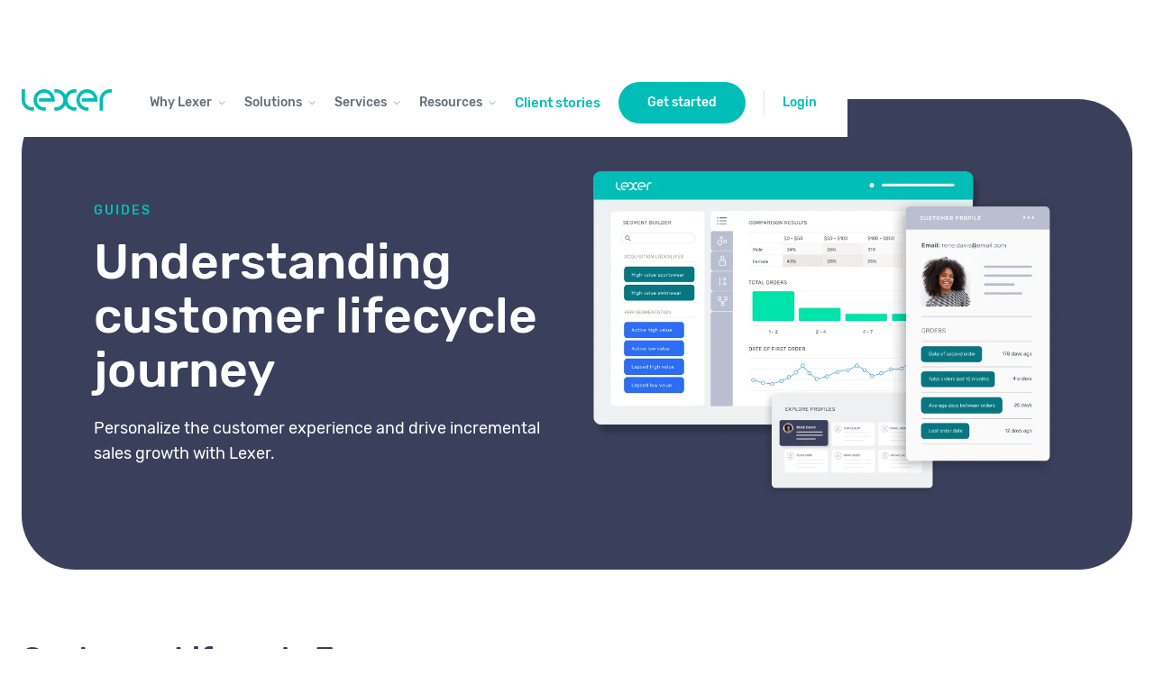

--- FILE ---
content_type: text/html
request_url: https://www.lexer.io/p/customer-lifecycle-journey
body_size: 18703
content:
<!DOCTYPE html><!-- Last Published: Mon Jan 19 2026 01:26:34 GMT+0000 (Coordinated Universal Time) --><html data-wf-domain="www.lexer.io" data-wf-page="65c5ae39ee56784af8c65e8a" data-wf-site="623a29532ccf51baab98942f" lang="en" data-wf-collection="65c5ae39ee56784af8c65d81" data-wf-item-slug="customer-lifecycle-journey"><head><meta charset="utf-8"/><title>Lexer Guide</title><meta content="width=device-width, initial-scale=1" name="viewport"/><link href="https://cdn.prod.website-files.com/623a29532ccf51baab98942f/css/lexer.shared.bb3c534b3.min.css" rel="stylesheet" type="text/css" integrity="sha384-uzxTSzSZAjy2HMcvuel6PgZT4/nqZLdCGIclMJ4bFBi1lLP+gwuy248GiG9lDD36" crossorigin="anonymous"/><script type="text/javascript">!function(o,c){var n=c.documentElement,t=" w-mod-";n.className+=t+"js",("ontouchstart"in o||o.DocumentTouch&&c instanceof DocumentTouch)&&(n.className+=t+"touch")}(window,document);</script><link href="https://cdn.prod.website-files.com/623a29532ccf51baab98942f/6262df27120a9e205ed73743_lexer-x-32.png" rel="shortcut icon" type="image/x-icon"/><link href="https://cdn.prod.website-files.com/623a29532ccf51baab98942f/6262df2d43b183703beb4a0d_lexer-x-256.png" rel="apple-touch-icon"/><!-- Google Tag Manager -->
<script>(function(w,d,s,l,i){w[l]=w[l]||[];w[l].push({'gtm.start':
new Date().getTime(),event:'gtm.js'});var f=d.getElementsByTagName(s)[0],
j=d.createElement(s),dl=l!='dataLayer'?'&l='+l:'';j.async=true;j.src=
'https://www.googletagmanager.com/gtm.js?id='+i+dl;f.parentNode.insertBefore(j,f);
})(window,document,'script','dataLayer','GTM-TT6HWMT');</script>
<!-- End Google Tag Manager -->

<!-- SalesIntel -->
<script>
    (function (w, d, t) {
        _ml = w._ml || {};
        _ml.eid = ‘81430’;
        _ml.cid = ‘3cb40bd6-9102-4438-8942-8f12e306611c’;
        var s, cd, tag; s = d.getElementsByTagName(t)[0]; cd = new Date();
        tag = d.createElement(t); tag.async = 1;
        tag.src = ‘https://ml314.com/tag.aspx?’ + cd.getDate() + cd.getMonth();
        s.parentNode.insertBefore(tag, s);
    })(window, document, ‘script’);
</script>

<!-- RB2B -->
<script>!function () {var reb2b = window.reb2b = window.reb2b || [];if (reb2b.invoked) return;reb2b.invoked = true;reb2b.methods = ["identify", "collect"];reb2b.factory = function (method) {return function () {var args = Array.prototype.slice.call(arguments);args.unshift(method);reb2b.push(args);return reb2b;};};for (var i = 0; i < reb2b.methods.length; i++) {var key = reb2b.methods[i];reb2b[key] = reb2b.factory(key);}reb2b.load = function (key) {var script = document.createElement("script");script.type = "text/javascript";script.async = true;script.src = "https://s3-us-west-2.amazonaws.com/b2bjsstore/b/" + key + "/VN080HX9MQ6J.js.gz";var first = document.getElementsByTagName("script")[0];first.parentNode.insertBefore(script, first);};reb2b.SNIPPET_VERSION = "1.0.1";reb2b.load("VN080HX9MQ6J");}();</script>

<!-- Project Preload Fonts * remove comments from the preload when in use. -->
<!--
<link rel="preconnect" href="/your-font-files-here" as="font" type="font/woff" crossorigin>
<link rel="preconnect" href="/your-css-here" as="style" type="css" crossorigin>
<link rel="preconnect" href="/your-js-here" as="script" type="javascript" crossorigin>
-->


<!-- Cookie Consent -->
<script async src="https://cdn.jsdelivr.net/npm/@finsweet/cookie-consent@1/fs-cc.js" fs-cc-mode="opt-in"></script>



<!-- Project Global CSS Styles -->
<style>
/* Fixing Font Weight for Browsers */  
body{
  -webkit-font-smoothing: antialiased;
  -moz-osx-font-smoothing: grayscale;
}

/* applying teal to links in rich text blocks */
.w-richtext a {
    color: #00beb7;
}

.w-richtext a:hover {
    color: #087680;
}
  
</style></head><body><div data-collapse="medium" data-animation="default" data-duration="400" data-w-id="798e1d49-f1aa-b4db-1a22-1dd99def72c9" data-easing="ease" data-easing2="ease" role="banner" class="navbar-wrapper w-nav"><div class="nav-scroll-shadow"></div><div class="navbar"><div class="nav_container"><a href="/" class="nav_brand nav_responsive w-nav-brand"><img src="https://cdn.prod.website-files.com/623a29532ccf51baab98942f/623a4c66a354fd1f483e31fe_lexer_teal_130.svg" loading="lazy" alt="Lexer logo"/></a><nav role="navigation" class="nav_menu w-nav-menu"><div class="nav_menu-left"><a href="/" class="nav_brand w-nav-brand"><img src="https://cdn.prod.website-files.com/623a29532ccf51baab98942f/623a4c66a354fd1f483e31fe_lexer_teal_130.svg" loading="lazy" alt="Lexer logo"/></a><div data-hover="false" data-delay="0" class="nav_dropdown w-dropdown"><div class="nav_dropdown-toggle w-dropdown-toggle"><div class="nav_dropdown-toggle-text">Why Lexer</div><div class="nav_caret w-embed"><svg width="10px" height="10px" viewBox="0 0 32 32" style="display: block">
	<use xlink:href="#caret" fill="#b7bfc6" />
</svg></div></div><nav class="nav_dropdown-list w-dropdown-list"><div class="nav_dropdown-overflow"><div class="nav_dropdown-inner-shadow"></div><div class="nav_dropdown-bg"><div class="nav_dropdown-bg-full"></div><div class="nav_dropdown-sidebar-bg"></div></div><div class="nav_dropdown-list-body"><div class="nav_container"><div class="nav_dropdown-grid"><div class="nav_dropdown-column nav_first"><a href="/our-approach" class="w-inline-block"><div class="nav_dropdown-column-title">our approach</div></a><a href="/our-approach#data" class="nav_dropdown-card w-inline-block"><div class="nav_dropdown-card-bg nav_light_fawn"></div><div class="nav_dropdown-card-content"><div class="nav_dropdown-card-title">Single Customer View</div><p class="nav_dropdown-card-text">Combine and enrich your data</p></div></a><a href="/our-approach#understand" class="nav_dropdown-card w-inline-block"><div class="nav_dropdown-card-bg nav_light_fawn"></div><div class="nav_dropdown-card-content"><div class="nav_dropdown-card-title">Insights + Strategy</div><p class="nav_dropdown-card-text">Make better, data-driven decisions</p></div></a><a href="/our-approach#engage" class="nav_dropdown-card w-inline-block"><div class="nav_dropdown-card-bg nav_light_fawn"></div><div class="nav_dropdown-card-content"><div class="nav_dropdown-card-title">Omnichannel Engagement</div><p class="nav_dropdown-card-text">Orchestrate relevant experiences</p></div></a><a href="/our-approach#measure" class="nav_dropdown-card w-inline-block"><div class="nav_dropdown-card-bg nav_light_fawn"></div><div class="nav_dropdown-card-content"><div class="nav_dropdown-card-title">Continuous Integration</div><p class="nav_dropdown-card-text">Boost agility and performance</p></div></a><a href="/our-approach#manage" class="nav_dropdown-card w-inline-block"><div class="nav_dropdown-card-bg nav_light_fawn"></div><div class="nav_dropdown-card-content"><div class="nav_dropdown-card-title">APIs + Configuration</div><p class="nav_dropdown-card-text">Connect channels with flexible APIs</p></div></a></div><div class="nav_dropdown-column nav_second"><a href="/impact" class="w-inline-block"><div class="nav_dropdown-column-title">measurable impact</div></a><a href="/impact#transform" class="nav_dropdown-card w-inline-block"><div class="nav_dropdown-card-bg nav_light_fawn"></div><div class="nav_dropdown-card"><div class="nav_dropdown-card-title">Business Transformation</div><p class="nav_dropdown-card-text">Innovate and adapt your business</p></div></a><a href="/impact#revenue" class="nav_dropdown-card w-inline-block"><div class="nav_dropdown-card-bg nav_light_fawn"></div><div class="nav_dropdown-card-content"><div class="nav_dropdown-card-title">Revenue Growth</div><p class="nav_dropdown-card-text">Attract and retain high-value customers</p></div></a><a href="/impact#cost" class="nav_dropdown-card w-inline-block"><div class="nav_dropdown-card-bg nav_light_fawn"></div><div class="nav_dropdown-card-content"><div class="nav_dropdown-card-title">Cost Reduction</div><p class="nav_dropdown-card-text">Save time, budget, and effort</p></div></a><a href="/impact#experience" class="nav_dropdown-card w-inline-block"><div class="nav_dropdown-card-bg nav_light_fawn"></div><div class="nav_dropdown-card-content"><div class="nav_dropdown-card-title">Customer Experience</div><p class="nav_dropdown-card-text">Create long-term customer loyalty</p></div></a></div><div class="nav_dropdown-column nav_third"><a href="/about-us" class="w-inline-block"><div class="nav_dropdown-column-title">about us</div></a><a href="/about-us" class="nav_dropdown-card w-inline-block"><div class="nav_dropdown-card-bg nav_light_fawn"></div><div class="nav_dropdown-card"><div class="nav_dropdown-card-title">Our Story</div><p class="nav_dropdown-card-text">Follow Lexer&#x27;s journey</p></div></a><a href="/about-us/life-at-lexer" class="nav_dropdown-card w-inline-block"><div class="nav_dropdown-card-bg nav_light_fawn"></div><div class="nav_dropdown-card-content"><div class="nav_dropdown-card-title">Life at Lexer</div><p class="nav_dropdown-card-text">Our values and principles</p></div></a><a href="/about-us/leadership-team" class="nav_dropdown-card w-inline-block"><div class="nav_dropdown-card-bg nav_light_fawn"></div><div class="nav_dropdown-card-content"><div class="nav_dropdown-card-title">Leadership</div><p class="nav_dropdown-card-text">The people behind the product</p></div></a><a href="/about-us#investors" class="nav_dropdown-card w-inline-block"><div class="nav_dropdown-card-bg nav_light_fawn"></div><div class="nav_dropdown-card-content"><div class="nav_dropdown-card-title">Investors</div><p class="nav_dropdown-card-text">Learn about our investors</p></div></a><a href="/partners" class="nav_dropdown-card w-inline-block"><div class="nav_dropdown-card-bg nav_light_fawn"></div><div class="nav_dropdown-card-content"><div class="nav_dropdown-card-title">Partners</div><p class="nav_dropdown-card-text">Join our network of partners</p></div></a><a href="/about-us/our-clients" class="nav_dropdown-card w-inline-block"><div class="nav_dropdown-card-bg nav_light_fawn"></div><div class="nav_dropdown-card-content"><div class="nav_dropdown-card-title">Our Clients</div><p class="nav_dropdown-card-text">Customer-obsessed brands</p></div></a></div><div class="nav_dropdown-column nav_third"><div class="nav_latest_resource"><div class="nav_lexer-ribbon"></div><div class="nav_latest-resource-header"><h2 class="text-dark-grey">The latest</h2></div><div class="w-dyn-list"><div role="list" class="w-dyn-items"><div role="listitem" class="w-dyn-item"><a href="/blog/personalized-messaging-growth-strategy" class="nav_latest-resource-items hover-scale w-inline-block"><img src="https://cdn.prod.website-files.com/62695377fdf77a20401059b8/696457232d2d99befe24878a_Why%20personalized%20messaging%20is%20your%20most%20underutilized%20growth%20strategy%20(1).png" loading="lazy" alt=""/><div class="nav_latest_sub_title">Blog, playbook-&amp;-how-tos</div><h6 class="text-dark-grey">Why personalized messaging is your most underutilized growth strategy</h6></a></div></div></div></div></div></div></div></div><div class="nav_dropdown-footer-full"><div class="nav_dropdown-footer-wrapper"><div class="nav_container"><div class="nav_dropdown-footer"><a href="/about-us/contact-us" class="nav_dropdown-footer-link">Contact Us</a><div class="nav_footer-divider"><div class="nav_divider"></div></div><a href="/about-us/life-at-lexer" class="nav_dropdown-footer-link">We&#x27;re hiring</a></div></div></div></div></div></nav></div><div data-hover="false" data-delay="0" data-asn="or-dd-toggle" class="nav_dropdown w-dropdown"><div class="nav_dropdown-toggle w-dropdown-toggle"><div class="nav_dropdown-toggle-text">Solutions</div><div class="nav_caret w-embed"><svg width="10px" height="10px" viewBox="0 0 32 32" style="display: block">
	<use xlink:href="#caret" fill="#b7bfc6" />
</svg></div></div><nav data-asn="tg-dd-list" class="nav_dropdown-list w-dropdown-list"><div class="nav_dropdown-overflow"><div class="nav_dropdown-inner-shadow"></div><div class="nav_dropdown-bg"><div class="nav_dropdown-bg-full"></div></div><div class="nav_dropdown-list-body"><div class="nav_container"><div class="nav_dropdown-grid-4-col"><div class="nav_dropdown-column nav_first"><a href="/cdp" class="w-inline-block"><div class="nav_dropdown-column-title nav_no_underline">CDP</div></a><div class="nav_description">Quickly and easily connect all of your customer data into clean, enriched customer profiles.</div><a data-w-id="798e1d49-f1aa-b4db-1a22-1dd99def7375" href="/cdp#connect-your-customer" class="nav_dropdown-card nav_has-icon w-inline-block"><div class="nav_dropdown-card-bg nav_light_fawn"></div><div class="nav_dropdown-card-content"><div class="nav_dropdown-card-title nav_not-margin">Single Customer View</div></div><div class="nav_dropdown-card-icon nav_arrow w-embed"><svg  viewBox="0 0 14 11" preserveAspectRatio="xMinYMin" style="fill: #646f79">
        <path fill-rule="evenodd" d="M9.827.144L9.019.86l3.256 3.738H0V5.69h12.275L9.02 9.427l.808.717 4.173-5-4.173-5z"></path>
    </svg></div></a><a data-w-id="798e1d49-f1aa-b4db-1a22-1dd99def737b" href="/cdp#cleanse" class="nav_dropdown-card nav_has-icon w-inline-block"><div class="nav_dropdown-card-bg nav_light_fawn"></div><div class="nav_dropdown-card-content"><div class="nav_dropdown-card-title nav_not-margin">Standardized Data</div></div><div class="nav_dropdown-card-icon nav_arrow w-embed"><svg  viewBox="0 0 14 11" preserveAspectRatio="xMinYMin" style="fill: #646f79">
        <path fill-rule="evenodd" d="M9.827.144L9.019.86l3.256 3.738H0V5.69h12.275L9.02 9.427l.808.717 4.173-5-4.173-5z"></path>
    </svg></div></a><a data-w-id="798e1d49-f1aa-b4db-1a22-1dd99def7381" href="/cdp#fill-the-gaps" class="nav_dropdown-card nav_has-icon w-inline-block"><div class="nav_dropdown-card-bg nav_light_fawn"></div><div class="nav_dropdown-card-content"><div class="nav_dropdown-card-title nav_not-margin">360 Customer Profiles</div></div><div class="nav_dropdown-card-icon nav_arrow w-embed"><svg  viewBox="0 0 14 11" preserveAspectRatio="xMinYMin" style="fill: #646f79">
        <path fill-rule="evenodd" d="M9.827.144L9.019.86l3.256 3.738H0V5.69h12.275L9.02 9.427l.808.717 4.173-5-4.173-5z"></path>
    </svg></div></a><a data-w-id="798e1d49-f1aa-b4db-1a22-1dd99def7387" href="/cdp#predict-customer" class="nav_dropdown-card nav_has-icon w-inline-block"><div class="nav_dropdown-card-bg nav_light_fawn"></div><div class="nav_dropdown-card-content"><div class="nav_dropdown-card-title nav_not-margin">Predictive Analytics</div></div><div class="nav_dropdown-card-icon nav_arrow w-embed"><svg  viewBox="0 0 14 11" preserveAspectRatio="xMinYMin" style="fill: #646f79">
        <path fill-rule="evenodd" d="M9.827.144L9.019.86l3.256 3.738H0V5.69h12.275L9.02 9.427l.808.717 4.173-5-4.173-5z"></path>
    </svg></div></a><a data-w-id="798e1d49-f1aa-b4db-1a22-1dd99def738d" href="/cdp#enrich" class="nav_dropdown-card nav_has-icon w-inline-block"><div class="nav_dropdown-card-bg nav_light_fawn"></div><div class="nav_dropdown-card-content"><div class="nav_dropdown-card-title nav_not-margin">Experian Enrichment</div></div><div class="nav_dropdown-card-icon nav_arrow w-embed"><svg  viewBox="0 0 14 11" preserveAspectRatio="xMinYMin" style="fill: #646f79">
        <path fill-rule="evenodd" d="M9.827.144L9.019.86l3.256 3.738H0V5.69h12.275L9.02 9.427l.808.717 4.173-5-4.173-5z"></path>
    </svg></div></a><a data-w-id="798e1d49-f1aa-b4db-1a22-1dd99def7393" href="/cdp#integrate" class="nav_dropdown-card nav_has-icon w-inline-block"><div class="nav_dropdown-card-bg nav_light_fawn"></div><div class="nav_dropdown-card-content"><div class="nav_dropdown-card-title nav_not-margin">Omnichannel Integration</div></div><div class="nav_dropdown-card-icon nav_arrow w-embed"><svg  viewBox="0 0 14 11" preserveAspectRatio="xMinYMin" style="fill: #646f79">
        <path fill-rule="evenodd" d="M9.827.144L9.019.86l3.256 3.738H0V5.69h12.275L9.02 9.427l.808.717 4.173-5-4.173-5z"></path>
    </svg></div></a><a data-w-id="798e1d49-f1aa-b4db-1a22-1dd99def7399" href="/cdp#security" class="nav_dropdown-card nav_has-icon w-inline-block"><div class="nav_dropdown-card-bg nav_light_fawn"></div><div class="nav_dropdown-card-content"><div class="nav_dropdown-card-title nav_not-margin">Security</div></div><div class="nav_dropdown-card-icon nav_arrow w-embed"><svg  viewBox="0 0 14 11" preserveAspectRatio="xMinYMin" style="fill: #646f79">
        <path fill-rule="evenodd" d="M9.827.144L9.019.86l3.256 3.738H0V5.69h12.275L9.02 9.427l.808.717 4.173-5-4.173-5z"></path>
    </svg></div></a></div><div class="nav_dropdown-column nav_second"><a href="/marketing" class="w-inline-block"><div class="nav_dropdown-column-title nav_no_underline">Marketing</div></a><div class="nav_description">Identify your high-value segments and orchestrate personalized campaigns across all channels.</div><a data-w-id="798e1d49-f1aa-b4db-1a22-1dd99def73a5" href="/marketing#connect" class="nav_dropdown-card nav_has-icon w-inline-block"><div class="nav_dropdown-card-bg nav_light_fawn"></div><div class="nav_dropdown-card-content"><div class="nav_dropdown-card-title nav_not-margin">Single Customer View</div></div><div class="nav_dropdown-card-icon nav_arrow w-embed"><svg  viewBox="0 0 14 11" preserveAspectRatio="xMinYMin" style="fill: #646f79">
        <path fill-rule="evenodd" d="M9.827.144L9.019.86l3.256 3.738H0V5.69h12.275L9.02 9.427l.808.717 4.173-5-4.173-5z"></path>
    </svg></div></a><a data-w-id="798e1d49-f1aa-b4db-1a22-1dd99def73ab" href="/marketing#enhance" class="nav_dropdown-card nav_has-icon w-inline-block"><div class="nav_dropdown-card-bg nav_light_fawn"></div><div class="nav_dropdown-card-content"><div class="nav_dropdown-card-title nav_not-margin">Data Enrichment</div></div><div class="nav_dropdown-card-icon nav_arrow w-embed"><svg  viewBox="0 0 14 11" preserveAspectRatio="xMinYMin" style="fill: #646f79">
        <path fill-rule="evenodd" d="M9.827.144L9.019.86l3.256 3.738H0V5.69h12.275L9.02 9.427l.808.717 4.173-5-4.173-5z"></path>
    </svg></div></a><a data-w-id="798e1d49-f1aa-b4db-1a22-1dd99def73b1" href="/marketing#insight" class="nav_dropdown-card nav_has-icon w-inline-block"><div class="nav_dropdown-card-bg nav_light_fawn"></div><div class="nav_dropdown-card-content"><div class="nav_dropdown-card-title nav_not-margin">Insights + Analytics</div></div><div class="nav_dropdown-card-icon nav_arrow w-embed"><svg  viewBox="0 0 14 11" preserveAspectRatio="xMinYMin" style="fill: #646f79">
        <path fill-rule="evenodd" d="M9.827.144L9.019.86l3.256 3.738H0V5.69h12.275L9.02 9.427l.808.717 4.173-5-4.173-5z"></path>
    </svg></div></a><a data-w-id="798e1d49-f1aa-b4db-1a22-1dd99def73b7" href="/marketing#create" class="nav_dropdown-card nav_has-icon w-inline-block"><div class="nav_dropdown-card-bg nav_light_fawn"></div><div class="nav_dropdown-card-content"><div class="nav_dropdown-card-title nav_not-margin">Audience Segmentation</div></div><div class="nav_dropdown-card-icon nav_arrow w-embed"><svg  viewBox="0 0 14 11" preserveAspectRatio="xMinYMin" style="fill: #646f79">
        <path fill-rule="evenodd" d="M9.827.144L9.019.86l3.256 3.738H0V5.69h12.275L9.02 9.427l.808.717 4.173-5-4.173-5z"></path>
    </svg></div></a><a data-w-id="798e1d49-f1aa-b4db-1a22-1dd99def73bd" href="/marketing#target" class="nav_dropdown-card nav_has-icon w-inline-block"><div class="nav_dropdown-card-bg nav_light_fawn"></div><div class="nav_dropdown-card-content"><div class="nav_dropdown-card-title nav_not-margin">Advanced Targeting</div></div><div class="nav_dropdown-card-icon nav_arrow w-embed"><svg  viewBox="0 0 14 11" preserveAspectRatio="xMinYMin" style="fill: #646f79">
        <path fill-rule="evenodd" d="M9.827.144L9.019.86l3.256 3.738H0V5.69h12.275L9.02 9.427l.808.717 4.173-5-4.173-5z"></path>
    </svg></div></a><a data-w-id="798e1d49-f1aa-b4db-1a22-1dd99def73c3" href="/marketing#report" class="nav_dropdown-card nav_has-icon w-inline-block"><div class="nav_dropdown-card-bg nav_light_fawn"></div><div class="nav_dropdown-card-content"><div class="nav_dropdown-card-title nav_not-margin">Measurement + Reporting</div></div><div class="nav_dropdown-card-icon nav_arrow w-embed"><svg  viewBox="0 0 14 11" preserveAspectRatio="xMinYMin" style="fill: #646f79">
        <path fill-rule="evenodd" d="M9.827.144L9.019.86l3.256 3.738H0V5.69h12.275L9.02 9.427l.808.717 4.173-5-4.173-5z"></path>
    </svg></div></a></div><div class="nav_dropdown-column nav_third"><a href="/retail" class="w-inline-block"><div class="nav_dropdown-column-title nav_no_underline">CLIENTELING</div></a><div class="nav_description">Guide sales associates to provide personalized service to delight your customers and drive sales.</div><a data-w-id="798e1d49-f1aa-b4db-1a22-1dd99def73cf" href="/retail#deliver" class="nav_dropdown-card nav_has-icon w-inline-block"><div class="nav_dropdown-card-bg nav_light_fawn"></div><div class="nav_dropdown-card-content"><div class="nav_dropdown-card-title nav_not-margin">Customer Profile Retrieval</div></div><div class="nav_dropdown-card-icon nav_arrow w-embed"><svg  viewBox="0 0 14 11" preserveAspectRatio="xMinYMin" style="fill: #646f79">
        <path fill-rule="evenodd" d="M9.827.144L9.019.86l3.256 3.738H0V5.69h12.275L9.02 9.427l.808.717 4.173-5-4.173-5z"></path>
    </svg></div></a><a data-w-id="798e1d49-f1aa-b4db-1a22-1dd99def73d5" href="/retail#easily" class="nav_dropdown-card nav_has-icon w-inline-block"><div class="nav_dropdown-card-bg nav_light_fawn"></div><div class="nav_dropdown-card-content"><div class="nav_dropdown-card-title nav_not-margin">Visit Tracking + Reporting</div></div><div class="nav_dropdown-card-icon nav_arrow w-embed"><svg  viewBox="0 0 14 11" preserveAspectRatio="xMinYMin" style="fill: #646f79">
        <path fill-rule="evenodd" d="M9.827.144L9.019.86l3.256 3.738H0V5.69h12.275L9.02 9.427l.808.717 4.173-5-4.173-5z"></path>
    </svg></div></a><a data-w-id="798e1d49-f1aa-b4db-1a22-1dd99def73db" href="/retail#capture" class="nav_dropdown-card nav_has-icon w-inline-block"><div class="nav_dropdown-card-bg nav_light_fawn"></div><div class="nav_dropdown-card-content"><div class="nav_dropdown-card-title nav_not-margin">Data Collection</div></div><div class="nav_dropdown-card-icon nav_arrow w-embed"><svg  viewBox="0 0 14 11" preserveAspectRatio="xMinYMin" style="fill: #646f79">
        <path fill-rule="evenodd" d="M9.827.144L9.019.86l3.256 3.738H0V5.69h12.275L9.02 9.427l.808.717 4.173-5-4.173-5z"></path>
    </svg></div></a><a data-w-id="798e1d49-f1aa-b4db-1a22-1dd99def73e1" href="/retail#close" class="nav_dropdown-card nav_has-icon w-inline-block"><div class="nav_dropdown-card-bg nav_light_fawn"></div><div class="nav_dropdown-card-content"><div class="nav_dropdown-card-title nav_not-margin">Post-Visit Retargeting</div></div><div class="nav_dropdown-card-icon nav_arrow w-embed"><svg  viewBox="0 0 14 11" preserveAspectRatio="xMinYMin" style="fill: #646f79">
        <path fill-rule="evenodd" d="M9.827.144L9.019.86l3.256 3.738H0V5.69h12.275L9.02 9.427l.808.717 4.173-5-4.173-5z"></path>
    </svg></div></a><a data-w-id="798e1d49-f1aa-b4db-1a22-1dd99def73e7" href="/retail#deploy" class="nav_dropdown-card nav_has-icon w-inline-block"><div class="nav_dropdown-card-bg nav_light_fawn"></div><div class="nav_dropdown-card-content"><div class="nav_dropdown-card-title nav_not-margin">IT-Friendly Deployment</div></div><div class="nav_dropdown-card-icon nav_arrow w-embed"><svg  viewBox="0 0 14 11" preserveAspectRatio="xMinYMin" style="fill: #646f79">
        <path fill-rule="evenodd" d="M9.827.144L9.019.86l3.256 3.738H0V5.69h12.275L9.02 9.427l.808.717 4.173-5-4.173-5z"></path>
    </svg></div></a></div><div class="nav_dropdown-column nav_third"><a href="/service" class="w-inline-block"><div class="nav_dropdown-column-title nav_no_underline">Service</div></a><div class="nav_description">Transform service from cost-center to profit-center with tools for faster and more personalized service.</div><a data-w-id="798e1d49-f1aa-b4db-1a22-1dd99def73f3" href="/service#craft" class="nav_dropdown-card nav_has-icon w-inline-block"><div class="nav_dropdown-card-bg nav_light_fawn"></div><div class="nav_dropdown-card-content"><div class="nav_dropdown-card-title nav_not-margin">Detailed Customer Profiles</div></div><div class="nav_dropdown-card-icon nav_arrow w-embed"><svg  viewBox="0 0 14 11" preserveAspectRatio="xMinYMin" style="fill: #646f79">
        <path fill-rule="evenodd" d="M9.827.144L9.019.86l3.256 3.738H0V5.69h12.275L9.02 9.427l.808.717 4.173-5-4.173-5z"></path>
    </svg></div></a><a data-w-id="798e1d49-f1aa-b4db-1a22-1dd99def73f9" href="/service#connect" class="nav_dropdown-card nav_has-icon w-inline-block"><div class="nav_dropdown-card-bg nav_light_fawn"></div><div class="nav_dropdown-card-content"><div class="nav_dropdown-card-title nav_not-margin">Centralized Inbox</div></div><div class="nav_dropdown-card-icon nav_arrow w-embed"><svg  viewBox="0 0 14 11" preserveAspectRatio="xMinYMin" style="fill: #646f79">
        <path fill-rule="evenodd" d="M9.827.144L9.019.86l3.256 3.738H0V5.69h12.275L9.02 9.427l.808.717 4.173-5-4.173-5z"></path>
    </svg></div></a><a data-w-id="798e1d49-f1aa-b4db-1a22-1dd99def73ff" href="/service#empower" class="nav_dropdown-card nav_has-icon w-inline-block"><div class="nav_dropdown-card-bg nav_light_fawn"></div><div class="nav_dropdown-card-content"><div class="nav_dropdown-card-title nav_not-margin">Intuitive Interface</div></div><div class="nav_dropdown-card-icon nav_arrow w-embed"><svg  viewBox="0 0 14 11" preserveAspectRatio="xMinYMin" style="fill: #646f79">
        <path fill-rule="evenodd" d="M9.827.144L9.019.86l3.256 3.738H0V5.69h12.275L9.02 9.427l.808.717 4.173-5-4.173-5z"></path>
    </svg></div></a><a data-w-id="798e1d49-f1aa-b4db-1a22-1dd99def7405" href="/service#recommend" class="nav_dropdown-card nav_has-icon w-inline-block"><div class="nav_dropdown-card-bg nav_light_fawn"></div><div class="nav_dropdown-card-content"><div class="nav_dropdown-card-title nav_not-margin">Recommended Actions</div></div><div class="nav_dropdown-card-icon nav_arrow w-embed"><svg  viewBox="0 0 14 11" preserveAspectRatio="xMinYMin" style="fill: #646f79">
        <path fill-rule="evenodd" d="M9.827.144L9.019.86l3.256 3.738H0V5.69h12.275L9.02 9.427l.808.717 4.173-5-4.173-5z"></path>
    </svg></div></a><a data-w-id="798e1d49-f1aa-b4db-1a22-1dd99def740b" href="/service#collect" class="nav_dropdown-card nav_has-icon w-inline-block"><div class="nav_dropdown-card-bg nav_light_fawn"></div><div class="nav_dropdown-card-content"><div class="nav_dropdown-card-title nav_not-margin">Authentication Workflow</div></div><div class="nav_dropdown-card-icon nav_arrow w-embed"><svg  viewBox="0 0 14 11" preserveAspectRatio="xMinYMin" style="fill: #646f79">
        <path fill-rule="evenodd" d="M9.827.144L9.019.86l3.256 3.738H0V5.69h12.275L9.02 9.427l.808.717 4.173-5-4.173-5z"></path>
    </svg></div></a><a data-w-id="798e1d49-f1aa-b4db-1a22-1dd99def7411" href="/service#make" class="nav_dropdown-card nav_has-icon w-inline-block"><div class="nav_dropdown-card-bg nav_light_fawn"></div><div class="nav_dropdown-card-content"><div class="nav_dropdown-card-title nav_not-margin">NPS + CSat Surveys</div></div><div class="nav_dropdown-card-icon nav_arrow w-embed"><svg  viewBox="0 0 14 11" preserveAspectRatio="xMinYMin" style="fill: #646f79">
        <path fill-rule="evenodd" d="M9.827.144L9.019.86l3.256 3.738H0V5.69h12.275L9.02 9.427l.808.717 4.173-5-4.173-5z"></path>
    </svg></div></a><a data-w-id="798e1d49-f1aa-b4db-1a22-1dd99def7417" href="/service#easily" class="nav_dropdown-card nav_has-icon w-inline-block"><div class="nav_dropdown-card-bg nav_light_fawn"></div><div class="nav_dropdown-card-content"><div class="nav_dropdown-card-title nav_not-margin">Analytics + Reporting</div></div><div class="nav_dropdown-card-icon nav_arrow w-embed"><svg  viewBox="0 0 14 11" preserveAspectRatio="xMinYMin" style="fill: #646f79">
        <path fill-rule="evenodd" d="M9.827.144L9.019.86l3.256 3.738H0V5.69h12.275L9.02 9.427l.808.717 4.173-5-4.173-5z"></path>
    </svg></div></a></div></div></div></div><div class="nav_dropdown-footer-full"><div class="nav_dropdown-footer-wrapper"><div class="nav_container"><div class="nav_dropdown-footer"><a href="/about-us/contact-us" class="nav_dropdown-footer-link">Contact Us</a><div class="nav_footer-divider"><div class="nav_divider"></div></div><a href="/about-us/life-at-lexer" class="nav_dropdown-footer-link">We&#x27;re hiring</a></div></div></div></div></div></nav></div><div data-hover="false" data-delay="0" data-asn="or-dd-toggle" class="nav_dropdown w-dropdown"><div class="nav_dropdown-toggle w-dropdown-toggle"><div class="nav_dropdown-toggle-text">Services</div><div class="nav_caret w-embed"><svg width="10px" height="10px" viewBox="0 0 32 32" style="display: block">
	<use xlink:href="#caret" fill="#b7bfc6" />
</svg></div></div><nav data-asn="tg-dd-list" class="nav_dropdown-list w-dropdown-list"><div class="nav_dropdown-overflow"><div class="nav_dropdown-inner-shadow"></div><div class="nav_dropdown-bg"><div class="nav_dropdown-bg-full"></div><div class="nav_dropdown-sidebar-bg nav_services"></div></div><div class="nav_dropdown-list-body"><div class="nav_container"><div class="nav_dropdown-grid nav_services"><div class="nav_dropdown-column nav_first"><a href="/services" class="w-inline-block"><div class="nav_dropdown-column-title nav_no_underline">Services</div></a><div class="nav_description">Master your data with onboarding, implementation, and strategic guidance from our support team.</div><a data-w-id="798e1d49-f1aa-b4db-1a22-1dd99def743a" href="/services#implementation" class="nav_dropdown-card nav_has-icon w-inline-block"><div class="nav_dropdown-card-bg nav_light_fawn"></div><div class="nav_dropdown-card-content"><div class="nav_dropdown-card-title nav_not-margin">Implementation</div></div><div class="nav_dropdown-card-icon nav_arrow w-embed"><svg  viewBox="0 0 14 11" preserveAspectRatio="xMinYMin" style="fill: #646f79">
        <path fill-rule="evenodd" d="M9.827.144L9.019.86l3.256 3.738H0V5.69h12.275L9.02 9.427l.808.717 4.173-5-4.173-5z"></path>
    </svg></div></a><a data-w-id="798e1d49-f1aa-b4db-1a22-1dd99def7440" href="/services#onboarding" class="nav_dropdown-card nav_has-icon w-inline-block"><div class="nav_dropdown-card-bg nav_light_fawn"></div><div class="nav_dropdown-card-content"><div class="nav_dropdown-card-title nav_not-margin">Onboarding + Training</div></div><div class="nav_dropdown-card-icon nav_arrow w-embed"><svg  viewBox="0 0 14 11" preserveAspectRatio="xMinYMin" style="fill: #646f79">
        <path fill-rule="evenodd" d="M9.827.144L9.019.86l3.256 3.738H0V5.69h12.275L9.02 9.427l.808.717 4.173-5-4.173-5z"></path>
    </svg></div></a><a data-w-id="798e1d49-f1aa-b4db-1a22-1dd99def7446" href="/services#insights" class="nav_dropdown-card nav_has-icon w-inline-block"><div class="nav_dropdown-card-bg nav_light_fawn"></div><div class="nav_dropdown-card-content"><div class="nav_dropdown-card-title nav_not-margin">Insights + Analytics</div></div><div class="nav_dropdown-card-icon nav_arrow w-embed"><svg  viewBox="0 0 14 11" preserveAspectRatio="xMinYMin" style="fill: #646f79">
        <path fill-rule="evenodd" d="M9.827.144L9.019.86l3.256 3.738H0V5.69h12.275L9.02 9.427l.808.717 4.173-5-4.173-5z"></path>
    </svg></div></a><a data-w-id="798e1d49-f1aa-b4db-1a22-1dd99def744c" href="/services#strategy" class="nav_dropdown-card nav_has-icon w-inline-block"><div class="nav_dropdown-card-bg nav_light_fawn"></div><div class="nav_dropdown-card-content"><div class="nav_dropdown-card-title nav_not-margin">Strategy</div></div><div class="nav_dropdown-card-icon nav_arrow w-embed"><svg  viewBox="0 0 14 11" preserveAspectRatio="xMinYMin" style="fill: #646f79">
        <path fill-rule="evenodd" d="M9.827.144L9.019.86l3.256 3.738H0V5.69h12.275L9.02 9.427l.808.717 4.173-5-4.173-5z"></path>
    </svg></div></a><a data-w-id="798e1d49-f1aa-b4db-1a22-1dd99def7452" href="/services#optimization" class="nav_dropdown-card nav_has-icon w-inline-block"><div class="nav_dropdown-card-bg nav_light_fawn"></div><div class="nav_dropdown-card-content"><div class="nav_dropdown-card-title nav_not-margin">Optimization</div></div><div class="nav_dropdown-card-icon nav_arrow w-embed"><svg  viewBox="0 0 14 11" preserveAspectRatio="xMinYMin" style="fill: #646f79">
        <path fill-rule="evenodd" d="M9.827.144L9.019.86l3.256 3.738H0V5.69h12.275L9.02 9.427l.808.717 4.173-5-4.173-5z"></path>
    </svg></div></a></div><div class="nav_dropdown-column nav_third"><div class="nav_latest_resource"><div class="nav_lexer-ribbon"></div><div class="nav_latest-resource-header"><h2 class="text-dark-grey">The latest</h2></div><div class="padding-sides-m padding-m"><div class="w-dyn-list"><div role="list" class="grid-3-col-33-33-33 w-dyn-items"><div role="listitem" class="w-dyn-item"><a href="/blog/personalized-messaging-growth-strategy" class="hover-scale w-inline-block"><img src="https://cdn.prod.website-files.com/62695377fdf77a20401059b8/696457232d2d99befe24878a_Why%20personalized%20messaging%20is%20your%20most%20underutilized%20growth%20strategy%20(1).png" loading="lazy" alt="" class="nav_latest_resource_image"/></a><h6 class="margin-top-m text-dark-grey">Why personalized messaging is your most underutilized growth strategy</h6></div><div role="listitem" class="w-dyn-item"><a href="/blog/shanghai-signals-lessons-from-retails-fastest-market" class="hover-scale w-inline-block"><img src="https://cdn.prod.website-files.com/62695377fdf77a20401059b8/69266ac8baa8fbd23286cfef_Shanghai%20Signals%20Thumb.webp" loading="lazy" alt="" sizes="100vw" srcset="https://cdn.prod.website-files.com/62695377fdf77a20401059b8/69266ac8baa8fbd23286cfef_Shanghai%20Signals%20Thumb-p-500.webp 500w, https://cdn.prod.website-files.com/62695377fdf77a20401059b8/69266ac8baa8fbd23286cfef_Shanghai%20Signals%20Thumb-p-800.webp 800w, https://cdn.prod.website-files.com/62695377fdf77a20401059b8/69266ac8baa8fbd23286cfef_Shanghai%20Signals%20Thumb.webp 926w" class="nav_latest_resource_image"/></a><h6 class="margin-top-m text-dark-grey">Shanghai Signals: Lessons From Retail’s Fastest Market</h6></div><div role="listitem" class="w-dyn-item"><a href="/blog/the-25-rule-how-lexer-helps-retailers-find-their-best-customers" class="hover-scale w-inline-block"><img src="https://cdn.prod.website-files.com/62695377fdf77a20401059b8/691d2256f9de148d6bb1ffdd_Add%20to%20Cart%20Podcast%20Thumbnail.png%20.webp" loading="lazy" alt="Add to Cart podcast with Lexer CEO David Chinn thumbnail" sizes="100vw" srcset="https://cdn.prod.website-files.com/62695377fdf77a20401059b8/691d2256f9de148d6bb1ffdd_Add%20to%20Cart%20Podcast%20Thumbnail.png%20-p-500.webp 500w, https://cdn.prod.website-files.com/62695377fdf77a20401059b8/691d2256f9de148d6bb1ffdd_Add%20to%20Cart%20Podcast%20Thumbnail.png%20.webp 926w" class="nav_latest_resource_image"/></a><h6 class="margin-top-m text-dark-grey">The 25% rule: How Lexer helps retailers find their best customers</h6></div></div></div></div></div></div></div></div></div><div class="nav_dropdown-footer-full"><div class="nav_dropdown-footer-wrapper"><div class="nav_container"><div class="nav_dropdown-footer"><a href="/about-us/contact-us" class="nav_dropdown-footer-link">Contact Us</a><div class="nav_footer-divider"><div class="nav_divider"></div></div><a href="/about-us/life-at-lexer" class="nav_dropdown-footer-link">We&#x27;re hiring</a></div></div></div></div></div></nav></div><div data-hover="false" data-delay="0" data-asn="or-dd-toggle" class="nav_dropdown w-dropdown"><div class="nav_dropdown-toggle w-dropdown-toggle"><div class="nav_dropdown-toggle-text">Resources</div><div class="nav_caret w-embed"><svg width="10px" height="10px" viewBox="0 0 32 32" style="display: block">
	<use xlink:href="#caret" fill="#b7bfc6" />
</svg></div></div><nav data-asn="tg-dd-list" class="nav_dropdown-list w-dropdown-list"><div class="nav_dropdown-overflow"><div class="nav_dropdown-inner-shadow"></div><div class="nav_dropdown-bg"><div class="nav_dropdown-bg-full"></div><div class="nav_dropdown-sidebar-bg nav_resources"></div></div><div class="nav_dropdown-list-body"><div class="nav_container"><div class="nav_dropdown-grid nav_resources"><div id="w-node-_798e1d49-f1aa-b4db-1a22-1dd99def7495-9def72c9" class="nav_dropdown-column nav_first"><div class="nav_dropdown-column-title"></div><a href="/the-library" class="nav_dropdown-card mobile_show w-inline-block"><div class="nav_dropdown-card-bg nav_light_fawn"></div><div class="nav_dropdown-card-content"><div class="nav_dropdown-card-title">Blog</div><p class="nav_dropdown-card-text">Trends, strategies, and news</p></div></a><a href="/the-library/client-stories" class="nav_dropdown-card mobile_show w-inline-block"><div class="nav_dropdown-card-bg nav_light_fawn"></div><div class="nav_dropdown-card-content"><div class="nav_dropdown-card-title">Client Stories<br/></div><p class="nav_dropdown-card-text">Proven retail results</p></div></a><a href="https://learn.lexer.io/all-integrations" target="_blank" class="nav_dropdown-card w-inline-block"><div class="nav_dropdown-card-bg nav_light_fawn"></div><div class="nav_dropdown-card-content"><div class="nav_dropdown-card-title">Integrations<br/></div><p class="nav_dropdown-card-text">Plug and play connections</p></div></a><a href="/the-library/guides" class="nav_dropdown-card w-inline-block"><div class="nav_dropdown-card-bg nav_light_fawn"></div><div class="nav_dropdown-card-content"><div class="nav_dropdown-card-title">Guides<br/></div><p class="nav_dropdown-card-text">Best practice playbooks</p></div></a></div><div class="nav_dropdown-column nav_second"><div class="nav_dropdown-column-title"></div><a href="/the-library/whats-new" class="nav_dropdown-card mobile_show w-inline-block"><div class="nav_dropdown-card-bg nav_light_fawn"></div><div class="nav_dropdown-card-content"><div class="nav_dropdown-card-title">What&#x27;s New<br/></div><p class="nav_dropdown-card-text">Our latest innovation</p></div></a><a href="https://learn.lexer.io" target="_blank" class="nav_dropdown-card w-inline-block"><div class="nav_dropdown-card-bg nav_light_fawn"></div><div class="nav_dropdown-card-content"><div class="nav_dropdown-card-title">Learn<br/></div><p class="nav_dropdown-card-text">Get to most out of Lexer</p></div></a><a href="https://learn.lexer.io/api-documentation" target="_blank" class="nav_dropdown-card w-inline-block"><div class="nav_dropdown-card-bg nav_light_fawn"></div><div class="nav_dropdown-card-content"><div class="nav_dropdown-card-title">API Documentation</div><p class="nav_dropdown-card-text">Configure to meet your needs</p></div></a><a href="/the-library/mediacentre" class="nav_dropdown-card w-inline-block"><div class="nav_dropdown-card-bg nav_light_fawn"></div><div class="nav_dropdown-card-content"><div class="nav_dropdown-card-title">Media Centre</div><p class="nav_dropdown-card-text">Press coverage and articles</p></div></a></div><div class="nav_dropdown-column nav_third"><div class="nav_latest_resource"><div class="nav_lexer-ribbon"></div><div class="nav_latest-resource-header"><h2 class="text-dark-grey">The latest</h2></div><div class="w-dyn-list"><div role="list" class="w-dyn-items"><div role="listitem" class="w-dyn-item"><a href="/blog/personalized-messaging-growth-strategy" class="nav_latest-resource-items hover-scale w-inline-block"><img alt="" loading="lazy" width="Auto" src="https://cdn.prod.website-files.com/62695377fdf77a20401059b8/696457232d2d99befe24878a_Why%20personalized%20messaging%20is%20your%20most%20underutilized%20growth%20strategy%20(1).png"/><div class="nav_latest_sub_title">Blog, playbook-&amp;-how-tos</div><h6 class="text-dark-grey">Why personalized messaging is your most underutilized growth strategy</h6></a></div></div></div></div></div></div></div></div><div class="nav_dropdown-footer-full"><div class="nav_dropdown-footer-wrapper"><div class="nav_container"><div class="nav_dropdown-footer"><a href="/about-us/contact-us" class="nav_dropdown-footer-link">Contact Us</a><div class="nav_footer-divider"><div class="nav_divider"></div></div><a href="/about-us/life-at-lexer" class="nav_dropdown-footer-link">We&#x27;re hiring</a></div></div></div></div></div></nav></div><a href="/the-library/client-stories" class="nav_dropdown-toggle hiring w-nav-link">Client stories</a></div><div class="nav_menu-right"><div class="nav_dropdown-toggle nav_button"><a id="home-page-header-cta" href="/demo" class="button nav_cta_responsive w-button">Get started</a></div><div class="nav_dropdown-toggle nav_line"><div class="nav_divider"></div></div><div class="nav_dropdown-toggle nav_button"><a href="https://hub.lexer.io/" class="button-variant nav_login w-nav-link">Login</a></div></div></nav><div class="nav_dropdown-footer-wrapper nav_tablet"><div class="nav_container"><div class="nav_dropdown-footer"><a href="#" class="nav_dropdown-footer-link">Contact us</a><div class="nav_footer-divider"><div class="nav_divider"></div></div><a href="#" class="nav_dropdown-footer-link">We&#x27;re hiring</a></div></div></div><div class="nav_menu-button w-nav-button"><div class="nav_menu-button-line nav_top"></div><div class="nav_menu-button-line nav_middle"></div><div class="nav_menu-button-line nav_last"></div></div></div></div><div id="asn-navbar-bg" class="navbar-bg"></div></div><main class="main-wrapper"><section class="section"><div class="container"><div class="pod-large bg-dark-grey"><div class="w-layout-grid grid-2-col-50-50"><div id="w-node-_36cf5143-646f-d2ec-820e-bf7614340c73-f8c65e8a" class="column"><h2>GUIDES</h2><h1 class="text-neutral">Understanding customer lifecycle journey</h1><div class="margin text-neutral">Personalize the customer experience and drive incremental sales growth with Lexer.</div></div><div id="w-node-_36cf5143-646f-d2ec-820e-bf7614340c7d-f8c65e8a" class="column"><img src="https://cdn.prod.website-files.com/623a29532ccf51baab98942f/63e9a3fa1eb4ad0c82f9ccd7_Pillar%20Pages%20-%20hero%20image.webp" loading="lazy" srcset="https://cdn.prod.website-files.com/623a29532ccf51baab98942f/63e9a3fa1eb4ad0c82f9ccd7_Pillar%20Pages%20-%20hero%20image-p-500.webp 500w, https://cdn.prod.website-files.com/623a29532ccf51baab98942f/63e9a3fa1eb4ad0c82f9ccd7_Pillar%20Pages%20-%20hero%20image-p-800.webp 800w, https://cdn.prod.website-files.com/623a29532ccf51baab98942f/63e9a3fa1eb4ad0c82f9ccd7_Pillar%20Pages%20-%20hero%20image.webp 883w" sizes="(max-width: 883px) 100vw, 883px" alt=""/></div></div></div></div></section><div class="section"><div class="container"><div class="w-richtext"><h3>Customer Lifecycle Journey</h3><p>The customer lifecycle journey provides retail businesses with essential data on how to retain customers once they have indicated an interest in a brand. Over the customer lifetime journey, retail leaders must focus on engaging with their customers whenever possible over the customer lifetime journey to maintain a relationship with them and encourage brand loyalty.</p><p>What is the customer lifecycle? The customer lifecycle is the overall journey a retail customer takes with a brand, from initial awareness of a product to becoming a loyal, frequent customer. The customer lifecycle occurs in different stages, providing retail leaders unique opportunities to connect with their customers and leads.</p><p>To understand this process on a deeper level, retail leaders should look at an example of customer lifecycle. One can break down the customer lifecycle journey into five stages: lead generation, acquisition, 2nd order, growth, and retention. During each stage of the journey, a retail business must aim to engage with customers. For example, during the acquisition stage, retail leaders should focus on their highest-paying customers who have indicated brand satisfaction. By determining this, retail businesses can focus on the products that these customers typically purchase and redirect the company’s resources to fulfill this demand.</p><p>Tracking the customer lifecycle journey provides businesses with essential data to expand the customer’s lifetime with its brand. However, many retail businesses struggle to comprehend the importance of the customer lifecycle journey when looking at business metrics. Softwares like Lexer, a leading provider of customer data platforms for retail businesses, are essential to companies seeking methods of understanding the customer lifecycle journey. A vital aspect of increasing customer lifetime with your brand is tailoring content for each customer and creating personalized experiences that make customers feel valued and heard by your team. Lexer understands the importance of attracting high-value customers and how businesses can accomplish this through analyzing and understanding the customer lifecycle journey.</p><p>‍</p><h4>Customer Lifecycle Vs Customer Journey</h4><p>While the two elements are tied together, retail businesses must understand the subtle differences between the customer lifecycle vs. customer journey process. One can essentially think of the customer lifecycle as the steps a retail marketing team takes to engage with customers during every stage of a lifecycle. The importance of customer lifecycle metrics ultimately comes down to the fact that a customer lifecycle helps marketing teams understand the typical actions customers take when interacting with their brand. A retail company’s marketing team uses customer lifecycle management to engage with leads and convert leads into loyal and returning customers.</p><p>On the other hand, the customer journey involves the actions taken by the customer instead of the retail business. The customer journey exists solely from the customer&#x27;s perspective and how they interact with retail brands, including ways that the customer uses your brand’s products and services in their life. By understanding the importance of customer lifecycle management, retail marketing teams can make adjustments that improve the overall quality of the customer journey. Throughout your customer’s journey, your marketing team will seek ways to drive growth at every stage of the lifecycle.</p><p>Customer journeys are unique to each individual, making it essential for retail marketing teams to personalize the customer experience. Through personalization during a customer lifecycle, businesses can improve customer satisfaction and provide an engaging and enjoyable customer journey. Retail marketing teams must work to orchestrate a customer journey tailored to individual customers likely to engage with the brand. Data collected with software like Lexer highlights the importance of the customer journey and a complete overview of the journey that individual customers have. By doing this, Lexer’s software simplifies the process of personalizing customer experiences, identifying cross-selling opportunities, and improving overall marketing efforts. The customer journey must be understood for retail marketers collecting data about their customer lifecycle.</p><p>‍</p><h4>Customer Lifecycle Journey Mapping</h4><p>An essential step that retail businesses must take to retain more customers is the process of lifecycle mapping. Customer lifecycle journey mapping provides retail marketing teams with a framework to understand customer lifecycle and the unique experiences customers have with their brand. Lifecycle mapping is critical to understanding where a retail business is thriving and what areas of the customer journey are lacking. Through mapping, retail marketers can better understand different customer journey milestones to prioritize when customizing content for individual customers.</p><p>Retail marketing teams will face challenges when they do not follow a customer lifecycle journey map. As previously mentioned, your customer success journey map template can be divided into five stages: lead generation, acquisition, 2nd order, growth, and retention. At each stage of this map, retail marketers can devise ways of customizing materials for individual customers based on essential lifecycle metrics. Lifecycle journey mapping is the best way retail marketers can create long-lasting relationships with their customers, especially when attempting to develop relationships with a larger volume of customers and leads. Lifecycle mapping is critical for retail marketing teams seeking ways to achieve overall customer success.</p><p>Because lifecycle journey mapping is essential to dissecting the stages of the customer’s unique experience with your company, software aimed at discovering data regarding customer journeys is critical. Lexer helps retail marketing teams create a SaaS customer journey map template that covers all customer lifecycle bases. Because Lexer offers retail businesses high-quality metrics about the customer lifecycle journey, marketing teams can significantly benefit when implementing Lexer’s software. Lexer’s features offer retail marketers numerous ways to understand the customer lifecycle and create an effective customer journey mapping template. For example, Lexer’s solutions allow retail marketers to connect their customer data to create a single customer view, standardize their data for consistent and confident decision-making, create well-rounded customer profiles, and predict customer behavior.</p><p>‍</p><h4>Customer Lifecycle in CRM</h4><p>Lexer’s software looks at different data types to help retail businesses adjust their marketing tactics to improve customer retention and provide an engaging, successful customer journey. Some of the most important data that Lexer analyzes is Customer Relationship Management data (CRM). The customer life cycle in CRM consists of individual steps that customers and potential leads navigate throughout their entire customer journey. The stages of customer lifecycle in CRM are critical for retail marketing teams attempting to fully understand their data and make adjustments to personalize each customer experience.</p><p>The 4 stages of customer lifecycle are as follows: acquisition, conversion, retention, and advocacy. In each stage, marketing teams can take unique approaches to engage with customers and improve their CRM. For example, the acquisition stage begins when a lead first becomes aware of your brand and considers making a purchase. In the acquisition stage, retail marketing teams must present their brand to make a strong, positive first impression. This first impression is critical to CRM as it sets the tone for the remainder of the customer lifecycle. During acquisition, marketing teams should focus on customizing messages for their leads to move on to the next stage of the customer lifecycle.</p><p>Conversion occurs when a customer makes their first purchase and indicates that the initial acquisition was prosperous. However, marketing teams must put in additional effort following conversion to improve their CRM. The retention stage is critical to the customer lifecycle in CRM as this is the stage where customers will have begun using your products. The retention stage marks the difference between a first-time buyer and a loyal customer who returns to your brand. Personalizing content for individual customers is crucial at this stage to ensure that your buyers become repeat customers. Finally, the advocacy stage emphasizes the importance of customer loyalty in CRM. During this final stage, customers will ideally become ambassadors for your brand by spreading the word about your products and services.</p><p>‍</p><h4>Customer Life Cycle Marketing</h4><p>Customer life cycle marketing is essential for retail businesses struggling to retain customers after the first purchase or to convert leads in the first place. Because CRM data is critical to a successful customer journey, retail marketing teams need a customer lifecycle management framework, such as the framework found in customer journey mapping templates. Managing the different functions of your business is possible with customer lifecycle management software such as Lexer.</p><p>Lexer understands the importance of solid customer lifestyle management for retail marketing teams. To begin, retail marketers should determine some of the customer lifecycle management best practices to engage with and retain customers. Among the best customer lifecycle management examples are marketing tactics that use data to create individualized and unique content for all customers. Customer lifecycle management marketing is essential during the initial customer acquisition and the remainder of the lifecycle stages. By paying attention to methods of engaging with customers at every stage of their journey, retail marketing teams can craft positive experiences that improve the chances of customers becoming advocates.</p><p>Retail marketers should implement unique tactics to connect with their customers during the customer lifecycle management stages. For example, the acquisition stage should provide leads with detailed, personalized answers and suggestions depending on the customer’s needs. Customers unfamiliar with your brand will need reassurance that purchasing from you is a practical and intelligent use of their money. Given this, your brand should be easily accessible to customers looking for answers that will help them feel valued. Following the initial acquisition, marketing teams must use software like Lexer to continue delivering a positive customer journey that shows your brand&#x27;s genuine care for its customers. Retail businesses must consider Lexer’s software as their primary platform for gathering customer data and improving the customer lifecycle journey. Using Lexer’s software, retail businesses can significantly improve the customer journey with high-quality and practical tools.</p><p>‍</p><h4>Related Articles</h4><p><a href="https://lexer.io/p/customer-data-platform/">📄 Customer Data Platform (CDP)</a></p><p><a href="https://lexer.io/p/customer-experience-platfor/">📄 Customer Experience Platform</a></p><p><a href="https://lexer.io/p/digital-transformation-in-retail/">📄 Digital Transformation in Retail</a></p><p><a href="https://lexer.io/p/customer-intelligence-platform/">📄 Customer Intelligence Platform</a></p><p><a href="https://lexer.io/p/omnichannel-customer-experience/">📄 Omnichannel Customer Experience</a></p><p><a href="https://lexer.io/p/customer-data-platform-architecture/">📄 Customer Data Platform Architecture</a></p><p><a href="https://lexer.io/p/customer-segmentation-in-retail/">📄 Customer Segmentation in Retail</a></p><p><a href="https://lexer.io/p/single-customer-view-benefits/">📄 Single Customer View Benefits</a></p><p><a href="https://lexer.io/p/customer-loyalty-strategies/">📄 Customer Loyalty Strategies</a></p><p><a href="https://lexer.io/p/retail-data-systems/">📄 Retail Data Systems</a></p><p><a href="https://lexer.io/p/customer-experience-in-retail/">📄 Customer Experience in Retail</a></p><p><a href="https://lexer.io/p/customer-insight-tools/">📄 Customer Insight Tools</a></p><p>‍</p></div></div></div><div id="related-articles" class="section related-articles"><div class="container"><div class="w-layout-grid grid---table---3-x-3"><div id="w-node-f3600a17-c7f3-a035-6d75-f007ea7130a2-ea71309f" class="pod-xs outline-teal button-link"><a href="https://www.lexer.io/cdp" class="w-inline-block"><div>Customer Data Platform (CDP)</div></a></div><div id="w-node-f3600a17-c7f3-a035-6d75-f007ea7130a6-ea71309f" class="pod-xs outline-teal button-link"><a href="https://www.lexer.io/p/customer-analysis-model" class="w-inline-block"><div>Customer Analysis Model</div></a></div><div id="w-node-f3600a17-c7f3-a035-6d75-f007ea7130aa-ea71309f" class="pod-xs outline-teal button-link"><a href="https://lexer.io/p/customer-data-experience-platform/" class="w-inline-block"><div>Customer Data Experience Platform</div></a></div><div id="w-node-f3600a17-c7f3-a035-6d75-f007ea7130ae-ea71309f" class="pod-xs outline-teal button-link"><a href="https://lexer.io/p/customer-behavior-analysis/" class="w-inline-block"><div>Customer Behavior Analysis</div></a></div><div id="w-node-f3600a17-c7f3-a035-6d75-f007ea7130b2-ea71309f" class="pod-xs outline-teal button-link"><a href="https://lexer.io/p/customer-intelligence-platform/" class="w-inline-block"><div>Customer Intelligence Platform</div></a></div><div id="w-node-f3600a17-c7f3-a035-6d75-f007ea7130b6-ea71309f" class="pod-xs outline-teal button-link"><a href="https://www.lexer.io/p/customer-loyalty-software" class="w-inline-block"><div>Customer Loyalty Software</div></a></div></div><div class="w-layout-grid grid---table---3-x-3 margin-top-xs"><div id="w-node-f3600a17-c7f3-a035-6d75-f007ea7130bb-ea71309f" class="pod-xs outline-teal button-link"><a href="https://lexer.io/p/customer-data-platform-architecture/" class="w-inline-block"><div>Customer Data Platform Architecture</div></a></div><div id="w-node-f3600a17-c7f3-a035-6d75-f007ea7130bf-ea71309f" class="pod-xs outline-teal button-link"><a href="https://www.lexer.io/p/retail-management-software" class="w-inline-block"><div>Retail Management Software</div></a></div><div id="w-node-f3600a17-c7f3-a035-6d75-f007ea7130c3-ea71309f" class="pod-xs outline-teal button-link"><a href="https://lexer.io/p/single-customer-view-benefits/" class="w-inline-block"><div>Single Customer View Benefits</div></a></div><div id="w-node-f3600a17-c7f3-a035-6d75-f007ea7130c7-ea71309f" class="pod-xs outline-teal button-link"><a href="https://lexer.io/p/customer-loyalty-strategies/" class="w-inline-block"><div>Customer Loyalty Strategies</div></a></div><div id="w-node-f3600a17-c7f3-a035-6d75-f007ea7130cb-ea71309f" class="pod-xs outline-teal button-link"><a href="https://lexer.io/p/retail-data-systems/" class="w-inline-block"><div>Retail Data System</div></a></div><div id="w-node-f3600a17-c7f3-a035-6d75-f007ea7130cf-ea71309f" class="pod-xs outline-teal button-link"><a href="https://www.lexer.io/p/customer-journey-tools" class="w-inline-block"><div>Customer Journey Tools</div></a></div></div></div></div><section id="meeting" class="section"><div class="container"><div class="pod-large bg-dark-grey meeting-embed-400px-bottom-margin"><h1 class="text-neutral text-center">See how Lexer helps retailers drive more sales.</h1><div class="text-block-13">Leading brands unify all their customer data, better understand customer preferences, create high value audience segments, acquire new customers and grow lifetime value with Lexer.<br/>‍<br/></div><div class="w-embed w-iframe w-script"><!-- Start of Meetings Embed Script -->
    <div class="meetings-iframe-container" data-src="https://meetings.hubspot.com/corey-dawson/lets-talk-demo?embed=true"></div>
    <script type="text/javascript" src="https://static.hsappstatic.net/MeetingsEmbed/ex/MeetingsEmbedCode.js"></script>
  <!-- End of Meetings Embed Script --></div></div></div></section></main><div class="nav_svg-defs-01 w-embed"><!-- SVG definitions. We are using 3 different embeds due to the 10000 character limit -->
<svg>
	<defs>
  	<path id="instagram" d="M12 0C8.74 0 8.333.015 7.053.072 5.775.132 4.905.333 4.14.63c-.789.306-1.459.717-2.126 1.384S.935 3.35.63 4.14C.333 4.905.131 5.775.072 7.053.012 8.333 0 8.74 0 12s.015 3.667.072 4.947c.06 1.277.261 2.148.558 2.913.306.788.717 1.459 1.384 2.126.667.666 1.336 1.079 2.126 1.384.766.296 1.636.499 2.913.558C8.333 23.988 8.74 24 12 24s3.667-.015 4.947-.072c1.277-.06 2.148-.262 2.913-.558.788-.306 1.459-.718 2.126-1.384.666-.667 1.079-1.335 1.384-2.126.296-.765.499-1.636.558-2.913.06-1.28.072-1.687.072-4.947s-.015-3.667-.072-4.947c-.06-1.277-.262-2.149-.558-2.913-.306-.789-.718-1.459-1.384-2.126C21.319 1.347 20.651.935 19.86.63c-.765-.297-1.636-.499-2.913-.558C15.667.012 15.26 0 12 0zm0 2.16c3.203 0 3.585.016 4.85.071 1.17.055 1.805.249 2.227.415.562.217.96.477 1.382.896.419.42.679.819.896 1.381.164.422.36 1.057.413 2.227.057 1.266.07 1.646.07 4.85s-.015 3.585-.074 4.85c-.061 1.17-.256 1.805-.421 2.227-.224.562-.479.96-.899 1.382-.419.419-.824.679-1.38.896-.42.164-1.065.36-2.235.413-1.274.057-1.649.07-4.859.07-3.211 0-3.586-.015-4.859-.074-1.171-.061-1.816-.256-2.236-.421-.569-.224-.96-.479-1.379-.899-.421-.419-.69-.824-.9-1.38-.165-.42-.359-1.065-.42-2.235-.045-1.26-.061-1.649-.061-4.844 0-3.196.016-3.586.061-4.861.061-1.17.255-1.814.42-2.234.21-.57.479-.96.9-1.381.419-.419.81-.689 1.379-.898.42-.166 1.051-.361 2.221-.421 1.275-.045 1.65-.06 4.859-.06l.045.03zm0 3.678c-3.405 0-6.162 2.76-6.162 6.162 0 3.405 2.76 6.162 6.162 6.162 3.405 0 6.162-2.76 6.162-6.162 0-3.405-2.76-6.162-6.162-6.162zM12 16c-2.21 0-4-1.79-4-4s1.79-4 4-4 4 1.79 4 4-1.79 4-4 4zm7.846-10.405c0 .795-.646 1.44-1.44 1.44-.795 0-1.44-.646-1.44-1.44 0-.794.646-1.439 1.44-1.439.793-.001 1.44.645 1.44 1.439z"/>
  	<path id="linkedin" d="M20.447 20.452h-3.554v-5.569c0-1.328-.027-3.037-1.852-3.037-1.853 0-2.136 1.445-2.136 2.939v5.667H9.351V9h3.414v1.561h.046c.477-.9 1.637-1.85 3.37-1.85 3.601 0 4.267 2.37 4.267 5.455v6.286zM5.337 7.433c-1.144 0-2.063-.926-2.063-2.065 0-1.138.92-2.063 2.063-2.063 1.14 0 2.064.925 2.064 2.063 0 1.139-.925 2.065-2.064 2.065zm1.782 13.019H3.555V9h3.564v11.452zM22.225 0H1.771C.792 0 0 .774 0 1.729v20.542C0 23.227.792 24 1.771 24h20.451C23.2 24 24 23.227 24 22.271V1.729C24 .774 23.2 0 22.222 0h.003z"/>
  	<path id="twitter" d="M23.953 4.57a10 10 0 01-2.825.775 4.958 4.958 0 002.163-2.723c-.951.555-2.005.959-3.127 1.184a4.92 4.92 0 00-8.384 4.482C7.69 8.095 4.067 6.13 1.64 3.162a4.822 4.822 0 00-.666 2.475c0 1.71.87 3.213 2.188 4.096a4.904 4.904 0 01-2.228-.616v.06a4.923 4.923 0 003.946 4.827 4.996 4.996 0 01-2.212.085 4.936 4.936 0 004.604 3.417 9.867 9.867 0 01-6.102 2.105c-.39 0-.779-.023-1.17-.067a13.995 13.995 0 007.557 2.209c9.053 0 13.998-7.496 13.998-13.985 0-.21 0-.42-.015-.63A9.935 9.935 0 0024 4.59z"/>
  	<path id="caret" d="M28 12.5l-2.5-2.5-8.914 8.914-9.086-8.914-2.5 2.5 11.5 11.5z"></path>
    <path d="M20.447 20.452h-3.554v-5.569c0-1.328-.027-3.037-1.852-3.037-1.853 0-2.136 1.445-2.136 2.939v5.667H9.351V9h3.414v1.561h.046c.477-.9 1.637-1.85 3.37-1.85 3.601 0 4.267 2.37 4.267 5.455v6.286zM5.337 7.433c-1.144 0-2.063-.926-2.063-2.065 0-1.138.92-2.063 2.063-2.063 1.14 0 2.064.925 2.064 2.063 0 1.139-.925 2.065-2.064 2.065zm1.782 13.019H3.555V9h3.564v11.452zM22.225 0H1.771C.792 0 0 .774 0 1.729v20.542C0 23.227.792 24 1.771 24h20.451C23.2 24 24 23.227 24 22.271V1.729C24 .774 23.2 0 22.222 0h.003z"/>
  	<path id="globe" d="M9.5,0 C4.275,0 0,4.275 0,9.5 C0,14.725 4.275,19 9.5,19 C14.725,19 19,14.725 19,9.5 C19,4.275 14.725,0 9.5,0 Z M16.98125,5.9375 L13.359375,5.9375 C13.0625,4.096875 12.528125,2.553125 11.815625,1.54375 C14.13125,2.196875 15.971875,3.8 16.98125,5.9375 Z M12.46875,9.5 C12.46875,10.33125 12.409375,11.103125 12.35,11.875 L6.65,11.875 C6.590625,11.103125 6.53125,10.33125 6.53125,9.5 C6.53125,8.66875 6.590625,7.896875 6.65,7.125 L12.35,7.125 C12.409375,7.896875 12.46875,8.66875 12.46875,9.5 Z M9.5,17.8125 C8.490625,17.8125 7.3625,15.971875 6.828125,13.0625 L12.171875,13.0625 C11.6375,15.971875 10.509375,17.8125 9.5,17.8125 Z M6.828125,5.9375 C7.3625,3.028125 8.490625,1.1875 9.5,1.1875 C10.509375,1.1875 11.6375,3.028125 12.171875,5.9375 L6.828125,5.9375 Z M7.184375,1.54375 C6.471875,2.553125 5.9375,4.096875 5.640625,5.9375 L2.01875,5.9375 C3.028125,3.8 4.86875,2.196875 7.184375,1.54375 Z M1.54375,7.125 L5.4625,7.125 C5.403125,7.896875 5.34375,8.66875 5.34375,9.5 C5.34375,10.33125 5.403125,11.103125 5.4625,11.875 L1.54375,11.875 C1.30625,11.103125 1.1875,10.33125 1.1875,9.5 C1.1875,8.66875 1.30625,7.896875 1.54375,7.125 Z M2.01875,13.0625 L5.640625,13.0625 C5.9375,14.903125 6.471875,16.446875 7.184375,17.45625 C4.86875,16.803125 3.028125,15.2 2.01875,13.0625 Z M11.815625,17.45625 C12.528125,16.3875 13.0625,14.903125 13.359375,13.0625 L16.98125,13.0625 C15.971875,15.2 14.13125,16.803125 11.815625,17.45625 Z M17.45625,11.875 L13.5375,11.875 C13.596875,11.103125 13.65625,10.33125 13.65625,9.5 C13.65625,8.66875 13.596875,7.896875 13.5375,7.125 L17.45625,7.125 C17.69375,7.896875 17.8125,8.66875 17.8125,9.5 C17.8125,10.33125 17.69375,11.103125 17.45625,11.875 Z"></path>
  	<path id="objectives" d="M28.4801 24.0808L23.5201 16.4008C24.8001 14.8008 25.6001 12.7208 25.6001 10.4008C25.6001 5.12079 21.2801 0.800781 16.0001 0.800781C10.7201 0.800781 6.40008 5.12079 6.40008 10.4008C6.40008 12.7208 7.20008 14.8008 8.56008 16.4808L3.60008 24.1608C2.64008 25.6008 2.56008 27.3608 3.44008 28.8808C4.24008 30.4008 5.76008 31.2808 7.52008 31.2808H24.7201C26.4001 31.2808 27.9201 30.4008 28.8001 28.8808C29.6801 27.3608 29.3601 25.5208 28.4801 24.0808ZM8.80008 10.4008C8.80008 6.40079 12.0001 3.20079 16.0001 3.20079C20.0001 3.20079 23.2001 6.40079 23.2001 10.4008C23.2001 11.8408 22.8001 13.2008 22.0801 14.3208L19.9201 10.9608C19.0401 9.68079 17.6001 8.88079 16.0801 8.88079C14.5601 8.88079 13.1201 9.68079 12.2401 10.9608L10.0801 14.3208C9.20008 13.2008 8.80008 11.8408 8.80008 10.4008ZM20.4001 16.1608C19.1201 17.0408 17.6801 17.6008 16.0001 17.6008C14.3201 17.6008 12.8801 17.0408 11.6001 16.0808L14.1601 12.2408C14.5601 11.6008 15.2801 11.2808 16.0001 11.2808C16.7201 11.2808 17.4401 11.6808 17.8401 12.2408L20.4001 16.1608ZM26.5601 27.6808C26.1601 28.4008 25.4401 28.8008 24.6401 28.8008H7.36008C6.56008 28.8008 5.84008 28.4008 5.44008 27.6808C5.04008 26.9608 5.12008 26.1608 5.52008 25.4408L10.3201 18.1608C11.9201 19.3608 13.8401 20.0008 16.0001 20.0008C18.1601 20.0008 20.0801 19.2808 21.6801 18.1608L26.4801 25.4408C26.8801 26.0808 26.9601 26.9608 26.5601 27.6808Z"></path>
  	<path id="cronogram" d="M0,9 L0,11 C0,12.7 1.3,14 3,14 L14,14 L14,12 L3,12 C2.4,12 2,11.6 2,11 L2,9 C2,8.4 2.4,8 3,8 L14,8 L14,6 L3,6 C1.3,6 0,7.3 0,9 Z M8,19 L8,21 C8,22.7 9.3,24 11,24 L14,24 L14,22 L11,22 C10.4,22 10,21.6 10,21 L10,19 C10,18.4 10.4,18 11,18 L14,18 L14,16 L11,16 C9.3,16 8,17.3 8,19 Z M29,16 L18,16 L18,14 L21,14 C22.7,14 24,12.7 24,11 L24,9 C24,7.3 22.7,6 21,6 L18,6 L18,3 C18,2.4 17.6,2 17,2 C16.4,2 16,2.4 16,3 L16,27 C16,27.6 16.4,28 17,28 C17.6,28 18,27.6 18,27 L18,24 L29,24 C30.7,24 32,22.7 32,21 L32,19 C32,17.3 30.7,16 29,16 Z M18,8 L21,8 C21.6,8 22,8.4 22,9 L22,11 C22,11.6 21.6,12 21,12 L18,12 L18,8 Z M30,21 C30,21.6 29.6,22 29,22 L18,22 L18,18 L29,18 C29.6,18 30,18.4 30,19 L30,21 Z"></path>
	<path id="youtube"   d="M16.79,1.88c-.2-.73-.78-1.31-1.51-1.51-1.34-.37-6.71-.37-6.71-.37,0,0-5.36,0-6.71,.35-.72,.2-1.31,.79-1.51,1.52-.35,1.34-.35,4.12-.35,4.12,0,0,0,2.8,.35,4.12,.2,.73,.78,1.31,1.51,1.51,1.36,.37,6.71,.37,6.71,.37,0,0,5.36,0,6.71-.35,.73-.2,1.31-.78,1.51-1.51,.35-1.34,.35-4.12,.35-4.12,0,0,.01-2.8-.35-4.14ZM6.86,8.57V3.43l4.46,2.57-4.46,2.57Z"></path>
		<path id="forms" d="M26,3 C29.3,3 32,5.7 32,9 L32,23 C32,26.3 29.3,29 26,29 L6,29 C2.7,29 0,26.3 0,23 L0,9 C0,5.7 2.7,3 6,3 L26,3 Z M30,23 L30,9 C30,6.8 28.2,5 26,5 L6,5 C3.8,5 2,6.8 2,9 L2,23 C2,25.2 3.8,27 6,27 L26,27 C28.2,27 30,25.2 30,23 Z M9,15 L23,15 C24.6569,15 26,16.3431 26,18 L26,20 C26,21.6569 24.6569,23 23,23 L9,23 C7.34315,23 6,21.6569 6,20 L6,18 C6,16.3431 7.34315,15 9,15 Z M9,17 C8.44772,17 8,17.4477 8,18 L8,20 C8,20.5523 8.44772,21 9,21 L23,21 C23.5523,21 24,20.5523 24,20 L24,18 C24,17.4477 23.5523,17 23,17 L9,17 Z M7,9 L19,9 C19.5523,9 20,9.44772 20,10 C20,10.5523 19.5523,11 19,11 L7,11 C6.44772,11 6,10.5523 6,10 C6,9.44772 6.44772,9 7,9 Z"></path>
		<path id="automation" d="M18.5641,2.02165 C20.0234,0.562365 22.4683,2.00098 21.9014,3.98531 L19.3257,13.9999 L25.5858,13.9999 C27.3676,13.9999 28.26,16.1542 27,17.4142 L13.4359,29.9782 C11.9766,31.4375 9.53172,29.9989 10.0987,28.0146 L12.6743,17.9999 L6.41423,17.9999 C4.63243,17.9999 3.74008,15.8457 5.00001,14.5857 L18.5641,2.02165 Z M19.9783,3.43587 L6.41423,16 L12.6743,15.9999 C14.003,15.9999 14.9624,17.2718 14.5973,18.5494 L12.0217,28.564 L25.5858,15.9999 L19.3257,15.9999 C17.997,15.9999 17.0377,14.7281 17.4027,13.4505 L19.9783,3.43587 Z"></path>
    
  	
  </defs>
</svg></div><footer class="footer-section"><div class="container grid"><div id="w-node-_43fc5269-4cf6-429e-6176-2a84338a274e-338a274c" class="column"><a href="/" class="footer-brand w-nav-brand"><img src="https://cdn.prod.website-files.com/623a29532ccf51baab98942f/624e0cd40832611203c6cebc_logo%20-%20white.svg" loading="lazy" alt="White Lexer Logo" class="footer-logo"/><div class="text-neutral margin-top-m footer-text">We’re constantly on the lookout for amazing people. Come help our customers achieve greatness.</div></a><a href="/about-us/life-at-lexer" class="button-variant-light-small margin-top-m tweak w-button">Work at Lexer</a></div><div id="w-node-_43fc5269-4cf6-429e-6176-2a84338a2755-338a274c" class="column"><h5>Why Lexer</h5><a href="/about-us" class="footer-link">Our story</a><a href="/about-us/life-at-lexer" class="footer-link">Life at Lexer</a><a href="/about-us/leadership-team" class="footer-link">Leadership</a><a href="/about-us#investors" class="footer-link">Investors</a><a href="/partners" class="footer-link">Partners</a><a href="/about-us/our-clients" class="footer-link">Our Clients</a><a href="/about-us/contact-us" class="footer-link">Contact us</a><a href="/about-us/life-at-lexer/job-opening" class="footer-link">Careers</a></div><div id="w-node-_43fc5269-4cf6-429e-6176-2a84338a2764-338a274c" class="column"><h5>Solutions</h5><a href="/cdp" class="footer-link">Customer Data Platform </a><a href="/marketing" class="footer-link">Marketing</a><a href="/retail" class="footer-link">Clienteling</a><a href="/service" class="footer-link">Service</a><a href="https://security.lexer.io/" target="_blank" class="footer-link">Security</a></div><div id="w-node-_43fc5269-4cf6-429e-6176-2a84338a2771-338a274c" class="column"><h5>Services</h5><a href="/services" class="footer-link">Overview</a><a href="/services#implementation" class="footer-link">Implementation</a><a href="/services#onboarding" class="footer-link">Onboarding + Training</a><a href="/services#insights" class="footer-link">Insights + Analytics</a><a href="/services#strategy" class="footer-link">Strategy</a><a href="/services#optimization" class="footer-link">Optimization</a></div><div id="w-node-_90116b40-4531-1be0-ee9d-6db5483aa8e9-338a274c" class="column"><h5>Resources</h5><a href="/the-library" class="footer-link">Blog</a><a href="/the-library/client-stories" class="footer-link">Client Stories</a><a href="/the-library/whats-new" class="footer-link">What&#x27;s New</a><a href="https://learn.lexer.io" target="_blank" class="footer-link">Learn</a><a href="https://learn.lexer.io/api-documentation" target="_blank" class="footer-link">API Docs</a><a href="/the-library/mediacentre" class="footer-link">Media Centre</a><a href="/the-library/guides" class="footer-link">Guides</a></div><div id="w-node-_43fc5269-4cf6-429e-6176-2a84338a2791-338a274c" class="footer-bottom-links"><div class="footer-link-wrapper"><div class="footer-text">Copyright ©</div><div id="copyright" class="footer-year">Year</div><div class="footer-text">Lexer</div><div class="footer-link-divider"></div><a href="/privacy-policy" class="footer-link">Privacy</a><div class="footer-link-divider"></div><a href="/legal" class="footer-link">Legal</a><div class="footer-link-divider"></div><a href="https://security.lexer.io/" target="_blank" class="footer-link">Security Centre</a></div><div class="footer_social_wrapper"><a href="https://www.linkedin.com/company/lexer" target="_blank" class="w-inline-block"><div class="footer_linkedin w-embed"><svg width="22px" viewBox="0 0 32 32" style="display: block">
	<use xlink:href="#linkedin" fill="#3a405b" />
</svg></div></a><a href="https://twitter.com/lexer" target="_blank" class="w-inline-block"><div class="footer_twitter w-embed"><svg width="22px" viewBox="0 0 32 32" style="display: block">
	<use xlink:href="#twitter" fill="#3a405b" />
</svg></div></a><a href="https://www.instagram.com/lexer.io/" target="_blank" class="w-inline-block"><div class="footer_twitter w-embed"><svg width="22px" viewBox="0 0 32 32" style="display: block">
	<use xlink:href="#instagram" fill="#3a405b" />
</svg></div></a><a href="https://www.youtube.com/channel/UCrqnJ9QrEsoGHL9bkkGiYRg/featured" target="_blank" class="w-inline-block"><div class="footer_twitter w-embed"><svg width="22px" viewBox="0 0 18 12"  style="display: block">
	<use xlink:href="#youtube" fill="#3a405b" />
</svg></div></a></div></div></div><div fs-cc="preferences" class="ck-preference-w"><div fs-cc="close" class="ck-preference__bg"></div><div class="ck-preference__scroll-w"><div class="ck-modal"><a fs-cc="close" href="#" class="ck-modal__exit-btn-2 is--sticky w-inline-block"><div class="ck__exitbtn__line is--left"></div><div class="ck__exitbtn__line is--right"></div><div class="ck-sr__only">Close Cookie Preference Manager</div></a><div class="ck-modal__content-w"><div class="ck-title">Cookie Settings</div><div class="ck-desc">By clicking “Accept All Cookies”, you agree to the storing of cookies on your device to enhance site navigation, analyze site usage and assist in our marketing efforts. <a href="#" class="ck-txt-link-2">More info</a></div><div class="ck-form-w w-form"><form id="ck-form" name="wf-form-ck-form" data-name="ck-form" method="get" class="ck-form" data-wf-page-id="65c5ae39ee56784af8c65e8a" data-wf-element-id="1643e36a-cf86-7834-817a-7838d60f2143"><div class="ck-radio-w is--not-allowed w-clearfix"><div class="ck-radio__btn is--checked is--not-allowed"></div><div class="ck-radio__label is--not-allowed">Strictly Necessary (Always Active)</div><div class="ck-radio__desc is--not-allowed">Cookies required to enable basic website functionality.</div></div><label class="w-checkbox ck-radio-w w-clearfix"><div class="w-checkbox-input w-checkbox-input--inputType-custom ck-radio__btn"></div><input type="checkbox" id="fs__marketing-2" name="fs__marketing-2" data-name="Fs Marketing 2" fs-cc-checkbox="marketing" style="opacity:0;position:absolute;z-index:-1"/><span for="fs__marketing-2" class="ck-radio__label w-form-label">Marketing</span><div class="ck-radio__desc">Cookies used to deliver advertising that is more relevant to you and your interests.</div></label><label class="w-checkbox ck-radio-w w-clearfix"><div class="w-checkbox-input w-checkbox-input--inputType-custom ck-radio__btn"></div><input type="checkbox" id="fs__personalization-2" name="fs__personalization-2" data-name="Fs Personalization 2" fs-cc-checkbox="personalization" style="opacity:0;position:absolute;z-index:-1"/><span for="fs__personalization-2" class="ck-radio__label w-form-label">Personalization<br/></span><div class="ck-radio__desc">Cookies allowing the website to remember choices you make (such as your user name, language, or the region you are in).</div></label><label class="w-checkbox ck-radio-w w-clearfix"><div class="w-checkbox-input w-checkbox-input--inputType-custom ck-radio__btn"></div><input type="checkbox" id="fs__analytics-2" name="fs__analytics-2" data-name="Fs Analytics 2" fs-cc-checkbox="analytics" style="opacity:0;position:absolute;z-index:-1"/><span for="fs__analytics-2" class="ck-radio__label w-form-label">Analytics<br/></span><div class="ck-radio__desc">Cookies helping understand how this website performs, how visitors interact with the site, and whether there may be technical issues.</div></label><div class="ck-modal__btns-w in-pref-manger"><a fs-cc="allow" href="#" class="ck-button-w-2 is--fullwidth w-inline-block"><div class="ck-button__txt-2">Accept All Cookies</div></a><a fs-cc="submit" href="#" class="ck-button-w-2 is--secondary is--fullwidth w-inline-block"><div class="ck-button__txt-2 secondary">Save Settings</div></a></div></form><div class="w-form-done"><div class="text-block-3">Made by <a href="https://flinch77.com&amp;ref=cookie-cloneable" target="_blank">Flinch 77</a></div></div><div class="w-form-fail"><div>Oops! Something went wrong while submitting the form.</div></div></div></div></div></div></div><div fs-cc="banner" class="ck-cookie-w"><div class="ck-css-styles w-embed"><style>

.w-webflow-badge {
	display: none!important;
}

a {
	color: inherit;
}

.ck-preference__scroll-w::-webkit-scrollbar {
	display: none;
} .ck-preference__scroll-w {
  -ms-overflow-style: none; 
  scrollbar-width: none; 
}

</style></div><div class="ck-modal"><a fs-cc="deny" href="#" class="ck-modal__exit-btn w-inline-block"><div class="ck__exitbtn__line is--left"></div><div class="ck__exitbtn__line is--right"></div><div class="ck-sr__only">Close Cookie Popup</div></a><div class="ck-modal__content-w is--small"><div class="ck-title is--small">Cookie Settings</div><div class="ck-desc">By clicking “Accept All Cookies”, you agree to the storing of cookies on your device to enhance site navigation, analyze site usage and assist in our marketing efforts. <a href="/privacy-policy" target="_blank" class="ck-txt-link">More info</a></div></div><div class="ck-modal__btns-w is--small"><a fs-cc="allow" href="#" class="ck-button-w w-inline-block"><div class="ck-button__txt">Accept All Cookies</div></a><a fs-cc="open-preferences" href="#" class="ck-button-w is--secondary w-inline-block"><div class="ck-button__txt">Cookie Settings</div></a></div></div></div></footer><script src="https://d3e54v103j8qbb.cloudfront.net/js/jquery-3.5.1.min.dc5e7f18c8.js?site=623a29532ccf51baab98942f" type="text/javascript" integrity="sha256-9/aliU8dGd2tb6OSsuzixeV4y/faTqgFtohetphbbj0=" crossorigin="anonymous"></script><script src="https://cdn.prod.website-files.com/623a29532ccf51baab98942f/js/lexer.schunk.36b8fb49256177c8.js" type="text/javascript" integrity="sha384-4abIlA5/v7XaW1HMXKBgnUuhnjBYJ/Z9C1OSg4OhmVw9O3QeHJ/qJqFBERCDPv7G" crossorigin="anonymous"></script><script src="https://cdn.prod.website-files.com/623a29532ccf51baab98942f/js/lexer.06bd9410.a432ed415fea6a23.js" type="text/javascript" integrity="sha384-tv5cce6z+Eb+lSv62G+OS8nCSXc2kgPzDmMQL7rf803qJy4wB3ZmvSjBPwO7d4sj" crossorigin="anonymous"></script><!-- Start of HubSpot Embed Code -->
<script type="text/javascript" id="hs-script-loader" async defer src="//js.hs-scripts.com/4637073.js"></script>
<!-- End of HubSpot Embed Code -->

<script>document.getElementById('copyright').innerText = new Date().getFullYear()</script></body></html>

--- FILE ---
content_type: text/css
request_url: https://cdn.prod.website-files.com/623a29532ccf51baab98942f/css/lexer.shared.bb3c534b3.min.css
body_size: 34377
content:
html{-webkit-text-size-adjust:100%;-ms-text-size-adjust:100%;font-family:sans-serif}body{margin:0}article,aside,details,figcaption,figure,footer,header,hgroup,main,menu,nav,section,summary{display:block}audio,canvas,progress,video{vertical-align:baseline;display:inline-block}audio:not([controls]){height:0;display:none}[hidden],template{display:none}a{background-color:#0000}a:active,a:hover{outline:0}abbr[title]{border-bottom:1px dotted}b,strong{font-weight:700}dfn{font-style:italic}h1{margin:.67em 0;font-size:2em}mark{color:#000;background:#ff0}small{font-size:80%}sub,sup{vertical-align:baseline;font-size:75%;line-height:0;position:relative}sup{top:-.5em}sub{bottom:-.25em}img{border:0}svg:not(:root){overflow:hidden}hr{box-sizing:content-box;height:0}pre{overflow:auto}code,kbd,pre,samp{font-family:monospace;font-size:1em}button,input,optgroup,select,textarea{color:inherit;font:inherit;margin:0}button{overflow:visible}button,select{text-transform:none}button,html input[type=button],input[type=reset]{-webkit-appearance:button;cursor:pointer}button[disabled],html input[disabled]{cursor:default}button::-moz-focus-inner,input::-moz-focus-inner{border:0;padding:0}input{line-height:normal}input[type=checkbox],input[type=radio]{box-sizing:border-box;padding:0}input[type=number]::-webkit-inner-spin-button,input[type=number]::-webkit-outer-spin-button{height:auto}input[type=search]{-webkit-appearance:none}input[type=search]::-webkit-search-cancel-button,input[type=search]::-webkit-search-decoration{-webkit-appearance:none}legend{border:0;padding:0}textarea{overflow:auto}optgroup{font-weight:700}table{border-collapse:collapse;border-spacing:0}td,th{padding:0}@font-face{font-family:webflow-icons;src:url([data-uri])format("truetype");font-weight:400;font-style:normal}[class^=w-icon-],[class*=\ w-icon-]{speak:none;font-variant:normal;text-transform:none;-webkit-font-smoothing:antialiased;-moz-osx-font-smoothing:grayscale;font-style:normal;font-weight:400;line-height:1;font-family:webflow-icons!important}.w-icon-slider-right:before{content:""}.w-icon-slider-left:before{content:""}.w-icon-nav-menu:before{content:""}.w-icon-arrow-down:before,.w-icon-dropdown-toggle:before{content:""}.w-icon-file-upload-remove:before{content:""}.w-icon-file-upload-icon:before{content:""}*{box-sizing:border-box}html{height:100%}body{color:#333;background-color:#fff;min-height:100%;margin:0;font-family:Arial,sans-serif;font-size:14px;line-height:20px}img{vertical-align:middle;max-width:100%;display:inline-block}html.w-mod-touch *{background-attachment:scroll!important}.w-block{display:block}.w-inline-block{max-width:100%;display:inline-block}.w-clearfix:before,.w-clearfix:after{content:" ";grid-area:1/1/2/2;display:table}.w-clearfix:after{clear:both}.w-hidden{display:none}.w-button{color:#fff;line-height:inherit;cursor:pointer;background-color:#3898ec;border:0;border-radius:0;padding:9px 15px;text-decoration:none;display:inline-block}input.w-button{-webkit-appearance:button}html[data-w-dynpage] [data-w-cloak]{color:#0000!important}.w-code-block{margin:unset}pre.w-code-block code{all:inherit}.w-optimization{display:contents}.w-webflow-badge,.w-webflow-badge>img{box-sizing:unset;width:unset;height:unset;max-height:unset;max-width:unset;min-height:unset;min-width:unset;margin:unset;padding:unset;float:unset;clear:unset;border:unset;border-radius:unset;background:unset;background-image:unset;background-position:unset;background-size:unset;background-repeat:unset;background-origin:unset;background-clip:unset;background-attachment:unset;background-color:unset;box-shadow:unset;transform:unset;direction:unset;font-family:unset;font-weight:unset;color:unset;font-size:unset;line-height:unset;font-style:unset;font-variant:unset;text-align:unset;letter-spacing:unset;-webkit-text-decoration:unset;text-decoration:unset;text-indent:unset;text-transform:unset;list-style-type:unset;text-shadow:unset;vertical-align:unset;cursor:unset;white-space:unset;word-break:unset;word-spacing:unset;word-wrap:unset;transition:unset}.w-webflow-badge{white-space:nowrap;cursor:pointer;box-shadow:0 0 0 1px #0000001a,0 1px 3px #0000001a;visibility:visible!important;opacity:1!important;z-index:2147483647!important;color:#aaadb0!important;overflow:unset!important;background-color:#fff!important;border-radius:3px!important;width:auto!important;height:auto!important;margin:0!important;padding:6px!important;font-size:12px!important;line-height:14px!important;text-decoration:none!important;display:inline-block!important;position:fixed!important;inset:auto 12px 12px auto!important;transform:none!important}.w-webflow-badge>img{position:unset;visibility:unset!important;opacity:1!important;vertical-align:middle!important;display:inline-block!important}h1,h2,h3,h4,h5,h6{margin-bottom:10px;font-weight:700}h1{margin-top:20px;font-size:38px;line-height:44px}h2{margin-top:20px;font-size:32px;line-height:36px}h3{margin-top:20px;font-size:24px;line-height:30px}h4{margin-top:10px;font-size:18px;line-height:24px}h5{margin-top:10px;font-size:14px;line-height:20px}h6{margin-top:10px;font-size:12px;line-height:18px}p{margin-top:0;margin-bottom:10px}blockquote{border-left:5px solid #e2e2e2;margin:0 0 10px;padding:10px 20px;font-size:18px;line-height:22px}figure{margin:0 0 10px}figcaption{text-align:center;margin-top:5px}ul,ol{margin-top:0;margin-bottom:10px;padding-left:40px}.w-list-unstyled{padding-left:0;list-style:none}.w-embed:before,.w-embed:after{content:" ";grid-area:1/1/2/2;display:table}.w-embed:after{clear:both}.w-video{width:100%;padding:0;position:relative}.w-video iframe,.w-video object,.w-video embed{border:none;width:100%;height:100%;position:absolute;top:0;left:0}fieldset{border:0;margin:0;padding:0}button,[type=button],[type=reset]{cursor:pointer;-webkit-appearance:button;border:0}.w-form{margin:0 0 15px}.w-form-done{text-align:center;background-color:#ddd;padding:20px;display:none}.w-form-fail{background-color:#ffdede;margin-top:10px;padding:10px;display:none}label{margin-bottom:5px;font-weight:700;display:block}.w-input,.w-select{color:#333;vertical-align:middle;background-color:#fff;border:1px solid #ccc;width:100%;height:38px;margin-bottom:10px;padding:8px 12px;font-size:14px;line-height:1.42857;display:block}.w-input::placeholder,.w-select::placeholder{color:#999}.w-input:focus,.w-select:focus{border-color:#3898ec;outline:0}.w-input[disabled],.w-select[disabled],.w-input[readonly],.w-select[readonly],fieldset[disabled] .w-input,fieldset[disabled] .w-select{cursor:not-allowed}.w-input[disabled]:not(.w-input-disabled),.w-select[disabled]:not(.w-input-disabled),.w-input[readonly],.w-select[readonly],fieldset[disabled]:not(.w-input-disabled) .w-input,fieldset[disabled]:not(.w-input-disabled) .w-select{background-color:#eee}textarea.w-input,textarea.w-select{height:auto}.w-select{background-color:#f3f3f3}.w-select[multiple]{height:auto}.w-form-label{cursor:pointer;margin-bottom:0;font-weight:400;display:inline-block}.w-radio{margin-bottom:5px;padding-left:20px;display:block}.w-radio:before,.w-radio:after{content:" ";grid-area:1/1/2/2;display:table}.w-radio:after{clear:both}.w-radio-input{float:left;margin:3px 0 0 -20px;line-height:normal}.w-file-upload{margin-bottom:10px;display:block}.w-file-upload-input{opacity:0;z-index:-100;width:.1px;height:.1px;position:absolute;overflow:hidden}.w-file-upload-default,.w-file-upload-uploading,.w-file-upload-success{color:#333;display:inline-block}.w-file-upload-error{margin-top:10px;display:block}.w-file-upload-default.w-hidden,.w-file-upload-uploading.w-hidden,.w-file-upload-error.w-hidden,.w-file-upload-success.w-hidden{display:none}.w-file-upload-uploading-btn{cursor:pointer;background-color:#fafafa;border:1px solid #ccc;margin:0;padding:8px 12px;font-size:14px;font-weight:400;display:flex}.w-file-upload-file{background-color:#fafafa;border:1px solid #ccc;flex-grow:1;justify-content:space-between;margin:0;padding:8px 9px 8px 11px;display:flex}.w-file-upload-file-name{font-size:14px;font-weight:400;display:block}.w-file-remove-link{cursor:pointer;width:auto;height:auto;margin-top:3px;margin-left:10px;padding:3px;display:block}.w-icon-file-upload-remove{margin:auto;font-size:10px}.w-file-upload-error-msg{color:#ea384c;padding:2px 0;display:inline-block}.w-file-upload-info{padding:0 12px;line-height:38px;display:inline-block}.w-file-upload-label{cursor:pointer;background-color:#fafafa;border:1px solid #ccc;margin:0;padding:8px 12px;font-size:14px;font-weight:400;display:inline-block}.w-icon-file-upload-icon,.w-icon-file-upload-uploading{width:20px;margin-right:8px;display:inline-block}.w-icon-file-upload-uploading{height:20px}.w-container{max-width:940px;margin-left:auto;margin-right:auto}.w-container:before,.w-container:after{content:" ";grid-area:1/1/2/2;display:table}.w-container:after{clear:both}.w-container .w-row{margin-left:-10px;margin-right:-10px}.w-row:before,.w-row:after{content:" ";grid-area:1/1/2/2;display:table}.w-row:after{clear:both}.w-row .w-row{margin-left:0;margin-right:0}.w-col{float:left;width:100%;min-height:1px;padding-left:10px;padding-right:10px;position:relative}.w-col .w-col{padding-left:0;padding-right:0}.w-col-1{width:8.33333%}.w-col-2{width:16.6667%}.w-col-3{width:25%}.w-col-4{width:33.3333%}.w-col-5{width:41.6667%}.w-col-6{width:50%}.w-col-7{width:58.3333%}.w-col-8{width:66.6667%}.w-col-9{width:75%}.w-col-10{width:83.3333%}.w-col-11{width:91.6667%}.w-col-12{width:100%}.w-hidden-main{display:none!important}@media screen and (max-width:991px){.w-container{max-width:728px}.w-hidden-main{display:inherit!important}.w-hidden-medium{display:none!important}.w-col-medium-1{width:8.33333%}.w-col-medium-2{width:16.6667%}.w-col-medium-3{width:25%}.w-col-medium-4{width:33.3333%}.w-col-medium-5{width:41.6667%}.w-col-medium-6{width:50%}.w-col-medium-7{width:58.3333%}.w-col-medium-8{width:66.6667%}.w-col-medium-9{width:75%}.w-col-medium-10{width:83.3333%}.w-col-medium-11{width:91.6667%}.w-col-medium-12{width:100%}.w-col-stack{width:100%;left:auto;right:auto}}@media screen and (max-width:767px){.w-hidden-main,.w-hidden-medium{display:inherit!important}.w-hidden-small{display:none!important}.w-row,.w-container .w-row{margin-left:0;margin-right:0}.w-col{width:100%;left:auto;right:auto}.w-col-small-1{width:8.33333%}.w-col-small-2{width:16.6667%}.w-col-small-3{width:25%}.w-col-small-4{width:33.3333%}.w-col-small-5{width:41.6667%}.w-col-small-6{width:50%}.w-col-small-7{width:58.3333%}.w-col-small-8{width:66.6667%}.w-col-small-9{width:75%}.w-col-small-10{width:83.3333%}.w-col-small-11{width:91.6667%}.w-col-small-12{width:100%}}@media screen and (max-width:479px){.w-container{max-width:none}.w-hidden-main,.w-hidden-medium,.w-hidden-small{display:inherit!important}.w-hidden-tiny{display:none!important}.w-col{width:100%}.w-col-tiny-1{width:8.33333%}.w-col-tiny-2{width:16.6667%}.w-col-tiny-3{width:25%}.w-col-tiny-4{width:33.3333%}.w-col-tiny-5{width:41.6667%}.w-col-tiny-6{width:50%}.w-col-tiny-7{width:58.3333%}.w-col-tiny-8{width:66.6667%}.w-col-tiny-9{width:75%}.w-col-tiny-10{width:83.3333%}.w-col-tiny-11{width:91.6667%}.w-col-tiny-12{width:100%}}.w-widget{position:relative}.w-widget-map{width:100%;height:400px}.w-widget-map label{width:auto;display:inline}.w-widget-map img{max-width:inherit}.w-widget-map .gm-style-iw{text-align:center}.w-widget-map .gm-style-iw>button{display:none!important}.w-widget-twitter{overflow:hidden}.w-widget-twitter-count-shim{vertical-align:top;text-align:center;background:#fff;border:1px solid #758696;border-radius:3px;width:28px;height:20px;display:inline-block;position:relative}.w-widget-twitter-count-shim *{pointer-events:none;-webkit-user-select:none;user-select:none}.w-widget-twitter-count-shim .w-widget-twitter-count-inner{text-align:center;color:#999;font-family:serif;font-size:15px;line-height:12px;position:relative}.w-widget-twitter-count-shim .w-widget-twitter-count-clear{display:block;position:relative}.w-widget-twitter-count-shim.w--large{width:36px;height:28px}.w-widget-twitter-count-shim.w--large .w-widget-twitter-count-inner{font-size:18px;line-height:18px}.w-widget-twitter-count-shim:not(.w--vertical){margin-left:5px;margin-right:8px}.w-widget-twitter-count-shim:not(.w--vertical).w--large{margin-left:6px}.w-widget-twitter-count-shim:not(.w--vertical):before,.w-widget-twitter-count-shim:not(.w--vertical):after{content:" ";pointer-events:none;border:solid #0000;width:0;height:0;position:absolute;top:50%;left:0}.w-widget-twitter-count-shim:not(.w--vertical):before{border-width:4px;border-color:#75869600 #5d6c7b #75869600 #75869600;margin-top:-4px;margin-left:-9px}.w-widget-twitter-count-shim:not(.w--vertical).w--large:before{border-width:5px;margin-top:-5px;margin-left:-10px}.w-widget-twitter-count-shim:not(.w--vertical):after{border-width:4px;border-color:#fff0 #fff #fff0 #fff0;margin-top:-4px;margin-left:-8px}.w-widget-twitter-count-shim:not(.w--vertical).w--large:after{border-width:5px;margin-top:-5px;margin-left:-9px}.w-widget-twitter-count-shim.w--vertical{width:61px;height:33px;margin-bottom:8px}.w-widget-twitter-count-shim.w--vertical:before,.w-widget-twitter-count-shim.w--vertical:after{content:" ";pointer-events:none;border:solid #0000;width:0;height:0;position:absolute;top:100%;left:50%}.w-widget-twitter-count-shim.w--vertical:before{border-width:5px;border-color:#5d6c7b #75869600 #75869600;margin-left:-5px}.w-widget-twitter-count-shim.w--vertical:after{border-width:4px;border-color:#fff #fff0 #fff0;margin-left:-4px}.w-widget-twitter-count-shim.w--vertical .w-widget-twitter-count-inner{font-size:18px;line-height:22px}.w-widget-twitter-count-shim.w--vertical.w--large{width:76px}.w-background-video{color:#fff;height:500px;position:relative;overflow:hidden}.w-background-video>video{object-fit:cover;z-index:-100;background-position:50%;background-size:cover;width:100%;height:100%;margin:auto;position:absolute;inset:-100%}.w-background-video>video::-webkit-media-controls-start-playback-button{-webkit-appearance:none;display:none!important}.w-background-video--control{background-color:#0000;padding:0;position:absolute;bottom:1em;right:1em}.w-background-video--control>[hidden]{display:none!important}.w-slider{text-align:center;clear:both;-webkit-tap-highlight-color:#0000;tap-highlight-color:#0000;background:#ddd;height:300px;position:relative}.w-slider-mask{z-index:1;white-space:nowrap;height:100%;display:block;position:relative;left:0;right:0;overflow:hidden}.w-slide{vertical-align:top;white-space:normal;text-align:left;width:100%;height:100%;display:inline-block;position:relative}.w-slider-nav{z-index:2;text-align:center;-webkit-tap-highlight-color:#0000;tap-highlight-color:#0000;height:40px;margin:auto;padding-top:10px;position:absolute;inset:auto 0 0}.w-slider-nav.w-round>div{border-radius:100%}.w-slider-nav.w-num>div{font-size:inherit;line-height:inherit;width:auto;height:auto;padding:.2em .5em}.w-slider-nav.w-shadow>div{box-shadow:0 0 3px #3336}.w-slider-nav-invert{color:#fff}.w-slider-nav-invert>div{background-color:#2226}.w-slider-nav-invert>div.w-active{background-color:#222}.w-slider-dot{cursor:pointer;background-color:#fff6;width:1em;height:1em;margin:0 3px .5em;transition:background-color .1s,color .1s;display:inline-block;position:relative}.w-slider-dot.w-active{background-color:#fff}.w-slider-dot:focus{outline:none;box-shadow:0 0 0 2px #fff}.w-slider-dot:focus.w-active{box-shadow:none}.w-slider-arrow-left,.w-slider-arrow-right{cursor:pointer;color:#fff;-webkit-tap-highlight-color:#0000;tap-highlight-color:#0000;-webkit-user-select:none;user-select:none;width:80px;margin:auto;font-size:40px;position:absolute;inset:0;overflow:hidden}.w-slider-arrow-left [class^=w-icon-],.w-slider-arrow-right [class^=w-icon-],.w-slider-arrow-left [class*=\ w-icon-],.w-slider-arrow-right [class*=\ w-icon-]{position:absolute}.w-slider-arrow-left:focus,.w-slider-arrow-right:focus{outline:0}.w-slider-arrow-left{z-index:3;right:auto}.w-slider-arrow-right{z-index:4;left:auto}.w-icon-slider-left,.w-icon-slider-right{width:1em;height:1em;margin:auto;inset:0}.w-slider-aria-label{clip:rect(0 0 0 0);border:0;width:1px;height:1px;margin:-1px;padding:0;position:absolute;overflow:hidden}.w-slider-force-show{display:block!important}.w-dropdown{text-align:left;z-index:900;margin-left:auto;margin-right:auto;display:inline-block;position:relative}.w-dropdown-btn,.w-dropdown-toggle,.w-dropdown-link{vertical-align:top;color:#222;text-align:left;white-space:nowrap;margin-left:auto;margin-right:auto;padding:20px;text-decoration:none;position:relative}.w-dropdown-toggle{-webkit-user-select:none;user-select:none;cursor:pointer;padding-right:40px;display:inline-block}.w-dropdown-toggle:focus{outline:0}.w-icon-dropdown-toggle{width:1em;height:1em;margin:auto 20px auto auto;position:absolute;top:0;bottom:0;right:0}.w-dropdown-list{background:#ddd;min-width:100%;display:none;position:absolute}.w-dropdown-list.w--open{display:block}.w-dropdown-link{color:#222;padding:10px 20px;display:block}.w-dropdown-link.w--current{color:#0082f3}.w-dropdown-link:focus{outline:0}@media screen and (max-width:767px){.w-nav-brand{padding-left:10px}}.w-lightbox-backdrop{cursor:auto;letter-spacing:normal;text-indent:0;text-shadow:none;text-transform:none;visibility:visible;white-space:normal;word-break:normal;word-spacing:normal;word-wrap:normal;color:#fff;text-align:center;z-index:2000;opacity:0;-webkit-user-select:none;-moz-user-select:none;-webkit-tap-highlight-color:transparent;background:#000000e6;outline:0;font-family:Helvetica Neue,Helvetica,Ubuntu,Segoe UI,Verdana,sans-serif;font-size:17px;font-style:normal;font-weight:300;line-height:1.2;list-style:disc;position:fixed;inset:0;-webkit-transform:translate(0)}.w-lightbox-backdrop,.w-lightbox-container{-webkit-overflow-scrolling:touch;height:100%;overflow:auto}.w-lightbox-content{height:100vh;position:relative;overflow:hidden}.w-lightbox-view{opacity:0;width:100vw;height:100vh;position:absolute}.w-lightbox-view:before{content:"";height:100vh}.w-lightbox-group,.w-lightbox-group .w-lightbox-view,.w-lightbox-group .w-lightbox-view:before{height:86vh}.w-lightbox-frame,.w-lightbox-view:before{vertical-align:middle;display:inline-block}.w-lightbox-figure{margin:0;position:relative}.w-lightbox-group .w-lightbox-figure{cursor:pointer}.w-lightbox-img{width:auto;max-width:none;height:auto}.w-lightbox-image{float:none;max-width:100vw;max-height:100vh;display:block}.w-lightbox-group .w-lightbox-image{max-height:86vh}.w-lightbox-caption{text-align:left;text-overflow:ellipsis;white-space:nowrap;background:#0006;padding:.5em 1em;position:absolute;bottom:0;left:0;right:0;overflow:hidden}.w-lightbox-embed{width:100%;height:100%;position:absolute;inset:0}.w-lightbox-control{cursor:pointer;background-position:50%;background-repeat:no-repeat;background-size:24px;width:4em;transition:all .3s;position:absolute;top:0}.w-lightbox-left{background-image:url([data-uri]);display:none;bottom:0;left:0}.w-lightbox-right{background-image:url([data-uri]);display:none;bottom:0;right:0}.w-lightbox-close{background-image:url([data-uri]);background-size:18px;height:2.6em;right:0}.w-lightbox-strip{white-space:nowrap;padding:0 1vh;line-height:0;position:absolute;bottom:0;left:0;right:0;overflow:auto hidden}.w-lightbox-item{box-sizing:content-box;cursor:pointer;width:10vh;padding:2vh 1vh;display:inline-block;-webkit-transform:translate(0,0)}.w-lightbox-active{opacity:.3}.w-lightbox-thumbnail{background:#222;height:10vh;position:relative;overflow:hidden}.w-lightbox-thumbnail-image{position:absolute;top:0;left:0}.w-lightbox-thumbnail .w-lightbox-tall{width:100%;top:50%;transform:translateY(-50%)}.w-lightbox-thumbnail .w-lightbox-wide{height:100%;left:50%;transform:translate(-50%)}.w-lightbox-spinner{box-sizing:border-box;border:5px solid #0006;border-radius:50%;width:40px;height:40px;margin-top:-20px;margin-left:-20px;animation:.8s linear infinite spin;position:absolute;top:50%;left:50%}.w-lightbox-spinner:after{content:"";border:3px solid #0000;border-bottom-color:#fff;border-radius:50%;position:absolute;inset:-4px}.w-lightbox-hide{display:none}.w-lightbox-noscroll{overflow:hidden}@media (min-width:768px){.w-lightbox-content{height:96vh;margin-top:2vh}.w-lightbox-view,.w-lightbox-view:before{height:96vh}.w-lightbox-group,.w-lightbox-group .w-lightbox-view,.w-lightbox-group .w-lightbox-view:before{height:84vh}.w-lightbox-image{max-width:96vw;max-height:96vh}.w-lightbox-group .w-lightbox-image{max-width:82.3vw;max-height:84vh}.w-lightbox-left,.w-lightbox-right{opacity:.5;display:block}.w-lightbox-close{opacity:.8}.w-lightbox-control:hover{opacity:1}}.w-lightbox-inactive,.w-lightbox-inactive:hover{opacity:0}.w-richtext:before,.w-richtext:after{content:" ";grid-area:1/1/2/2;display:table}.w-richtext:after{clear:both}.w-richtext[contenteditable=true]:before,.w-richtext[contenteditable=true]:after{white-space:initial}.w-richtext ol,.w-richtext ul{overflow:hidden}.w-richtext .w-richtext-figure-selected.w-richtext-figure-type-video div:after,.w-richtext .w-richtext-figure-selected[data-rt-type=video] div:after,.w-richtext .w-richtext-figure-selected.w-richtext-figure-type-image div,.w-richtext .w-richtext-figure-selected[data-rt-type=image] div{outline:2px solid #2895f7}.w-richtext figure.w-richtext-figure-type-video>div:after,.w-richtext figure[data-rt-type=video]>div:after{content:"";display:none;position:absolute;inset:0}.w-richtext figure{max-width:60%;position:relative}.w-richtext figure>div:before{cursor:default!important}.w-richtext figure img{width:100%}.w-richtext figure figcaption.w-richtext-figcaption-placeholder{opacity:.6}.w-richtext figure div{color:#0000;font-size:0}.w-richtext figure.w-richtext-figure-type-image,.w-richtext figure[data-rt-type=image]{display:table}.w-richtext figure.w-richtext-figure-type-image>div,.w-richtext figure[data-rt-type=image]>div{display:inline-block}.w-richtext figure.w-richtext-figure-type-image>figcaption,.w-richtext figure[data-rt-type=image]>figcaption{caption-side:bottom;display:table-caption}.w-richtext figure.w-richtext-figure-type-video,.w-richtext figure[data-rt-type=video]{width:60%;height:0}.w-richtext figure.w-richtext-figure-type-video iframe,.w-richtext figure[data-rt-type=video] iframe{width:100%;height:100%;position:absolute;top:0;left:0}.w-richtext figure.w-richtext-figure-type-video>div,.w-richtext figure[data-rt-type=video]>div{width:100%}.w-richtext figure.w-richtext-align-center{clear:both;margin-left:auto;margin-right:auto}.w-richtext figure.w-richtext-align-center.w-richtext-figure-type-image>div,.w-richtext figure.w-richtext-align-center[data-rt-type=image]>div{max-width:100%}.w-richtext figure.w-richtext-align-normal{clear:both}.w-richtext figure.w-richtext-align-fullwidth{text-align:center;clear:both;width:100%;max-width:100%;margin-left:auto;margin-right:auto;display:block}.w-richtext figure.w-richtext-align-fullwidth>div{padding-bottom:inherit;display:inline-block}.w-richtext figure.w-richtext-align-fullwidth>figcaption{display:block}.w-richtext figure.w-richtext-align-floatleft{float:left;clear:none;margin-right:15px}.w-richtext figure.w-richtext-align-floatright{float:right;clear:none;margin-left:15px}.w-nav{z-index:1000;background:#ddd;position:relative}.w-nav:before,.w-nav:after{content:" ";grid-area:1/1/2/2;display:table}.w-nav:after{clear:both}.w-nav-brand{float:left;color:#333;text-decoration:none;position:relative}.w-nav-link{vertical-align:top;color:#222;text-align:left;margin-left:auto;margin-right:auto;padding:20px;text-decoration:none;display:inline-block;position:relative}.w-nav-link.w--current{color:#0082f3}.w-nav-menu{float:right;position:relative}[data-nav-menu-open]{text-align:center;background:#c8c8c8;min-width:200px;position:absolute;top:100%;left:0;right:0;overflow:visible;display:block!important}.w--nav-link-open{display:block;position:relative}.w-nav-overlay{width:100%;display:none;position:absolute;top:100%;left:0;right:0;overflow:hidden}.w-nav-overlay [data-nav-menu-open]{top:0}.w-nav[data-animation=over-left] .w-nav-overlay{width:auto}.w-nav[data-animation=over-left] .w-nav-overlay,.w-nav[data-animation=over-left] [data-nav-menu-open]{z-index:1;top:0;right:auto}.w-nav[data-animation=over-right] .w-nav-overlay{width:auto}.w-nav[data-animation=over-right] .w-nav-overlay,.w-nav[data-animation=over-right] [data-nav-menu-open]{z-index:1;top:0;left:auto}.w-nav-button{float:right;cursor:pointer;-webkit-tap-highlight-color:#0000;tap-highlight-color:#0000;-webkit-user-select:none;user-select:none;padding:18px;font-size:24px;display:none;position:relative}.w-nav-button:focus{outline:0}.w-nav-button.w--open{color:#fff;background-color:#c8c8c8}.w-nav[data-collapse=all] .w-nav-menu{display:none}.w-nav[data-collapse=all] .w-nav-button,.w--nav-dropdown-open,.w--nav-dropdown-toggle-open{display:block}.w--nav-dropdown-list-open{position:static}@media screen and (max-width:991px){.w-nav[data-collapse=medium] .w-nav-menu{display:none}.w-nav[data-collapse=medium] .w-nav-button{display:block}}@media screen and (max-width:767px){.w-nav[data-collapse=small] .w-nav-menu{display:none}.w-nav[data-collapse=small] .w-nav-button{display:block}.w-nav-brand{padding-left:10px}}@media screen and (max-width:479px){.w-nav[data-collapse=tiny] .w-nav-menu{display:none}.w-nav[data-collapse=tiny] .w-nav-button{display:block}}.w-tabs{position:relative}.w-tabs:before,.w-tabs:after{content:" ";grid-area:1/1/2/2;display:table}.w-tabs:after{clear:both}.w-tab-menu{position:relative}.w-tab-link{vertical-align:top;text-align:left;cursor:pointer;color:#222;background-color:#ddd;padding:9px 30px;text-decoration:none;display:inline-block;position:relative}.w-tab-link.w--current{background-color:#c8c8c8}.w-tab-link:focus{outline:0}.w-tab-content{display:block;position:relative;overflow:hidden}.w-tab-pane{display:none;position:relative}.w--tab-active{display:block}@media screen and (max-width:479px){.w-tab-link{display:block}}.w-ix-emptyfix:after{content:""}@keyframes spin{0%{transform:rotate(0)}to{transform:rotate(360deg)}}.w-dyn-empty{background-color:#ddd;padding:10px}.w-dyn-hide,.w-dyn-bind-empty,.w-condition-invisible{display:none!important}.wf-layout-layout{display:grid}@font-face{font-family:Rubik;src:url(https://cdn.prod.website-files.com/623a29532ccf51baab98942f/6272a36e49f60874c4c4b4ed_Rubik-Medium.woff2)format("woff2");font-weight:500;font-style:normal;font-display:swap}@font-face{font-family:Rubik;src:url(https://cdn.prod.website-files.com/623a29532ccf51baab98942f/6272a36e5701e5cd099fda14_Rubik-Regular.woff2)format("woff2");font-weight:400;font-style:normal;font-display:swap}:root{--dark-grey:#3a405b;--teal:#00beb7;--dark-teal:#087680;--neutral:white;--mauve-300:#cd4496;--blue-200:#459ff6;--neutral-300:#cfcfcf;--bright-teal:#00e2aa;--light-grey:#b9bed1;--dark-fawn:#a09891;--fawn:#ece8e5;--blue-100:#d6edff;--blue-500:#00329f;--neutral-100:#f9f9f9;--neutral-400:#b7b7b7;--neutral-600:#0c1438;--neutral-500:#676a71;--error:#f46b6b;--success:#4cb06c;--alert:#ffbf60;--bright-blue:#459ff6;--orange-300:#c8735c;--light-fawn:#f7f6f5;--royal-blue:#2c6df6;--mint:#dcfdf6;--lime:#cbf67c;--neon-green:#75f991;--mauve-500:#a82071;--mauve-100:#fcdaeb;--bordeaux-200:#ac6e8c}.w-layout-blockcontainer{max-width:940px;margin-left:auto;margin-right:auto;display:block}.w-layout-grid{grid-row-gap:16px;grid-column-gap:16px;grid-template-rows:auto auto;grid-template-columns:1fr 1fr;grid-auto-columns:1fr;display:grid}.w-checkbox{margin-bottom:5px;padding-left:20px;display:block}.w-checkbox:before{content:" ";grid-area:1/1/2/2;display:table}.w-checkbox:after{content:" ";clear:both;grid-area:1/1/2/2;display:table}.w-checkbox-input{float:left;margin:4px 0 0 -20px;line-height:normal}.w-checkbox-input--inputType-custom{border:1px solid #ccc;border-radius:2px;width:12px;height:12px}.w-checkbox-input--inputType-custom.w--redirected-checked{background-color:#3898ec;background-image:url(https://d3e54v103j8qbb.cloudfront.net/static/custom-checkbox-checkmark.589d534424.svg);background-position:50%;background-repeat:no-repeat;background-size:cover;border-color:#3898ec}.w-checkbox-input--inputType-custom.w--redirected-focus{box-shadow:0 0 3px 1px #3898ec}.w-pagination-wrapper{flex-wrap:wrap;justify-content:center;display:flex}.w-pagination-previous{color:#333;background-color:#fafafa;border:1px solid #ccc;border-radius:2px;margin-left:10px;margin-right:10px;padding:9px 20px;font-size:14px;display:block}.w-pagination-previous-icon{margin-right:4px}.w-page-count{text-align:center;width:100%;margin-top:20px}.w-pagination-next{color:#333;background-color:#fafafa;border:1px solid #ccc;border-radius:2px;margin-left:10px;margin-right:10px;padding:9px 20px;font-size:14px;display:block}.w-pagination-next-icon{margin-left:4px}.w-form-formradioinput--inputType-custom{border:1px solid #ccc;border-radius:50%;width:12px;height:12px}.w-form-formradioinput--inputType-custom.w--redirected-focus{box-shadow:0 0 3px 1px #3898ec}.w-form-formradioinput--inputType-custom.w--redirected-checked{border-width:4px;border-color:#3898ec}@media screen and (max-width:991px){.w-layout-blockcontainer{max-width:728px}}@media screen and (max-width:767px){.w-layout-blockcontainer{max-width:none}}body{color:var(--dark-grey);font-family:Rubik,sans-serif;font-size:18px;font-weight:400;line-height:28px}h1{margin-top:0;margin-bottom:20px;font-family:Rubik,sans-serif;font-size:55px;font-weight:500;line-height:1.1em}h2{color:var(--teal);letter-spacing:2px;text-transform:uppercase;margin-top:0;margin-bottom:20px;font-size:14px;font-weight:500;line-height:1.1em}h3{margin-top:0;margin-bottom:20px;font-size:34px;font-weight:500;line-height:1.1em}h4{margin-top:0;margin-bottom:20px;font-size:24px;font-weight:400;line-height:1.1em}h5{margin-top:0;margin-bottom:12px;font-size:20px;font-weight:500;line-height:1.3em}h6{color:var(--dark-grey);margin-top:0;margin-bottom:12px;font-size:16px;font-weight:500;line-height:1.3em}p{color:var(--dark-grey);margin-bottom:20px;font-size:18px;line-height:1.3em}a{color:var(--teal);text-decoration:none;transition:opacity .2s,color .2s}a:hover{color:var(--dark-teal)}a.w--current{color:var(--teal)}ul,ol{margin-top:0;margin-bottom:20px;padding-left:32px;font-size:16px;line-height:1.1em}li{margin-bottom:12px;line-height:1.4em}img{max-width:100%;display:inline-block}strong{font-weight:700}blockquote{border-left:5px #e2e2e2;margin-bottom:0;padding:10px 20px;font-size:34px;font-style:italic;font-weight:400;line-height:1.4em}figure{margin-bottom:20px}figcaption{text-align:center;margin-top:8px;font-size:16px;line-height:1.3em}.section{flex-direction:column;align-items:center;height:auto;padding:0 0 20px;display:flex;overflow:visible}.section.quick-links{z-index:99;background-color:var(--neutral);border-top:1px solid #ebebeb;border-bottom:1px solid #ebebeb;padding-top:12px;padding-bottom:12px;position:sticky;top:94px}.section.testimonial-bg{background-image:url(https://cdn.prod.website-files.com/623a29532ccf51baab98942f/6268044edf5de28b1ade686e_client-testimonial-background-scaled-1.webp);background-position:50%;background-repeat:no-repeat;background-size:cover;margin-top:76px;margin-bottom:76px}.section.grow-ny-2022{background-image:linear-gradient(#3a405bbf,#3a405bbf),url(https://cdn.prod.website-files.com/623a29532ccf51baab98942f/62a89bc7862bd4e83be019ec_growny3.webp);background-position:0 0,50%;background-repeat:repeat,no-repeat;background-size:auto,cover}.section.online-retailer-2022{background-image:linear-gradient(#3a405bbf,#3a405bbf),url(https://cdn.prod.website-files.com/623a29532ccf51baab98942f/62a9e1f806f261c4f43b06dc_Online_Retailer_2019_Web-72.webp);background-position:0 0,50%;background-repeat:repeat,no-repeat;background-size:auto,cover}.section.shoptalk{background-image:linear-gradient(#0c143880,#0c143880),url(https://cdn.prod.website-files.com/623a29532ccf51baab98942f/633733686bec1d027e46e21c_sands_expo_1%201.webp);background-position:0 0,50%;background-repeat:repeat,no-repeat;background-size:auto,cover}.section.related-articles{display:none}.container{width:100%;max-width:1328px;padding:40px 24px;display:block}.container.grid{grid-column-gap:18px;grid-row-gap:24px;grid-template-rows:auto;grid-template-columns:1fr 1fr 1fr 1fr 1fr 1fr 1fr 1fr 1fr 1fr 1fr 1fr;grid-auto-columns:1fr;display:grid}.container.awards{width:800px}.container.flex-center{display:flex}.container.pod-large{flex-direction:row;justify-content:center;display:flex}.container.cta_buttons{justify-content:center;padding:0;display:flex}.kickoff-hero-section{background-color:var(--teal);color:var(--dark-grey);flex-direction:column;justify-content:flex-end;align-items:center;min-height:310px;padding-top:96px;padding-bottom:56px;display:flex}.kickoff-classes-wrap{align-items:center;margin-bottom:24px;display:flex}.kickoff-classes-wrap.margin-top-m{margin-top:32px}.kickoff-classes-wrap.margin-left-s{margin-left:20px}.kickoff-classes-wrap.margin-left-m{margin-left:36px}.kickoff-class-icon{object-fit:cover;border-radius:4px;flex:none;width:30px;height:25px;overflow:hidden}.kickoff-class-label{background-color:var(--mauve-300);color:#fff;border-radius:4px;flex:none;justify-content:center;align-items:center;height:25px;margin-left:8px;padding-left:5px;padding-right:5px;font-size:12px;line-height:1.6em;display:flex}.column{object-fit:fill;flex-direction:column;justify-content:center;align-items:flex-start;min-height:0;margin-top:0;padding-right:0;display:flex;position:relative}.column.max-width-xxl{text-align:left}.main-wrapper{margin-top:70px}.label{color:var(--blue-200);margin-bottom:20px;font-size:16px;font-weight:400;line-height:1.1em}.jumbo-h{margin-bottom:28px;font-size:80px}.text-big{margin-bottom:24px;font-size:22px}.text-small{margin-bottom:16px;font-size:14px}.label-small{margin-bottom:12px;font-size:14px;font-weight:400}.label-big{color:var(--blue-200);margin-bottom:20px;font-size:20px;line-height:1.1em}.kickoff-styles-wrap{grid-column-gap:24px;grid-row-gap:24px;grid-template-rows:auto;grid-template-columns:1fr 1fr 1fr 1fr;grid-auto-columns:1fr;margin-bottom:40px;display:grid}.bg-teal{background-color:var(--teal)}.kickoff-color-card{border:1px solid var(--neutral-300);background-color:var(--neutral);border-radius:4px;flex-direction:column;justify-content:space-between;height:100%;padding:16px;display:flex}.kickoff-color-helper{color:var(--neutral);text-align:center;margin:16px}.margin-bot-l{margin-bottom:48px}.bg-dark-teal{background-color:var(--dark-teal)}.bg-dark-grey{background-color:var(--dark-grey)}.bg-bright-teal{background-color:var(--bright-teal)}.bg-light-grey{background-color:var(--light-grey)}.bg-dark-fawn{background-color:var(--dark-fawn)}.bg-fawn{background-color:var(--fawn)}.bg-mauve-300{background-color:var(--mauve-300)}.bg-blue-100{background-color:var(--blue-100)}.bg-blue-500{background-color:var(--blue-500)}.bg-blue-300{background-color:var(--blue-200)}.bg-neutral{background-color:var(--neutral)}.bg-neutral-100{background-color:var(--neutral-100)}.bg-neutral-200{background-color:#ebebeb}.bg-neutral-300{background-color:var(--neutral-300)}.bg-neutral-400{background-color:var(--neutral-400)}.bg-neutral-600{background-color:var(--neutral-600)}.bg-neutral-500{background-color:var(--neutral-500)}.bg-error{background-color:var(--error)}.bg-success{background-color:var(--success)}.bg-alert{background-color:var(--alert)}.no-margin{color:var(--dark-grey);margin-bottom:0;margin-right:0}.text-neutral{color:var(--neutral);flex:0 auto;align-self:flex-start;margin-top:0;margin-left:auto;margin-right:auto;font-weight:500}.text-neutral.margin-top-m.margin-bot-m.footer-text{text-align:left;font-size:16px}.text-neutral.margin-bot-m{text-align:center}.text-neutral.margin-bot-m.text-center{color:var(--neutral);text-align:left}.text-neutral.text-center{width:100%;display:block}.text-neutral.text-center.swore-head{align-self:center;width:100%}.text-neutral.text-center.font-weight-400,.text-neutral.no-margin{font-weight:400}.text-neutral-200{color:#ebebeb}.text-neutral-400{color:var(--neutral-400)}.text-neutral-600{color:var(--neutral-600)}.text-dark-grey{color:var(--dark-grey);text-align:left}.text-teal{color:var(--teal)}.text-mauve-300{color:var(--mauve-300)}.text-bright-blue{color:var(--bright-blue)}.text-left{text-align:left}.text-center,.text-center.margin-bot-m.text-neutral{text-align:center}.text-center.text-neutral{font-weight:500}.text-right{text-align:right}.padding-xxs{padding-top:8px;padding-bottom:8px}.kickoff-padding-helper{color:var(--dark-grey)}.padding-xs{padding-top:16px;padding-bottom:16px}.padding-s{padding-top:20px;padding-bottom:20px}.padding-m{text-align:center;max-width:100%;padding-top:32px;padding-bottom:32px}.padding-m.padding-sides-m{text-align:left}.padding-l{padding-top:48px;padding-bottom:48px}.padding-xl{padding-top:80px;padding-bottom:80px}.padding-xxl{padding-top:128px;padding-bottom:128px}.padding-3xl{padding-top:160px;padding-bottom:160px}.no-padding{padding-top:0;padding-bottom:0}.margin-bot-xxs{margin-bottom:8px}.margin-bot-xs{margin-bottom:16px}.margin-bot-s{margin-bottom:20px}.margin{color:var(--dark-grey);text-align:left;margin-bottom:20px;overflow:visible}.margin.text-neutral{color:var(--neutral);text-align:left;align-self:flex-start;font-weight:400}.margin-bot-xl{margin-bottom:80px}.margin-bot-xxl{margin-bottom:128px}.margin-bot-3xl{margin-bottom:160px}.max-width-s{max-width:160px}.max-width-m{max-width:256px}.max-width-l{max-width:384px}.max-width-xl{max-width:512px}.max-width-xxl{max-width:768px}.max-width-3xl{max-width:896px}.full-width{width:100%}.button{background-color:var(--teal);color:var(--neutral-100);text-align:center;border-radius:100px;align-self:auto;min-width:160px;padding:16px 32px;font-size:14px;font-weight:500;line-height:1em;transition:background-color .2s,color .2s}.button:hover{background-color:var(--dark-teal);color:var(--neutral)}.button:active{background-color:var(--dark-grey)}.button.w--current{color:var(--neutral)}.button.nav_cta_responsive{min-width:100px}.button-small{background-color:var(--teal);text-align:center;border-radius:100px;min-width:80px;padding:12px 24px;font-size:14px;font-weight:500;line-height:1em;transition:background-color .2s,color .2s;display:block}.button-small:hover{background-color:var(--dark-teal);color:var(--neutral)}.button-small:active{background-color:var(--dark-grey)}.button-variant{border:2px solid var(--teal);background-color:var(--neutral);color:var(--teal);text-align:center;border-radius:100px;min-width:160px;padding:14px 32px;font-size:14px;font-weight:500;line-height:1em;transition:background-color .2s,color .2s}.button-variant:hover{background-color:var(--teal);color:var(--neutral)}.button-variant:active{background-color:var(--dark-teal)}.button-variant.nav_login{border-style:none;min-width:auto;padding-left:0;padding-right:0}.button-variant.nav_login:hover{color:var(--dark-grey);background-color:#0000}.button-variant.margin-top-s{vertical-align:baseline;position:static}.button-variant.margin-top-s.margin-left-m{display:inline-block}.button-variant-small{border:2px solid var(--teal);background-color:var(--neutral);color:var(--teal);text-align:center;border-radius:100px;min-width:80px;padding:10px 24px;font-size:14px;font-weight:500;line-height:1em;transition:background-color .2s,color .2s}.button-variant-small:hover{background-color:var(--teal);color:var(--neutral)}.button-variant-small:active{background-color:var(--dark-teal)}.slider-button-left{border-width:2px;border-color:var(--neutral);background-color:var(--teal);color:var(--mauve-300);text-align:center;background-image:url(https://cdn.prod.website-files.com/623a29532ccf51baab98942f/623a29532ccf51751798944f_Arrow%20Icon.svg);background-position:50%;background-repeat:no-repeat;background-size:20px 20px;border-radius:100px;width:60px;height:60px;padding:12px;font-size:0;font-weight:400;line-height:1em;transition:background-position .15s cubic-bezier(.47,0,.745,.715),background-color .2s,color .2s}.slider-button-left:hover{background-color:var(--dark-teal);color:var(--neutral);background-position:40%}.slider-button-left:active{background-color:var(--dark-grey)}.slider-button-right{border-width:2px;border-color:var(--neutral);background-color:var(--teal);color:var(--mauve-300);text-align:center;background-image:url(https://cdn.prod.website-files.com/623a29532ccf51baab98942f/623a29532ccf5191f198944e_Arrow%20Icon-1.svg);background-position:50%;background-repeat:no-repeat;background-size:20px 20px;border-radius:100px;width:60px;height:60px;padding:12px;font-size:0;font-weight:400;line-height:1em;transition:background-position .15s cubic-bezier(.47,0,.745,.715),background-color .2s,color .2s}.slider-button-right:hover{background-color:var(--dark-teal);color:var(--neutral);background-position:60%}.slider-button-right:active{background-color:var(--dark-grey)}.button-link{object-fit:fill;background-image:url(https://cdn.prod.website-files.com/623a29532ccf51baab98942f/624e0ae35a8c7598c0c7e136_link_arrow.svg);background-position:100%;background-repeat:no-repeat;background-size:16px 14px;padding-top:4px;padding-bottom:4px;padding-right:20px;font-size:18px;font-weight:400;line-height:1.4em;transition:opacity .2s,padding .15s cubic-bezier(.47,0,.745,.715),color .2s;display:inline}.button-link:hover{opacity:.8;color:var(--teal);padding-right:24px}.button-link.text-teal{text-align:center;display:inline}.input-custom{border:1px solid var(--neutral-300);background-color:var(--neutral-100);color:var(--dark-grey);background-image:linear-gradient(#fcfcfc00,#fff0);border-radius:8px;width:100%;min-height:50px;margin-bottom:16px;padding:16px;font-size:16px;line-height:1em;transition:padding .2s,border-width .2s,border-radius .2s,color .2s,background-color .2s,border-color .2s}.input-custom:hover{border-color:var(--neutral-300);color:var(--neutral-500);background-color:#ebebeb}.input-custom:focus{border-width:1px;border-color:var(--blue-200);color:var(--dark-grey)}.input-custom::placeholder{color:var(--neutral-400)}.input-custom.select-input{cursor:pointer;background-image:url(https://cdn.prod.website-files.com/623a29532ccf51baab98942f/623a29532ccf514f09989464_Input%20Dropdown.svg),linear-gradient(#fcfcfc00,#fff0);background-position:95%,0 0;background-repeat:no-repeat,repeat;background-size:16px,auto;align-items:center;padding-top:8px;padding-bottom:8px;display:flex}.input-custom.select-input:focus{line-height:1em}.input-custom.text-area{min-height:150px}.input-label{font-size:16px;font-weight:400;line-height:1.2em}.checkbox-field{color:var(--neutral-500);cursor:pointer;align-items:center;padding-left:24px;font-size:16px;line-height:1em;display:flex}.checkbox-field:hover{color:var(--dark-grey)}.checkbox{border-width:2px;border-color:var(--blue-200);border-radius:4px;width:18px;height:18px;margin-top:0;margin-left:-24px}.checkbox:hover{box-shadow:1px 1px #fff0}.checkbox.w--redirected-checked{border-color:var(--blue-200);background-color:var(--blue-100);background-image:url(https://cdn.prod.website-files.com/623a29532ccf51baab98942f/623a29532ccf51421b989453_Check.svg);background-size:10px}.checkbox.w--redirected-focus{box-shadow:none}.checkbox-label{margin-left:8px}.radio-field{color:var(--neutral-500);cursor:pointer;align-items:center;padding-left:24px;font-size:16px;line-height:1em;display:flex}.radio-field:hover{color:var(--dark-grey)}.radio-button{border-width:2px;border-color:var(--blue-200);background-color:var(--neutral);background-image:linear-gradient(to bottom,var(--neutral),var(--neutral));width:18px;height:18px;margin-top:0;margin-left:-24px;box-shadow:1px 1px #fff0}.radio-button.w--redirected-checked{border:4px solid var(--blue-200);background-color:var(--neutral)}.radio-button.w--redirected-focus{border-color:var(--blue-200);background-color:var(--blue-100);box-shadow:1px 1px 3px #fff0}.radio-button-label{margin-left:8px}.kickoff-block{border:1px solid var(--light-grey);background-color:var(--bright-teal);text-align:center;border-radius:8px;flex-direction:column;justify-content:center;align-items:center;min-width:80px;height:80px;display:flex}.flex-center{flex-flow:column;justify-content:flex-start;align-items:center;padding-top:0;display:flex}.flex-left{flex-direction:column;align-items:flex-start;display:flex}.flex-right{flex-direction:column;align-items:flex-end;display:flex}.button-wrapper{grid-column-gap:16px;grid-row-gap:16px;grid-template-rows:auto;grid-template-columns:auto auto;grid-auto-columns:1fr;display:grid}.icon-l{object-fit:contain;width:auto;height:50px;display:block}.icon-m{object-fit:contain;width:auto;height:32px;display:block}.icon-s{color:var(--teal);object-fit:contain;width:auto;height:22px;display:block}.component-swiper{z-index:1;justify-content:flex-start;display:flex;overflow:hidden}.swiper-wrapper{flex:none;display:flex}.component-wrapper{z-index:1}.margin-top-xxs{margin-top:8px}.margin-top-xs{margin-top:16px}.margin-top-s{margin-top:20px}.margin-top-m{margin-top:32px}.margin-top-m.text-dark-grey{display:block}.margin-top-l{margin-top:48px}.margin-top-xl{margin-top:80px}.margin-top-xxl{margin-top:128px}.margin-top-3xl{margin-top:160px}.no-top-margin{margin-top:0}.margin-left-xxs{margin-left:8px}.margin-left-xs{margin-left:16px}.margin-left-s{margin-left:20px}.margin-left-m{margin-left:32px}.margin-right-xxs{margin-right:8px}.margin-right-xs{margin-right:16px}.margin-right-s{margin-right:20px}.margin-right-m{align-self:auto;margin-right:32px;display:block}.no-left-margin{margin-left:0}.footer-section{background-color:var(--teal);flex-direction:column;align-items:center;padding-top:48px;padding-bottom:0;display:flex}.utility-page-wrap{justify-content:center;align-items:center;width:100vw;max-width:100%;min-height:100vh;padding-top:128px;padding-bottom:128px;display:flex}.utility-page-content{text-align:center;flex-direction:column;align-items:center;width:100%;max-width:560px;display:flex}.utility-page-form{flex-direction:column;align-items:stretch;width:100%;display:flex}.flex-stretch{flex-direction:column;align-items:stretch;display:flex}.flex-space-between{justify-content:space-between;display:flex}.flex-space-around{justify-content:space-around;display:flex}.footer-brand{padding-left:0}.footer-logo{object-fit:contain;width:104px;height:auto;margin-bottom:20px;display:block}.collection-empty{background-color:var(--bright-teal);text-align:center;border-radius:8px}.kickoff-jump-links{color:var(--dark-grey);align-items:center;transition:opacity .2s,color .2s;display:flex}.kickoff-jump-links:hover{opacity:.8}.kickoff-jump-links.w--current{color:var(--orange-300)}.kickoff-jump-number{background-color:var(--bright-teal);color:var(--light-fawn);text-align:center;border-radius:30px;flex:none;width:40px;height:40px;margin-right:16px;font-size:16px;font-weight:700;line-height:40px}.kickoff-jump-title{font-size:20px;font-weight:500;line-height:1.1em}.footer-link{color:var(--dark-grey);margin-bottom:10px;font-size:15px;transition:opacity .2s}.footer-link.w--current{color:var(--dark-grey)}.overflow-hidden{overflow:hidden}.footer-bottom-links{border-top:1px solid var(--dark-grey);justify-content:space-between;align-items:flex-start;margin-top:50px;padding-top:16px;padding-bottom:16px;display:flex}.relative{position:relative}.z-99{z-index:99;position:relative}.body{color:var(--dark-grey)}.bg-bright-blue{background-color:var(--bright-blue)}.bg-royal-blue{background-color:var(--royal-blue)}.bg-mint{background-color:var(--mint)}.bg-mint.life-at-lexer-grid-text-block{margin-bottom:20px;padding:80px}.bg-lime{background-color:var(--lime)}.bg-light-fawn{background-color:var(--light-fawn)}.bg-neon-green{background-color:var(--neon-green)}.div-block{background-color:var(--mauve-500)}.div-block-2{background-color:var(--mauve-100)}.nav_dropdown{display:block}.nav_description{border-bottom:1px solid #e0e6e8;margin-bottom:28px;padding-bottom:24px;font-weight:400}.nav_footer-divider{margin-left:24px;margin-right:24px}.nav_dropdown-footer-link{color:#848f99;transition:color .2s}.nav_dropdown-footer-link:hover{color:var(--teal)}.nav_dropdown-toggle-text{margin-right:6px;font-size:14px}.nav_dropdown-toggle-text:hover{color:var(--teal)}.nav_dropdown-card-bg{opacity:0;border-radius:3px;position:absolute;inset:-16px}.nav_dropdown-card-bg.nav_light_fawn{background-color:var(--light-fawn);flex:0 auto}.nav_dropdown-card-bg.nav_light_fawn:hover{background-color:var(--light-fawn)}.nav_latest_resources_grid{grid-template-columns:1fr 1fr 1fr}.nav_menu-right{display:flex}.nav_divider{background-color:#e0e6e8;width:1px;height:28px}.nav_lexer-ribbon{border:6px solid #ff5c01;border-bottom:10px solid #ff5c0100;border-top-left-radius:2px;border-top-right-radius:2px;width:0;height:35px;position:absolute;top:-2px;right:48px}.nav_menu-left{display:flex}.navbar-bg{z-index:1;opacity:0;background-color:#796eff;display:none;position:fixed;inset:0%}.nav_dropdown-column.nav_third{padding-left:0;position:relative}.nav_dropdown-grid{grid-column-gap:60px;grid-row-gap:75px;grid-template-rows:auto;grid-template-columns:200px 200px 200px 1fr;grid-auto-columns:1fr;margin-bottom:20px;display:grid}.nav_dropdown-grid.nav_services{grid-column-gap:111px;grid-template-columns:240px 1fr}.nav_dropdown-grid.nav_resources{grid-column-gap:60px;grid-template-columns:240px 240px 1fr}.nav_dropdown-list{z-index:1;background-color:#0000;padding-bottom:142px;font-size:13px;display:none;position:fixed;inset:96px 0% auto;overflow:hidden}.nav_dropdown-list.w--open{margin-top:0;top:82px}.nav_dropdown-footer-full{z-index:1;opacity:1;position:absolute;inset:0 0% 96px}.nav_container{max-width:1440px;margin-left:auto;margin-right:auto;padding:0 32px}.nav_dropdown-overflow{padding-top:17px;overflow:auto}.nav_dropdown-inner-shadow{z-index:4;background-image:linear-gradient(#24324214,#0000 15%);height:50px;position:absolute;bottom:100%;left:0%;right:0%;box-shadow:0 3px 12px #24324214}.nav_dropdown-bg{position:absolute;inset:0% 0% 96px}.nav_dropdown-grid-4-col{grid-column-gap:50px;grid-row-gap:75px;grid-template-rows:auto;grid-template-columns:220px 220px 220px 220px;grid-auto-columns:1fr;margin-bottom:20px;display:grid}.nav_dropdown-card{margin-bottom:36px;transition:opacity .2s,color .2s;display:block;position:relative}.nav_dropdown-card.nav_has-icon{margin-bottom:13px;display:flex}.nav_dropdown-footer{align-items:center;height:45px;display:flex}.nav_dropdown-card-content{position:relative}.nav_latest_resource{background-color:#fff;border-radius:20px;box-shadow:0 1px 50px #0003}.nav_dropdown-bg-full{background-color:#fff;position:absolute;inset:0%;box-shadow:35px 35px 50px #24324226}.nav_dropdown-footer-wrapper{background-color:#fbfdfe;border-top:1px solid #e0e6e8;position:absolute;bottom:0;left:0%;right:0%}.nav_dropdown-footer-wrapper.nav_tablet{display:none}.nav_dropdown-toggle{color:#646f79;align-items:center;height:100%;padding:6px 10px 0;font-size:15px;transition:color .2s cubic-bezier(.4,0,.2,.01);display:flex}.nav_dropdown-toggle:hover{color:var(--teal)}.nav_dropdown-toggle.w--open{box-shadow:inset 0 -3px 0 0 var(--teal);color:var(--teal)}.nav_dropdown-toggle.hiring{color:var(--teal);line-height:20px}.nav_dropdown-toggle.nav_button{display:flex}.nav_brand{flex:none;align-items:center;width:100px;margin-right:32px;display:flex}.nav_brand.nav_responsive{display:none}.nav_dropdown-list-body{z-index:3;position:relative}.nav_menu{float:none;background-color:#0000;justify-content:space-between;align-items:stretch;height:82px;font-weight:500;display:flex}.navbar{z-index:3;box-shadow:none;background-color:#fff;position:relative}.nav_dropdown-column-title{color:var(--teal);letter-spacing:1px;text-transform:uppercase;border-bottom:1px solid #e0e6e8;margin-bottom:30px;padding-bottom:16px;font-size:13px;font-weight:400;position:relative}.nav_dropdown-column-title.nav_no_underline{border-bottom-style:none;margin-bottom:0}.nav_latest-resource-items{flex-direction:column;align-items:flex-start;padding:30px;display:flex}.nav_dropdown-card-title{color:var(--dark-grey);margin-bottom:8px;font-size:15px;font-weight:500}.nav_dropdown-card-title:hover{color:var(--teal)}.nav_dropdown-card-title.nav_not-margin{margin-top:2px;margin-bottom:0;font-weight:500}.navbar-wrapper{background-color:#0000;font-size:12px;position:fixed;inset:0% 0% auto}.nav_dropdown-card-text{color:var(--neutral-500);font-size:14px;font-weight:400}.nav_latest-resource-header{border-bottom:1px solid #b9bed1;padding-top:25px;padding-bottom:11px;padding-left:25px}.nav_dropdown-card-icon{flex:0 0 18px;width:32px;margin-top:2px;margin-right:12px;line-height:0;position:relative}.nav_dropdown-card-icon.nav_arrow{opacity:.5;flex-basis:14px;align-self:center;margin-left:8px;margin-right:0}.nav_dropdown-sidebar-bg{background-color:#f6f8f9;border-left:1px solid #e0e6e8;width:100vw;position:absolute;inset:0 0 0 777px}.nav_dropdown-sidebar-bg.nav_services{left:324px}.nav_dropdown-sidebar-bg.nav_resources{left:600px}.nav_svg-defs-01{height:0}.button-variant-light{border:2px solid var(--neutral);color:var(--neutral);text-align:center;background-color:#0000;border-radius:100px;min-width:160px;padding:14px 32px;font-size:14px;font-weight:500;line-height:1em;transition:background-color .2s,color .2s}.button-variant-light:hover{background-color:var(--neutral);color:var(--teal)}.button-variant-light:active{background-color:var(--dark-teal)}.button-variant-light-small{border:2px solid var(--neutral-100);color:var(--neutral);text-align:center;background-color:#0000;border-radius:100px;min-width:80px;padding:10px 24px;font-size:14px;font-weight:400;line-height:1em;transition:background-color .2s,color .2s}.button-variant-light-small:hover{background-color:var(--neutral);color:var(--teal)}.button-variant-light-small:active{background-color:var(--dark-teal);color:var(--neutral)}.button-variant-light-small.margin-top-m.tweak.w--current{color:var(--neutral)}.button-variant-light-small.margin-top-m.tweak.w--current:hover{color:var(--teal)}.footer-link-divider{background-color:var(--dark-grey);flex:0 auto;align-self:stretch;width:1px;height:18px;margin-left:20px;margin-right:20px}.footer-link-wrapper{align-items:flex-start;padding-top:0;padding-bottom:0;display:flex}.footer_social_wrapper{justify-content:space-between;align-items:flex-start;width:110px;display:flex}.pod-large{grid-column-gap:20px;grid-row-gap:20px;border-radius:60px;justify-content:flex-start;padding:80px;display:block}.pod-large.bg-dark-grey{font-weight:400}.pod-large.bg-dark-grey.meeting-embed-adjusted-margins{margin-bottom:80px}.grid-2-col-50-50{grid-column-gap:32px;grid-row-gap:0px;grid-template-rows:auto 0;grid-template-columns:1fr 1fr;grid-auto-columns:1fr;padding-top:0;padding-bottom:0;display:grid}.pod-small{border-radius:30px;justify-content:center;max-width:none;padding:40px;display:flex}.pod-small.bg-dark-grey.flex-center.shadow-primary.padding-sides-xxl{box-shadow:3px 0 2.2px #00000008,7px 0 5.3px #0000000d,13px 0 10px #0000000f,22px 0 17.9px #00000012,42px 0 33.4px #00000017,20px 0 80px #0000001f}.pod-small.testimonial-pod{background-color:var(--neutral);flex-direction:column;flex:1;justify-content:flex-start;align-items:flex-start;min-width:0;height:100%}.pod-small.bg-neutral.max-width-3xl{flex-flow:row;flex:0 auto;align-self:auto;display:flex}.pod-small.bg-light-fawn{flex-wrap:wrap}.pod-small.bg-light-fawn.min-height-540{min-height:540px}.pod-small.outline{border:1px solid var(--light-grey)}.pod-small.outline-teal{border:2px solid var(--teal);border-radius:12px}.pod-small.outline-teal.button-link{border-radius:20px}.pod-small.outline-teal-copy{border:2px solid var(--teal);border-radius:12px}.shadow-primary{box-shadow:3px 0 2.2px #00000008,7px 0 5.3px #0000000d,13px 0 10px #0000000f,22px 0 17.9px #00000012,42px 0 33.4px #00000017,100px 0 80px #0000001f}.kickoff-styles-wrap-2-col{grid-column-gap:24px;grid-row-gap:24px;grid-template-rows:auto;grid-template-columns:1fr 1fr;grid-auto-columns:1fr;margin-bottom:40px;display:grid}.grid-3-col-33-33-33{grid-column-gap:140px;grid-row-gap:0px;grid-template-rows:auto auto;grid-template-columns:1fr 1fr 1fr;grid-auto-columns:1fr;display:grid}.grid-3-col-33-33-33.testimonal-grid{grid-row-gap:0px}.grid-3-col-33-33-33.grid-left-align,.grid-3-col-33-33-33.grid-left-align.margin-top-m{grid-row-gap:40px}.icon-xl{object-fit:contain;width:auto;max-width:80px;height:80px;display:block}.grid-5-col-equal{grid-column-gap:43px;grid-row-gap:0px;grid-template-columns:1fr 1fr 1fr 1fr 1fr}.tabs{flex-direction:column;align-items:center;display:flex}.tabs-menu{background-color:#fff;border-radius:20px;margin-bottom:41px}.tab-link{background-color:var(--neutral);color:var(--dark-grey);text-align:center;text-transform:uppercase;border-radius:26px;min-width:200px;font-size:14px}.tab-link:hover{background-color:var(--mint);color:var(--dark-grey)}.tab-link.w--current{background-color:var(--teal);color:var(--neutral);text-transform:uppercase;border-radius:26px;min-width:200px;font-size:14px}.testimonial-text-wrapper{flex-direction:column;flex:1;justify-content:space-between;min-height:330px;display:flex}.home-integrations-mobile{display:none}.home-integrations-desktop{margin-top:30px}.testimonials-logo{background-image:url(https://d3e54v103j8qbb.cloudfront.net/img/background-image.svg);background-position:0 100%;background-repeat:no-repeat;background-size:contain;width:150px;max-width:230px;height:70px;max-height:none;margin-bottom:29px}.nav-scroll-shadow{position:absolute;inset:0%;box-shadow:0 3px 12px #00000012}.button-2{text-align:center;background-color:#00beb7;border-radius:100px;min-width:160px;padding:16px 32px;font-size:14px;font-weight:500;line-height:1em;transition:background-color .2s,color .2s}.button-2:hover{color:#fff;background-color:#087680}.button-2:active{background-color:#3a405b}.padding-sides-m{padding-left:32px;padding-right:32px}.client-logo{background-image:url(https://d3e54v103j8qbb.cloudfront.net/img/background-image.svg);background-position:0 0;background-repeat:no-repeat;background-size:contain;width:150px;max-width:230px;height:70px;max-height:none;margin-bottom:29px}.no-left-right-padding{padding-left:0;padding-right:0}.icon-3xl{object-fit:contain;width:auto;height:200px;display:block}.testimonal-quote-icon{width:190px;margin-top:19px}.padding-sides-xl{padding-left:80px;padding-right:80px}.padding-sides-xxl{padding-left:128px;padding-right:128px}.card{border-bottom-right-radius:20px;border-bottom-left-radius:20px;flex-direction:column;align-items:flex-start;height:100%;transition:transform .3s ease-in;display:flex}.card.shadow-card.hover-scale{flex-direction:column;flex:0 auto;order:0;justify-content:flex-start;display:flex}.shadow-card{box-shadow:0 0 50px #0003}.hover-scale{grid-column-gap:16px;grid-row-gap:16px;cursor:pointer;mix-blend-mode:normal;flex-wrap:nowrap;grid-template-rows:auto auto;grid-template-columns:1fr 1fr;grid-auto-columns:1fr;justify-content:center;transition:transform .3s;display:flex}.hover-scale:hover{transform:scale(1.025)}.inline-block{display:inline-block}.card-two{grid-column-gap:32px;grid-row-gap:0px;border-radius:30px;flex-direction:row;grid-template-rows:auto auto;grid-template-columns:.5fr 1fr;grid-auto-columns:1fr;justify-content:space-between;align-items:flex-start;transition:transform .3s ease-in;display:grid}.card-two.shadow-card{align-items:stretch}.card-two-image{background-image:url(https://d3e54v103j8qbb.cloudfront.net/img/background-image.svg);background-position:50%;background-repeat:no-repeat;background-size:cover;border-top-left-radius:30px;border-bottom-left-radius:30px;height:100%}.footer-text{margin-right:5px;font-size:15px}.grid-2-x-2{grid-column-gap:52px;grid-row-gap:52px;grid-template-rows:auto;grid-template-columns:1fr 1fr;grid-auto-columns:1fr;display:grid}.grid-3-x-3{grid-column-gap:47px;grid-row-gap:44px;grid-template:". . ."". . ."".Area Area"/1fr 1fr 1fr;grid-auto-rows:minmax(auto,1fr);grid-auto-columns:1fr;display:grid}.exec-text{color:var(--dark-grey);display:inline}.exec-card-image{background-image:url(https://d3e54v103j8qbb.cloudfront.net/img/background-image.svg);background-position:50% 0;background-size:cover;width:100%;height:20rem}.grid-life-at-lexer---2{grid-row-gap:24px;grid-template-rows:400px auto;grid-template-columns:.75fr 1.75fr .5fr;place-items:start}.grid-image{object-fit:cover;width:100%;height:100%}.grid-life-at-lexer---1{grid-row-gap:24px;grid-template-rows:400px auto;grid-template-columns:.5fr 1fr 1fr;place-items:start;margin-bottom:0}.grid-life-at-lexer---3{grid-row-gap:24px;grid-template-rows:400px auto;grid-template-columns:1fr 1fr 1fr;place-items:start}.flex-horizontal-wrap{flex-wrap:wrap;display:flex}.flex-horizontal-wrap.align-bottom{align-items:flex-end}.rounded-corners{border-radius:50px}.meeting-embed-400px-bottom-margin{margin-bottom:400px}.margin-bot-negative-4xl{vertical-align:baseline;margin-bottom:-300px}.margin-bot-negative-4xl.margin-top-m{white-space:normal;margin-bottom:-200px}.margin-bot-4xl{margin-bottom:140px}.flex-horizonal-vertical{align-items:stretch;display:flex}.flex-horizonal-vertical.flex-left{flex-direction:row}.flex-horizonal-vertical.margin-bot-s.align-bottom,.flex-horizonal-vertical.align-bottom{align-items:flex-end}.footer-year{margin-right:5px;font-size:15px}.grid-4-x-4{grid-column-gap:40px;grid-row-gap:16px;grid-template-rows:auto auto;grid-template-columns:1fr 1fr 1fr 1fr;grid-auto-columns:1fr;display:grid}.library-filters{color:var(--neutral-300);font-size:10px;display:none}.library-filter-form{margin-right:30px}.form-block{flex:none}.button-3{text-align:center;background-color:#00beb7;border-radius:100px;min-width:160px;padding:16px 32px;font-size:14px;font-weight:500;line-height:1em;transition:background-color .2s,color .2s}.button-3:hover{color:#fff;background-color:#087680}.button-3:active{background-color:#3a405b}.text-neutral-601{color:#fff}.text-neutral-601.text-center{display:block}.nav_latest_sub_title{color:var(--light-grey);text-transform:uppercase;margin-top:10px;margin-bottom:6px;font-weight:400}.nav_latest_resource_image{border-radius:12px;display:block}.grid-7-x-7{grid-column-gap:32px;grid-template-columns:1fr 1fr 1fr 1fr 1fr 1fr 1fr}.image{object-fit:fill}.rich-text-neutral h2{color:var(--teal)}.rich-text-neutral p,.rich-text-neutral h3,.rich-text-neutral ul{color:var(--neutral)}.rich-text-neutral a{color:var(--teal)}.text-bullet{direction:ltr;text-align:right;object-fit:fill;flex:0 auto;width:60px;min-width:60px;margin-right:16px;padding-right:4px;display:block;position:static;right:10px}.text-bullet-block{margin-bottom:5px;display:flex}.sub-bullet-level-1{margin-bottom:20px;margin-left:60px}.bullet-indent{margin-left:32px}.grid---table---3-x-3{grid-template-columns:1fr 1fr 1fr}.hubspot-form-on-dark{background-color:#ededed00;display:block}.hubspot-form-on-dark.form-event-14-07-23-mob{display:none}.image-above-form{width:100%;max-width:490px;margin-bottom:28px;padding-right:0}.image-mobile{display:none}.image-desktop{max-width:100%;display:inline-block}.author-headshot{border-radius:200px;max-width:110px;margin-left:20px;margin-right:20px;padding-right:0}.author-title{color:var(--light-grey);text-align:center;font-size:14px}.author-name{margin-top:9px;font-size:16px}.author-bio{border-left:1px solid var(--light-grey);color:var(--dark-grey);align-items:center;margin-left:32px;padding-left:32px;padding-right:32px;font-size:16px;font-weight:400;display:flex}.blog-social-btn{width:50px;height:50px;margin-bottom:32px}.blog-social-btn.linkedin{background-image:url(https://cdn.prod.website-files.com/623a29532ccf51baab98942f/626ffe257b0d9e91ad6c740a_Linkedin.svg);background-position:50%;background-repeat:no-repeat;background-size:contain}.blog-social-btn.twitter{background-image:url(https://cdn.prod.website-files.com/623a29532ccf51baab98942f/626ffe25c09131748c28b024_Twitter.svg);background-position:50%;background-repeat:no-repeat;background-size:contain;width:57px}.blog-social-column{margin-left:52px;margin-right:65px}.blog-time-to-read{color:var(--teal);margin-right:6px;font-style:italic;display:inline}.email-signup{background-color:var(--dark-teal);color:var(--neutral);border-radius:30px;flex-direction:column;justify-content:center;align-items:center;max-width:740px;margin-top:10px;margin-bottom:32px;padding:40px;display:flex}.email-signup.testimonial-pod{background-color:var(--neutral);flex-direction:column;flex:1;justify-content:flex-start;align-items:flex-start;min-width:0}.email-signup.bg-light-fawn.min-height-540{min-height:540px}.email-signup.outline{border:1px solid var(--light-grey)}.card-image{object-fit:cover;width:100%;max-height:270px}.hide,.nested_cms_link{display:none}.js-clock{justify-content:center;align-items:center;display:flex}.js-clock-box{flex-direction:column;justify-content:center;align-items:center;width:120px;height:120px;margin-left:10px;margin-right:63px;padding:10px;font-size:12px;line-height:20px;display:flex}.clock-number{font-size:6rem;font-weight:600;line-height:70px}.clock-label{letter-spacing:5px;text-transform:uppercase;margin-top:10px;margin-right:-5px}.text-align-right{text-align:right}.accordion-icon{margin-bottom:15px;position:static}.accordion-trigger{justify-content:flex-start;align-items:center;display:flex}.accordion{flex-direction:column;align-items:flex-start;display:flex}.accordion-divider{background-color:var(--dark-grey);color:var(--light-grey);width:100%;height:1px;margin-top:32px}.accordion-item{border-bottom:1px none var(--light-grey);width:100%;margin-bottom:16px;overflow:hidden}.accordion-toggle{align-items:center;height:80px;padding-left:0;display:flex}.text-block{text-align:center;white-space:normal;flex:none;width:100%}.dropdown-list{background-color:#fff;padding:0 20px 20px;display:block;position:static}.flex-horizontal-wrap-align-center{flex-wrap:wrap;align-items:center;display:flex}.image-2{flex:0 auto;align-self:auto;width:100%}.icon-next-to-bullet{object-fit:contain;width:auto;height:32px;margin-top:-2px;margin-right:27px;display:block}.grid-2-x-2-30-70{grid-column-gap:25px;grid-row-gap:52px;grid-template-rows:auto;grid-template-columns:.35fr 1fr;grid-auto-columns:1fr;display:grid}.awards-mobile{display:none}.teal-cell-block{background-color:var(--teal);color:var(--neutral);padding:8px}.fawn-cell-block{background-color:var(--fawn);padding:8px}.legal-table-3x3{grid-column-gap:4px;grid-row-gap:4px;grid-template-columns:1fr 1fr 1fr;margin-bottom:32px}.light-fawn-cell-block{background-color:var(--light-fawn);padding:8px}.side-nav{width:400px;position:sticky;top:104px}.side-nav-link-with-icon{color:var(--dark-grey);align-items:flex-end;margin-top:16px;margin-left:15px;font-size:16px;line-height:18px;display:flex}.side-nav-icon{width:24px;margin-right:12px}.side-nav-link-indent{color:var(--dark-grey);align-items:flex-start;margin-top:16px;margin-left:62px;font-size:14px;line-height:18px;display:flex}.side-nav-wrapper{align-items:flex-start;display:flex}.accordion-toggle-compact{align-items:center;height:40px;margin-bottom:0;padding-top:8px;padding-bottom:8px;padding-left:0;display:flex}.accordion-icon-3{margin-top:-5px;margin-left:0;margin-right:8px;position:static}.text-block-2{font-weight:500}.ck-button-w{background-color:var(--dark-grey);color:#fff;text-align:center;border-radius:.25rem;padding:.875em 1.5em 1rem;font-size:.9375rem;text-decoration:none;transition:color .2s cubic-bezier(.25,.46,.45,.94),background-color .2s cubic-bezier(.25,.46,.45,.94)}.ck-button-w:hover{background-color:#262926}.ck-button-w.is--secondary{color:var(--neutral);background-color:#0000;margin-right:-1.25em;padding-left:1.25em;padding-right:1.25em;font-size:.875rem;font-weight:700}.ck-button-w.is--secondary:hover{color:#262926;text-decoration:underline}.ck-title{color:#262926;margin-bottom:.1875em;font-size:1.25rem;font-weight:700}.ck-title.is--small{color:var(--dark-grey);font-size:1.1875rem}.ck-txt-link{color:var(--teal);transition:color .15s cubic-bezier(.25,.46,.45,.94)}.ck-sr__only{width:1px;height:1px;margin:-1px;position:absolute;overflow:hidden}.ck-modal__content-w{padding:1.75rem 2rem}.ck-modal__content-w.is--small{padding:1.5rem}.ck-button__txt{color:var(--neutral-100);font-weight:400}.ck-cookie-w{z-index:9500;max-width:25rem;display:block;position:fixed;inset:auto auto 1.25rem 1.25rem}.ck-modal__exit-btn{z-index:5;background-color:var(--fawn);cursor:pointer;border-radius:.25rem;justify-content:center;align-items:center;width:2.5rem;height:2.5rem;margin:1.25rem 1.25rem -2.5rem auto;transition:background-color .2s cubic-bezier(.25,.46,.45,.94);display:flex;position:relative}.ck-css-styles{display:none}.ck__exitbtn__line{background-color:#515750;width:1rem;height:2px;position:absolute}.ck__exitbtn__line.is--left{transform:rotate(45deg)}.ck__exitbtn__line.is--right{transform:rotate(-45deg)}.ck-modal__btns-w{background-color:#f3f7f2;border-radius:0 0 .25rem .25rem;flex-wrap:wrap;justify-content:center;align-items:center;padding:2rem;display:flex}.ck-modal__btns-w.is--small{background-color:var(--light-grey);justify-content:flex-start;padding:1.5rem}.ck-modal__btns-w.in-pref-manger{background-color:var(--fawn);margin:2rem -2rem -2.25rem}.ck-modal{background-color:#fff;border-radius:.25rem;flex-direction:column;max-width:32rem;margin-left:auto;margin-right:auto;font-size:.9375rem;line-height:1.4;display:flex;position:relative;box-shadow:0 4px 1rem #00000026}.ck-preference-w{z-index:9525;grid-template-rows:auto auto;grid-template-columns:1fr 1fr;grid-auto-columns:1fr;justify-content:center;align-items:center;width:100%;height:100%;display:none;position:fixed;inset:0%}.ck-radio-w{color:#999c98;cursor:pointer;margin-top:1rem;margin-bottom:0;padding-left:1.75rem;transition:color .15s cubic-bezier(.25,.46,.45,.94)}.ck-radio-w.is--not-allowed{cursor:not-allowed}.text-block-3{width:1px;height:1px;margin:-1px;position:absolute;overflow:hidden}.ck-preference__scroll-w{width:100%;max-height:100%;padding-left:2rem;padding-right:2rem;position:relative;overflow:auto}.ck-radio__label{color:#262926;cursor:pointer;margin-bottom:.25rem;font-size:.9375rem;font-weight:600}.ck-radio__label.is--not-allowed{color:var(--dark-grey)}.ck-radio__desc{color:var(--dark-grey);cursor:pointer;font-size:.875rem;font-weight:400}.ck-button-w-2{color:#fff;text-align:center;background-color:#515750;border-radius:.25rem;padding:.875em 1.5em 1rem;font-size:.9375rem;text-decoration:none;transition:color .2s cubic-bezier(.25,.46,.45,.94),background-color .2s cubic-bezier(.25,.46,.45,.94)}.ck-button-w-2:hover{background-color:#262926}.ck-button-w-2.is--secondary{color:#515750;background-color:#0000;margin-right:-1.25em;padding-left:1.25em;padding-right:1.25em;font-size:.875rem;font-weight:700}.ck-button-w-2.is--secondary:hover{color:#262926;text-decoration:underline}.ck-button-w-2.is--secondary.is--fullwidth{background-color:#0000;margin-top:.75rem;margin-bottom:-1rem;margin-right:0}.ck-button-w-2.is--secondary.is--fullwidth:hover{text-decoration:none}.ck-button-w-2.is--fullwidth{background-color:var(--dark-grey);color:var(--neutral);flex:none;width:100%}.ck-txt-link-2{transition:color .15s cubic-bezier(.25,.46,.45,.94)}.ck-form{padding-top:1.25rem;padding-bottom:.5rem}.ck-preference__bg{opacity:1;-webkit-backdrop-filter:blur(.5rem);backdrop-filter:blur(.5rem);cursor:pointer;background-color:#00beb73d;width:100%;height:100%;position:absolute;inset:0%}.ck-button__txt-2:hover{text-decoration:none}.ck-button__txt-2.secondary{color:var(--dark-grey)}.ck-button__txt-2.secondary:hover{color:var(--dark-grey);font-weight:500;text-decoration:none}.ck-modal__exit-btn-2{z-index:5;cursor:pointer;background-color:#f3f7f2;border-radius:.25rem;justify-content:center;align-items:center;width:2.5rem;height:2.5rem;margin:1.25rem 1.25rem -2.5rem auto;transition:background-color .2s cubic-bezier(.25,.46,.45,.94);display:flex;position:relative}.ck-modal__exit-btn-2.is--sticky{background-color:var(--fawn);position:sticky;top:1rem}.ck-radio__btn{float:left;border:1.75px solid #999c98;border-radius:.375rem;width:1.25rem;height:1.25rem;margin-top:0;margin-left:-1.75rem;transition:background-color .2s cubic-bezier(.25,.46,.45,.94)}.ck-radio__btn.w--redirected-checked{background-color:#515750;background-image:url(https://cdn.prod.website-files.com/623a29532ccf51baab98942f/62e84482e2d09d1e405b6b41_radio__checkmark.svg);background-position:50%;background-repeat:no-repeat;background-size:.625rem;border:1px solid #515750;border-radius:.375rem;width:1.25rem;height:1.25rem;margin-top:0}.ck-radio__btn.w--redirected-focus{box-shadow:none}.ck-radio__btn.is--checked{background-color:#515750;background-image:url(https://cdn.prod.website-files.com/623a29532ccf51baab98942f/62e84482e2d09d1e405b6b41_radio__checkmark.svg);background-position:45%;background-repeat:no-repeat;background-size:.625rem;border-color:#515750}.ck-radio__btn.is--checked.is--not-allowed{background-color:var(--teal)}.ck-form-w{margin-bottom:0}.no-top-padding{padding-top:0}.margin{margin-bottom:0}.link{color:var(--teal)}.lp-logos{max-height:30px}.lp-logos-container{grid-column-gap:32px;margin-bottom:32px;display:flex}.image-3{padding-bottom:40px}.container-2{grid-column-gap:16px;grid-row-gap:16px;grid-template-rows:auto auto;grid-template-columns:1fr 1fr;grid-auto-columns:1fr;display:grid}.html-embed{text-align:center;justify-content:center;align-items:center;display:flex}.html-embed.flex-center{text-align:left;display:block}.section-2{align-items:center;display:flex}.modal-wrapper{z-index:9999;text-align:center;background-color:#00000080;height:100%;padding-top:200px;padding-right:0;display:none;position:fixed;inset:0%;overflow:visible}.signup-wrapper{grid-column-gap:16px;grid-row-gap:16px;background-color:var(--mint);grid-template-rows:auto auto;grid-template-columns:1fr 1fr;grid-auto-columns:1fr;width:600px;max-width:100%;padding:20px 40px;display:inline-block}.close-link{float:right;text-align:right;font-size:20px;transition-property:none;display:block;position:static;inset:0% 0% auto auto}.pod-signup{border-radius:20px;padding:60px 40px}.pod-signup.bg-mint{border-radius:40px}.div-block-3{float:right}.outline-teal{border:2px solid var(--teal);border-radius:20px}.pod-xs.outline-teal.button-link{padding-top:20px;padding-bottom:20px;padding-left:20px;display:block}.job{border-bottom:1px solid #0000001a}.job:last-child{border-bottom-style:none}.link-block{width:100%;padding:24px}.margin-bot-none{cursor:auto;margin-bottom:6px}.page-count{justify-content:center;align-items:center;width:auto;margin-top:0;display:flex}.next{color:var(--teal);background-color:#fff;border-style:none;border-radius:0;font-size:18px}.icon{font-size:18px}.previous{background-color:#0000;border-style:none;border-radius:0}.image-4.margin-top-l{align-self:center}.link-2{cursor:pointer}.image-5{flex:0 auto;align-self:stretch}.heading-2{flex:0 auto;align-self:baseline}.html-embed-2{display:block}.collection-list-wrapper{grid-column-gap:16px;grid-row-gap:16px;grid-template-rows:auto auto;grid-template-columns:1fr 1fr 1fr;grid-auto-columns:1fr;display:block}.collection-item-2{grid-column-gap:16px;grid-row-gap:16px;object-fit:fill;flex-flow:row;grid-template-rows:auto auto;grid-template-columns:1fr 1fr 1fr;grid-auto-columns:1fr;align-items:stretch;display:flex;overflow:visible}.collection-list{grid-column-gap:47px;grid-row-gap:47px;grid-template-rows:auto auto;grid-template-columns:1fr 1fr 1fr;grid-auto-columns:1fr;grid-auto-flow:row;width:100%;max-width:1328px;padding-left:24px;padding-right:24px;display:grid}.whats-new-collection-list-wrapper{grid-column-gap:16px;grid-row-gap:16px;grid-template-rows:auto auto;grid-template-columns:1fr 1fr 1fr;grid-auto-columns:1fr;display:block}.whats-new-collection-list{grid-column-gap:47px;grid-row-gap:47px;grid-template-rows:auto auto;grid-template-columns:1fr 1fr 1fr;grid-auto-columns:1fr;grid-auto-flow:row;width:100%;max-width:1328px;padding-left:24px;padding-right:24px;display:grid}.whats-new-collection-item{grid-column-gap:16px;grid-row-gap:16px;object-fit:fill;flex-flow:row;grid-template-rows:auto auto;grid-template-columns:1fr 1fr 1fr;grid-auto-columns:1fr;align-items:stretch;display:flex;overflow:visible}.whats-new-card{border-bottom-right-radius:20px;border-bottom-left-radius:20px;flex-direction:column;align-items:flex-start;height:100%;transition:transform .3s ease-in;display:flex}.whats-new-card.shadow-card.hover-scale{flex:0 auto;order:0;justify-content:flex-start;align-items:center;display:flex;overflow:visible}.grid-3-x-3-teampage{grid-column-gap:47px;grid-row-gap:44px;grid-template:". . ."". . ."". .Area"". . ."/1fr 1fr 1fr;grid-auto-columns:1fr;display:grid}.hidden-collection-item{display:block}.image-6{flex:0 auto}.invitation-grid{grid-column-gap:32px;grid-row-gap:0px;grid-template-rows:auto 0;grid-template-columns:1fr 1fr;grid-auto-columns:1fr;padding-top:0;padding-bottom:0;display:grid}.whats-new-collection-list-wrapper-copy,.learn-link-new-collection-list-wrapper{grid-column-gap:16px;grid-row-gap:16px;grid-template-rows:auto auto;grid-template-columns:1fr 1fr 1fr;grid-auto-columns:1fr;display:block}.combined-whatsnew-collection-list{grid-column-gap:47px;grid-row-gap:47px;grid-template-rows:auto auto;grid-template-columns:1fr 1fr 1fr;grid-auto-columns:1fr;grid-auto-flow:row;width:100%;max-width:1328px;padding-left:24px;padding-right:24px;display:grid}.learn-link-new-card{grid-column-gap:16px;grid-row-gap:16px;object-fit:fill;flex-flow:row;grid-template-rows:auto auto;grid-template-columns:1fr 1fr 1fr;grid-auto-columns:1fr;align-items:stretch;display:flex;overflow:visible}.un-whats-new-collection-list-wrapper-copy{grid-column-gap:16px;grid-row-gap:16px;grid-template-rows:auto auto;grid-template-columns:1fr 1fr 1fr;grid-auto-columns:1fr;display:block}.fs_cmsfilter_form{grid-column-gap:3rem;grid-row-gap:3rem;grid-template-rows:auto;grid-template-columns:1fr;grid-auto-columns:1fr;justify-items:start;display:grid}.fs_cmsfilter_field{color:#fff;background-color:#0000;border:1px #000;border-bottom:1px solid #a8a8a8;min-height:4rem;margin-bottom:0;padding:1.5rem 1.5rem 1.5rem 2.5rem;font-size:1.25rem}.fs_cmsfilter_field::placeholder{color:#a8a8a8}.fs_cmsfilter_search{width:100%;position:relative}.fs_cmsfilter_form-block{flex-direction:column;align-items:center;margin-bottom:0}.fs_cmsfilter_checkbox-button{cursor:pointer;border-width:2px;border-color:#a8a8a8;border-radius:0;width:1.5rem;height:1.5rem;margin-top:0;margin-left:0;margin-right:.75rem}.fs_cmsfilter_checkbox-button.w--redirected-checked{background-color:#272727;background-image:url(https://cdn.prod.website-files.com/623a29532ccf51baab98942f/653b0e8a6b9ed74216fc7bf2_gree-check.svg);background-size:1rem;border-color:#272727}.fs_cmsfilter_checkbox-button.w--redirected-focus{box-shadow:none}.fs_cmsfilter_list{grid-column-gap:2rem;grid-row-gap:2rem;flex-wrap:wrap;display:flex}.fs_cmsfilter_field-icon{opacity:.5;width:1.75rem}.fs_cmsfilter_checkbox{flex-direction:row;justify-content:flex-start;align-items:center;margin-bottom:0;padding-left:0;display:flex}.fs_cmsfilter_field-block{flex-direction:row;justify-content:center;align-items:center;padding:1rem 1rem 1rem 0;display:flex;position:absolute;inset:0% auto 0% 0%}.fs_cmsfilter_checkbox-label{color:#fff;margin-bottom:0;font-weight:500}.fs_cmssort_button{display:none}.prospect-live-demo-testimonials-wrapper{display:none;overflow:visible}.prospect-live-demo-testimonials-grid{grid-column-gap:140px;grid-row-gap:0px;grid-template-rows:auto auto;grid-template-columns:1fr 1fr 1fr;grid-auto-columns:1fr;display:grid}.prospect-live-demo-testimonials-grid.testimonal-grid{grid-row-gap:0px}.prospect-title{font-size:14px}.max-width-xxl-copy{max-width:768px;margin-bottom:32px}.rich-text-block{font-style:normal}.quick-stack-retail{padding-left:0;padding-right:0}.pod-large-retail{grid-column-gap:20px;grid-row-gap:20px;border-radius:60px;justify-content:flex-start;margin-top:-145px;padding:80px;display:block}.pod-large-retail.bg-dark-grey{font-weight:400}.pod-large-retail.bg-dark-grey.meeting-embed-adjusted-margins{margin-bottom:80px}.text-block-retail{text-align:center;margin-bottom:0}.heading-3{text-align:center}.heading-4{align-self:auto;display:block}.paragraph{color:var(--neutral);font-size:10px}.grid-2{grid-template-rows:auto}.container-reduced-padding{width:100%;max-width:1328px;padding:0 24px;display:block}.container-reduced-padding.grid{grid-column-gap:18px;grid-row-gap:24px;grid-template-rows:auto;grid-template-columns:1fr 1fr 1fr 1fr 1fr 1fr 1fr 1fr 1fr 1fr 1fr 1fr;grid-auto-columns:1fr;display:grid}.container-reduced-padding.awards{width:800px}.container-reduced-padding.flex-center{display:flex}.image-7{order:-1}.dark-teal-box{display:block}.grid-3-col-33-33-33-reduced-padding{grid-column-gap:140px;grid-row-gap:0px;grid-template-rows:auto auto;grid-template-columns:1fr 1fr 1fr;grid-auto-columns:1fr;display:grid}.grid-3-col-33-33-33-reduced-padding.testimonal-grid{grid-row-gap:0px}.quick-stack{grid-column-gap:20px}.quick-client-stack{grid-column-gap:20px;padding-top:0;padding-bottom:0}.heading-6{text-align:left;align-self:auto;padding-left:50px}.div-block-4{padding-bottom:20px;padding-left:24px;padding-right:24px}.image-7-copy{order:-1}.last-section-extra-padding{flex-direction:column;align-items:center;height:auto;padding:0 0 20px;display:flex;overflow:visible}.last-section-extra-padding.quick-links{z-index:99;background-color:var(--neutral);border-top:1px solid #ebebeb;border-bottom:1px solid #ebebeb;padding-top:12px;padding-bottom:12px;position:sticky;top:94px}.last-section-extra-padding.testimonial-bg{background-image:url(https://cdn.prod.website-files.com/623a29532ccf51baab98942f/6268044edf5de28b1ade686e_client-testimonial-background-scaled-1.webp);background-position:50%;background-repeat:no-repeat;background-size:cover;margin-top:76px;margin-bottom:76px}.last-section-extra-padding.grow-ny-2022{background-image:linear-gradient(#3a405bbf,#3a405bbf),url(https://cdn.prod.website-files.com/623a29532ccf51baab98942f/62a89bc7862bd4e83be019ec_growny3.webp);background-position:0 0,50%;background-repeat:repeat,no-repeat;background-size:auto,cover}.last-section-extra-padding.online-retailer-2022{background-image:linear-gradient(#3a405bbf,#3a405bbf),url(https://cdn.prod.website-files.com/623a29532ccf51baab98942f/62a9e1f806f261c4f43b06dc_Online_Retailer_2019_Web-72.webp);background-position:0 0,50%;background-repeat:repeat,no-repeat;background-size:auto,cover}.last-section-extra-padding.shoptalk{background-image:linear-gradient(#0c143880,#0c143880),url(https://cdn.prod.website-files.com/623a29532ccf51baab98942f/633733686bec1d027e46e21c_sands_expo_1%201.webp);background-position:0 0,50%;background-repeat:repeat,no-repeat;background-size:auto,cover}.last-section-extra-padding.related-articles{display:none}.container-reduced-padding-mobile{width:100%;max-width:1328px;padding:0 24px;display:none}.container-reduced-padding-mobile.grid{grid-column-gap:18px;grid-row-gap:24px;grid-template-rows:auto;grid-template-columns:1fr 1fr 1fr 1fr 1fr 1fr 1fr 1fr 1fr 1fr 1fr 1fr;grid-auto-columns:1fr;display:grid}.container-reduced-padding-mobile.awards{width:800px}.container-reduced-padding-mobile.flex-center{display:flex}.container-reduced-padding-hidden{width:100%;max-width:1328px;padding:0 24px;display:block}.container-reduced-padding-hidden.grid{grid-column-gap:18px;grid-row-gap:24px;grid-template-rows:auto;grid-template-columns:1fr 1fr 1fr 1fr 1fr 1fr 1fr 1fr 1fr 1fr 1fr 1fr;grid-auto-columns:1fr;display:grid}.container-reduced-padding-hidden.awards{width:800px}.container-reduced-padding-hidden.flex-center{display:flex}.text-block-6,.text-block-7{text-align:center}.text-block-8{text-align:center;font-size:22px}.text-block-9{color:var(--neutral);text-align:center}.bold-text{font-weight:500}.text-block-10{text-align:center;font-size:14px}.image-8{text-align:left}.our-clients-logo{aspect-ratio:auto;text-align:left;object-fit:fill;align-self:center;position:static}.text-block-11{text-align:left;font-size:12px}.div-block-5{aspect-ratio:auto;object-fit:fill}.our-clients-grid{object-fit:fill;position:static}.collection-item-3{pointer-events:auto;cursor:auto;justify-content:center;display:flex}.link-block-2{justify-content:center;display:flex}.image-9{cursor:pointer}.div-block-6{cursor:default}.shadow-card-clients{cursor:default;padding-top:20px;box-shadow:0 0 50px #0003}.link-block-3{cursor:default}.cient-logos{cursor:pointer}.heading-7,.heading-8{text-align:left}.text-block-12{font-weight:400}.heading-9{align-self:center;font-size:24px;font-weight:400}.grid-3{grid-column-gap:16px;grid-row-gap:0px;grid-template-areas:". ."".Area"}.image-10{text-align:left;align-self:center}.mailchimp-form-on-dark{background-color:#ededed00}.text-block-13{color:var(--neutral);text-align:center}.text-block-14{text-align:center;align-self:center;max-width:100%}.text-block-15{text-align:center}.grid-4{grid-template-rows:auto}.image-11{flex:0 auto;align-self:auto;padding-left:20px;position:static}.container-3{flex:0 auto;align-self:auto;display:block}.image-12{vertical-align:middle;order:0;align-self:auto}.image-13{display:block}.div-block-7{object-fit:fill;align-self:center;margin-bottom:-50px;display:block;overflow:visible}.image-14{max-height:100%}.image-15{max-height:none}.heading-10{text-align:left}.collection-list-wrapper-2{display:none}.text-block-16{color:var(--bright-teal)}.text-block-17{font-weight:400}.eyebrow{color:var(--bright-teal);align-self:center}.eyebrow.margin-bot-s{font-size:18px}.text-block-19{align-self:auto}.text-block-20{text-align:left}.logos-title-small{border-bottom:1px solid #e4ebf3;padding:60px 30px;position:relative}.container-4{width:100%;max-width:940px;margin-left:auto;margin-right:auto}.clients-tag{text-align:center;margin-bottom:32px;font-size:14px;line-height:20px}.clients-wrapper-three{flex-wrap:wrap;justify-content:space-around;align-items:center;margin-bottom:-10px;display:flex}.clients-image-three{margin-bottom:10px;margin-left:15px;margin-right:15px}.logos-title-small-2{border-bottom:1px solid #e4ebf3;margin-top:0;padding:0 30px 60px;position:relative}.container-5{width:100%;max-width:940px;margin-left:auto;margin-right:auto}.clients-tag-2{text-align:center;margin:20px auto 0;padding-bottom:0;font-size:14px;line-height:20px}.clients-wrapper-three-2{flex-wrap:wrap;justify-content:space-around;align-items:center;margin-bottom:-10px;display:flex}.clients-image-three-2{margin-bottom:10px;margin-left:15px;margin-right:15px}.margin-bot-m.homepage-integration-logo{width:123px;max-width:100%}.homepage-integration-logo.margin-bot-s{width:auto}.testimonial-column-light{border-bottom:1px solid #e4ebf3;padding:80px 30px;position:relative}.container-6{width:100%;max-width:940px;margin-left:auto;margin-right:auto}.centered-heading{text-align:center;margin-bottom:16px}.centered-heading.margin-bottom-32px{margin-bottom:32px}.testimonial-grid-two{grid-column-gap:40px;grid-row-gap:40px;grid-template-rows:auto;grid-template-columns:1fr 1fr 1fr;grid-auto-columns:1fr;margin-top:50px;display:grid}.testimonial-card-two{border:1px solid #e4ebf3;flex-direction:column;padding:32px 16px 16px;display:flex}.testimonial-text-two{margin-bottom:52px}.testimonial-info-three{background-color:#f5f7fa;align-items:center;padding:24px 16px;display:flex}.testimonial-image{object-fit:cover;border-radius:50%;width:60px;height:60px;margin-right:16px}.testimonial-main-heading{margin-bottom:2px;font-weight:600}.hero-heading-center{background-color:#f5f7fa;border-bottom:1px solid #e4ebf3;padding:80px 30px;position:relative}.hero-wrapper{justify-content:space-between;align-items:center;display:flex}.hero-split{flex-direction:column;justify-content:flex-start;align-items:flex-start;max-width:46%;display:flex}.margin-bottom-24px{margin-bottom:24px}.button-primary{color:#fff;letter-spacing:2px;text-transform:uppercase;background-color:#1a1b1f;padding:12px 25px;font-size:12px;line-height:20px;transition:all .2s}.button-primary:hover{color:#fff;background-color:#32343a}.button-primary:active{background-color:#43464d}.shadow-two{box-shadow:0 4px 24px #96a3b514}.hero-stack{background-color:#f5f7fa;border-bottom:1px solid #e4ebf3;padding:80px 30px;position:relative}.hero-wrapper-two{text-align:center;flex-direction:column;justify-content:flex-start;align-items:center;max-width:750px;margin-left:auto;margin-right:auto;display:flex}.hero-image{width:100%;margin-top:50px}.features-table{border-bottom:1px solid #e4ebf3;padding:80px 30px;position:relative}.centered-subheading{text-align:center;max-width:530px;margin-left:auto;margin-right:auto}.comparison-table{flex-direction:column;margin-top:50px;display:flex}.comparison-row-main{grid-column-gap:0px;grid-row-gap:0px;background-color:#f5f7fa;border-bottom:1px solid #e4ebf3;grid-template-rows:auto;grid-template-columns:1fr 1fr;grid-auto-columns:1fr;padding-top:24px;padding-bottom:24px;display:grid}.comparison-title{margin-bottom:0;margin-left:24px}.comparison-row{grid-column-gap:0px;grid-row-gap:0px;border-bottom:1px solid #e4ebf3;grid-template-rows:auto;grid-template-columns:1fr 1fr;grid-auto-columns:1fr;padding-top:24px;padding-bottom:24px;display:grid}.comparison-negative{background-image:url(https://cdn.prod.website-files.com/62434fa732124a0fb112aab4/62434fa732124ac2f812aadc_plus%20rotated.svg);background-position:0%;background-repeat:no-repeat;background-size:auto;margin-left:24px;padding-left:40px}.comparison-positive{background-image:url(https://cdn.prod.website-files.com/62434fa732124a0fb112aab4/62434fa732124a700a12aad4_check%20circle.svg);background-position:0%;background-repeat:no-repeat;background-size:auto;margin-left:24px;padding-left:40px}.features-list{-webkit-text-stroke-color:var(--neutral);border-bottom:1px solid #e4ebf3;padding:80px 30px;position:relative}.features-wrapper-two{justify-content:space-between;align-items:flex-start;display:flex}.features-left{flex-direction:column;justify-content:flex-start;align-items:flex-start;max-width:40%;display:flex}.features-paragraph{margin-bottom:24px}.text-link-arrow{color:#1a1b1f;justify-content:flex-start;align-items:center;font-size:14px;line-height:20px;text-decoration:none;display:flex}.arrow-embed{margin-left:2px;display:flex}.features-right{flex-direction:column;justify-content:flex-start;align-items:flex-start;max-width:46%;margin-bottom:-16px;display:flex}.features-block-two{justify-content:flex-start;align-items:center;margin-bottom:16px;display:flex}.features-image{object-fit:cover;width:80px;height:80px;margin-right:16px;overflow:clip}.features-image-2{object-fit:cover;width:80px;height:80px;margin-right:16px}@media screen and (min-width:1280px){.section{flex-flow:column;padding-bottom:0;overflow:visible}.nav_description{margin-bottom:28px;font-weight:400}.nav_dropdown-grid{grid-template-columns:220px 220px 220px 1fr}.nav_dropdown-grid.nav_services{grid-template-columns:240px 1fr}.nav_dropdown-grid.nav_resources{grid-column-gap:68px;grid-template-columns:260px 260px 1fr}.nav_dropdown-list.w--open{top:82px}.nav_container{max-width:1328px;padding:0 24px}.nav_dropdown-grid-4-col{grid-template-columns:219px 220px 219px 1fr}.nav_dropdown-toggle.hiring{color:var(--teal)}.nav_dropdown-toggle.nav_button{display:flex}.nav_dropdown-column-title.nav_no_underline{border-bottom-style:none;margin-bottom:0}.nav_dropdown-sidebar-bg{left:862px}.nav_dropdown-sidebar-bg.nav_services{left:347px}.nav_dropdown-sidebar-bg.nav_resources{left:680px}.grid-2-col-50-50{grid-column-gap:30px}.grid-3-col-33-33-33.grid-left-align{grid-row-gap:20px}.margin-bot-negative-4xl{margin-bottom:100px}.margin-bot-negative-4xl.margin-top-m{margin-bottom:auto}.pod-xs{border-radius:20px;justify-content:center;max-width:none;padding:20px;display:flex}.pod-xs.outline-teal{border-style:solid}.text-block-4{align-self:center}.invitation-grid{grid-column-gap:30px}.heading-3{text-align:center}.div-block-7{margin-bottom:-20px}.logos-title-small-2{padding-top:0}.clients-tag-2{margin-top:20px}.homepage-integration-logo{min-width:200px;max-height:85px}}@media screen and (min-width:1440px){.section{flex-flow:column;height:auto;display:flex}.section.testimonial-bg{background-size:cover}.container.flex-center{align-self:center}.column{justify-content:center;align-items:flex-start}.column.margin-right-l{padding-right:220px}.text-center{align-self:auto}.button:hover,.button-small:hover{background-color:var(--bright-teal)}.nav_dropdown-grid{grid-template-columns:220px 220px 220px 1fr}.nav_dropdown-grid.nav_services{grid-template-columns:260px 1fr}.nav_dropdown-grid.nav_resources{grid-column-gap:74px;grid-template-columns:270px 270px 1fr}.nav_container{max-width:1328px;padding:0 24px}.nav_dropdown-bg{justify-content:center;display:block}.nav_dropdown-grid-4-col{grid-template-columns:220px 220px 220px 1fr}.nav_latest_resource{background-color:#fff;border-radius:20px;box-shadow:0 1px 50px #0003}.nav_dropdown-bg-full{background-color:var(--neutral);width:100vw;position:absolute;box-shadow:35px 35px 50px #24324226}.navbar{padding-top:0;padding-bottom:0}.nav_dropdown-column-title{font-weight:500}.nav_latest-resource-items{flex-direction:column;align-items:flex-start;padding:30px;display:flex}.nav_dropdown-card-title{font-weight:500}.navbar-wrapper{padding-top:0}.nav_latest-resource-header{border-bottom:1px solid #b9bed1;padding:25px 0 18px 25px}.nav_dropdown-sidebar-bg{width:100vw;left:50%;transform:translate(144px)}.nav_dropdown-sidebar-bg.nav_services{width:100vw;display:none;position:absolute;inset:0% 0% 0% 0}.nav_dropdown-sidebar-bg.nav_resources{width:100vh;display:none;position:absolute;inset:0% 0% 0% auto}.grid-3-col-33-33-33{grid-row-gap:0px}.grid-3-col-33-33-33.grid-left-align,.grid-3-col-33-33-33.grid-left-align.margin-top-m{grid-row-gap:30px}.grid-5-col-equal{grid-row-gap:0px}.card.shadow-card.hover-scale{display:block}.margin-bot-negative-4xl.margin-top-m{margin-bottom:auto}.button-3:hover{background-color:#00e2aa}.card-image{max-height:290px}.image-2{object-fit:fill}.grid-2-x-2-30-70{grid-template-columns:.35fr 1.25fr}.margin-bot-none{margin-bottom:10px;padding-bottom:0}.pagination{justify-content:flex-start}.image-4{align-self:auto}.collection-item{grid-column-gap:16px;grid-row-gap:16px;grid-template-rows:auto auto;grid-template-columns:1fr 1fr;grid-auto-columns:1fr;display:grid}.collection-list-wrapper{object-fit:fill;flex:0 auto;align-items:flex-start;height:200px;min-height:200px;max-height:3000px;display:block;overflow:visible}.collection-list{object-fit:fill;grid-template-rows:auto auto auto;align-items:start;height:auto;min-height:auto;overflow:visible}.whats-new-collection-list-wrapper{object-fit:fill;flex:0 auto;align-items:flex-start;height:auto;min-height:auto;max-height:none;display:block;overflow:visible}.whats-new-collection-list{object-fit:fill;grid-template-rows:auto auto auto;align-items:start;height:auto;min-height:auto;overflow:visible}.whats-new-collection-list-wrapper-copy,.learn-link-new-collection-list-wrapper{object-fit:fill;flex:0 auto;align-items:flex-start;height:auto;min-height:auto;max-height:none;display:block;overflow:visible}.combined-whatsnew-collection-list{object-fit:fill;grid-template-rows:auto auto auto;align-items:start;height:auto;min-height:auto;overflow:visible}.un-whats-new-collection-list-wrapper-copy{object-fit:fill;flex:0 auto;align-items:flex-start;height:auto;min-height:auto;max-height:none;display:block;overflow:visible}.text-block-5{overflow:visible}.prospect-live-demo-testimonials-grid{grid-row-gap:0px}.collection-list-2{grid-column-gap:16px;grid-row-gap:16px;grid-template-rows:auto auto;grid-template-columns:1fr 1fr;grid-auto-columns:1fr;display:grid}.quick-stack-retail{white-space:normal;word-break:normal;overflow-wrap:normal}.heading-3{text-align:center}.heading-4.margin-top-s.text-center{text-align:center;object-fit:fill}.grid-3-col-33-33-33-reduced-padding{grid-row-gap:0px}.quick-client-stack{max-width:1328px}.last-section-extra-padding{flex-flow:column;height:auto;display:flex}.last-section-extra-padding.testimonial-bg{background-size:cover}.image-9{opacity:1;cursor:pointer;mix-blend-mode:normal}.div-block-6,.link-block-3,.cient-logos{cursor:auto}.text-block-18{color:var(--neutral);text-align:center}.eyebrow{color:var(--bright-teal);text-align:center}.heading-11{color:var(--neutral);text-align:center}.logos-title-small-2{margin-top:auto;padding-top:0}.clients-tag-2{margin-top:20px}.homepage-integration-logo{vertical-align:baseline}}@media screen and (max-width:991px){h1{font-size:52px}h2{font-size:14px}h3{font-size:32px}h4{font-size:24px}h5{font-size:18px}p{font-size:17px}.section{padding-top:0;padding-bottom:0}.section.quick-links{top:56px}.container.grid{grid-template-columns:1fr 1fr 1fr 1fr 1fr 1fr 1fr 1fr 1fr 1fr 1fr 1fr}.kickoff-hero-section{min-height:384px}.kickoff-classes-wrap{width:100%}.column{margin-bottom:26px}.main-wrapper{margin-top:50px}.jumbo-h{font-size:70px}.kickoff-styles-wrap{grid-template-columns:1fr 1fr}.margin-bot-l{margin-bottom:36px}.padding-xs{padding-top:12px;padding-bottom:12px}.padding-s{padding-top:16px;padding-bottom:16px}.padding-m{padding-top:24px;padding-bottom:24px}.padding-l{padding-top:32px;padding-bottom:32px}.padding-xl{padding-top:64px;padding-bottom:64px}.padding-xxl{padding-top:80px;padding-bottom:80px}.padding-3xl{padding-top:96px;padding-bottom:96px}.margin-bot-xs{margin-bottom:12px}.margin-bot-s{margin-bottom:16px}.margin{margin-bottom:28px}.margin-bot-xl{margin-bottom:64px}.margin-bot-xxl{margin-bottom:80px}.margin-bot-3xl{margin-bottom:96px}.button.nav_cta_responsive{width:94%;max-width:400px}.margin-top-xs{margin-top:12px}.margin-top-s{margin-top:16px}.margin-top-m{margin-top:28px}.margin-top-l{margin-top:36px}.margin-top-xl{margin-top:64px}.margin-top-xxl{margin-top:80px}.margin-top-3xl{margin-top:96px}.margin-left-xs{margin-left:12px}.margin-left-s{margin-left:16px}.margin-left-m{margin-left:28px}.margin-right-xs{margin-right:12px}.margin-right-s{margin-right:16px}.margin-right-m{margin-right:28px}.kickoff-jump-title{font-size:20px}.nav_dropdown-footer-link{text-align:center;width:50%;font-size:14px}.nav_dropdown-card-bg{display:none}.nav_menu-right{flex-direction:column;align-items:stretch;margin-top:19px}.nav_menu-left{z-index:1;margin-top:0;display:block;position:relative}.nav_menu-button{flex-direction:column;width:66px;height:100%;padding:20px 25px;position:absolute;inset:0% 0% auto auto}.nav_menu-button.w--open{background-color:#fff0}.navbar-bg{display:none}.nav_dropdown-column{margin-bottom:28px}.nav_dropdown-column.nav_third{margin-bottom:0;padding-left:0}.nav_dropdown-grid{grid-template-rows:auto;grid-template-columns:1fr;display:block}.nav_dropdown-grid.nav_services,.nav_dropdown-grid.nav_resources{grid-template-columns:1fr}.nav_dropdown-list{padding-bottom:0;padding-left:24px;padding-right:24px;position:relative;top:0;overflow:auto}.nav_dropdown-list.w--open{top:-3px;overflow:hidden}.nav_dropdown-footer-full{display:none}.nav_container{padding-left:24px;padding-right:24px}.nav_dropdown-overflow{max-height:none;margin-left:-32px;margin-right:-32px;padding-top:28px;padding-bottom:20px;position:static;overflow:hidden}.nav_dropdown-inner-shadow,.nav_dropdown-bg{display:none}.nav_dropdown-grid-4-col{grid-template-rows:auto;grid-template-columns:1fr;display:block}.nav_menu-button-line{background-color:#b7bfc6;border-radius:1px;width:16px;height:2px;margin-bottom:4px}.nav_menu-button-line.nav_last{margin-bottom:0}.nav_dropdown-card{margin-bottom:28px;display:none}.nav_dropdown-card.nav_has-icon{display:none}.nav_dropdown-card.mobile_show{display:block}.nav_dropdown-footer{height:20px;padding-bottom:0}.nav_latest_resource,.nav_dropdown-bg-full{display:none}.nav_dropdown-footer-wrapper.nav_tablet{z-index:10;display:none;position:fixed;inset:auto 0% 0%}.nav_dropdown-toggle{z-index:2;box-shadow:none;color:#151b26;border-top:1px solid #e0e6e8;justify-content:space-between;padding:16px 24px;font-size:16px;font-weight:500;transition:background-color .2s,color .2s cubic-bezier(.4,0,.2,.01);display:flex}.nav_dropdown-toggle:hover{background-color:var(--mint);color:#151b26}.nav_dropdown-toggle:active{background-color:var(--mint)}.nav_dropdown-toggle.w--open{background-color:var(--mint);box-shadow:none;position:sticky;top:0}.nav_dropdown-toggle.hiring,.nav_dropdown-toggle.nav_line{display:none}.nav_dropdown-toggle.nav_login{border:1px solid var(--dark-grey);color:var(--dark-grey);text-align:center;border-radius:40px;justify-content:center;width:94%;max-width:400px;height:auto;margin-left:24px;margin-right:24px;padding:4px 0;font-size:14px}.nav_dropdown-toggle.nav_button{color:var(--dark-grey);border-top-style:none;justify-content:center;padding-top:24px;padding-bottom:16px;font-size:16px;display:flex}.nav_brand{display:none}.nav_brand.nav_responsive{width:90px;margin-top:12px;display:block}.nav_brand.nav_responsive.w--current{margin-top:18px}.nav_menu{background-color:var(--neutral);height:auto;padding-bottom:0;overflow:auto;box-shadow:0 10px 10px #0000001a}.navbar{height:60px}.nav_dropdown-column-title{border-bottom-style:none;margin-bottom:0;padding-bottom:0}.navbar-wrapper{overflow:visible}.nav_dropdown-sidebar-bg{display:none}.pod-large{padding:44px}.pod-large.bg-dark-grey{display:block}.grid-2-col-50-50{grid-template-rows:auto auto auto;grid-template-columns:1fr}.kickoff-styles-wrap-2-col{grid-template-columns:1fr 1fr}.grid-3-col-33-33-33{grid-column-gap:16px}.grid-3-col-33-33-33.testimonal-grid{grid-row-gap:0px}.grid-3-col-33-33-33.grid-left-align,.grid-3-col-33-33-33.grid-left-align.margin-top-m{grid-row-gap:30px}.tabs-menu{flex-direction:column;display:flex}.home-integrations-mobile{width:80%;margin-top:30px;display:block}.home-integrations-desktop{display:none}.padding-sides-xl{padding-left:64px;padding-right:64px}.padding-sides-xxl{padding-left:80px;padding-right:80px}.card.shadow-card.hover-scale{min-height:320px}.grid-3-x-3{grid-column-gap:16px;grid-row-gap:16px;grid-template-columns:1fr 1fr}.flex-horizonal-vertical{flex-direction:column}.flex-horizonal-vertical.flex-left{align-items:flex-start}.image-mobile{display:none}.image-desktop{display:block}.author-bio{border-top:1px solid var(--light-grey);text-align:center;border-left-style:none;margin-top:32px;margin-left:0;padding-top:32px;padding-left:0;padding-right:0}.blog-social-btn{margin-right:32px}.blog-social-column{margin-left:0;display:flex}.hide{display:none}.side-nav{width:300px}.whats-new-card.shadow-card.hover-scale{min-height:320px}.grid-3-x-3-teampage{grid-column-gap:16px;grid-row-gap:16px;grid-template-columns:1fr 1fr}.invitation-grid{grid-template-rows:auto auto auto;grid-template-columns:1fr}.fs_cmsfilter_list{grid-column-gap:2rem;grid-row-gap:1rem;grid-template-rows:auto auto;grid-template-columns:1fr 1fr 1fr 1fr;grid-auto-columns:1fr;justify-content:start;justify-items:start;display:grid}.prospect-live-demo-testimonials-grid{grid-column-gap:16px}.prospect-live-demo-testimonials-grid.testimonal-grid{grid-row-gap:0px}.pod-large-retail{padding:44px}.pod-large-retail.bg-dark-grey{display:block}.container-reduced-padding{margin-top:40px}.container-reduced-padding.grid{grid-template-columns:1fr 1fr 1fr 1fr 1fr 1fr 1fr 1fr 1fr 1fr 1fr 1fr}.grid-3-col-33-33-33-reduced-padding{grid-column-gap:16px;grid-template-rows:auto}.grid-3-col-33-33-33-reduced-padding.testimonal-grid{grid-row-gap:0px}.heading-5{margin-bottom:0}.heading-6{padding-left:30px}.div-block-4{padding-bottom:40px}.image-7-copy{margin-top:-50px;margin-bottom:-150px}.last-section-extra-padding{padding-top:0;padding-bottom:40px}.last-section-extra-padding.quick-links{top:56px}.container-reduced-padding-mobile{display:block}.container-reduced-padding-mobile.grid{grid-template-columns:1fr 1fr 1fr 1fr 1fr 1fr 1fr 1fr 1fr 1fr 1fr 1fr}.container-reduced-padding-hidden{display:none}.container-reduced-padding-hidden.grid{grid-template-columns:1fr 1fr 1fr 1fr 1fr 1fr 1fr 1fr 1fr 1fr 1fr 1fr}.image-11{vertical-align:baseline;flex:0 auto;order:0;align-self:auto;position:static;overflow:clip}.container-4{max-width:728px}.clients-image-three{margin-bottom:30px}.container-5{max-width:728px}.clients-image-three-2{margin-bottom:30px}.container-6{max-width:728px}.testimonial-grid-two{grid-column-gap:30px}.testimonial-info-three{flex-direction:column}.hero-wrapper{flex-direction:column;justify-content:flex-start;align-items:flex-start;margin-bottom:-40px}.hero-split{max-width:100%;margin-bottom:40px}.features-wrapper-two{flex-direction:column;justify-content:flex-start;align-items:flex-start}.features-left{max-width:100%;margin-bottom:40px}.features-right{max-width:100%}}@media screen and (max-width:767px){h1{font-size:40px}h2{font-size:14px}h3{font-size:24px}h4{font-size:20px}h5{font-size:16px}h6{font-size:14px}p{font-size:16px}blockquote{font-size:30px}.section{padding-top:0;padding-bottom:48px}.section.quick-links{padding-top:8px;padding-bottom:8px}.section.testimonial-bg{background-image:linear-gradient(to bottom,var(--dark-grey),var(--dark-grey));background-position:0 0}.container.grid{grid-column-gap:12px;grid-row-gap:12px;grid-template-columns:1fr 1fr 1fr 1fr 1fr 1fr}.container.awards{width:100%}.kickoff-hero-section{min-height:256px;padding-bottom:32px}.column{margin-bottom:28px}.main-wrapper{margin-top:40px}.jumbo-h{font-size:48px}.kickoff-styles-wrap{grid-column-gap:12px;grid-row-gap:12px}.kickoff-color-helper{margin-top:12px;margin-bottom:12px}.margin-bot-l{margin-bottom:28px}.text-neutral.margin-left-xs{flex:1}.padding-xs{padding-top:12px;padding-bottom:12px}.padding-s{padding-top:16px;padding-bottom:16px}.padding-m{padding-top:24px;padding-bottom:24px}.padding-l{padding-top:32px;padding-bottom:32px}.padding-xl{padding-top:64px;padding-bottom:64px}.padding-xxl{padding-top:80px;padding-bottom:80px}.padding-3xl{padding-top:96px;padding-bottom:96px}.margin-bot-xxs{margin-bottom:4px}.margin-bot-xs{margin-bottom:8px}.margin-bot-s{margin-bottom:12px}.margin{margin-bottom:20px}.margin-bot-xl{margin-bottom:56px}.margin-bot-xxl{margin-bottom:72px}.margin-bot-3xl{margin-bottom:80px}.button{min-width:140px;padding:16px 28px}.button-small{padding:10px 20px}.button-variant{min-width:140px;padding:16px 28px}.button-variant-small{padding:10px 20px}.slider-button-left,.slider-button-right{background-size:16px;width:48px;height:48px}.button-wrapper{grid-column-gap:12px;grid-row-gap:12px}.icon-s{flex:none;align-self:center}.margin-top-xxs{margin-top:4px}.margin-top-xs{margin-top:8px}.margin-top-s{margin-top:12px}.margin-top-m{margin-top:20px}.margin-top-l{margin-top:28px}.margin-top-xl{margin-top:56px}.margin-top-xxl{margin-top:72px}.margin-top-3xl{margin-top:80px}.margin-left-xxs{margin-left:4px}.margin-left-xs{margin-left:8px}.margin-left-s{margin-left:12px}.margin-left-m{margin-left:20px}.margin-right-xxs{margin-right:4px}.margin-right-xs{margin-right:8px}.margin-right-s{margin-right:12px}.margin-right-m{margin-right:20px}.footer-section{padding-top:24px;padding-bottom:24px}.kickoff-jump-links{border:1px solid #0000;border-radius:300px;justify-content:center}.kickoff-jump-links.w--current{border:1px solid var(--orange-300)}.kickoff-jump-number{margin-right:0}.kickoff-jump-title{display:none}.footer-bottom-links{flex-direction:column;align-items:center}.nav_menu-right{flex-direction:column;order:1}.nav_dropdown-toggle.nav_login{order:0;margin-left:0;margin-right:0}.nav_dropdown-toggle.nav_button{order:0}.button-variant-light{min-width:140px;padding:16px 28px}.button-variant-light-small{padding:10px 20px}.footer-link-wrapper{flex-wrap:wrap;justify-content:center}.footer_social_wrapper{margin-top:11px}.pod-large{padding-left:44px;padding-right:44px}.pod-large.bg-dark-grey{margin-bottom:-40px;padding-bottom:2px}.grid-2-col-50-50{grid-row-gap:0px;grid-template-rows:auto auto;margin-bottom:-112px;padding-bottom:0}.kickoff-styles-wrap-2-col{grid-column-gap:12px;grid-row-gap:12px}.grid-3-col-33-33-33{grid-column-gap:40px;grid-row-gap:40px;grid-template-columns:1fr;justify-content:center;justify-items:center}.grid-3-col-33-33-33.testimonal-grid{grid-template-columns:1fr}.grid-3-col-33-33-33.grid-left-align{justify-content:start}.grid-5-col-equal{grid-template-columns:1fr 1fr 1fr}.button-2{min-width:140px;padding:16px 28px}.card.shadow-card.hover-scale{min-height:300px}.card-two{padding:32px}.card-two.shadow-card.bg-neutral.margin-bot-xxl{grid-template-columns:1fr}.card-two-image{border-radius:90px;width:180px;height:180px}.grid-3-x-3{grid-row-gap:32px;grid-template-columns:1fr;justify-items:stretch;width:auto;min-width:auto;max-width:none}.grid-life-at-lexer---1{grid-template-columns:.5fr 1fr 1fr}.margin-bot-negative-4xl{margin-bottom:-150px}.margin-bot-4xl{margin-bottom:150px}.grid-4-x-4{grid-template-columns:1fr 1fr}.button-3{min-width:140px;padding:16px 28px}.grid-7-x-7{grid-row-gap:32px;grid-template-columns:1fr 1fr 1fr 1fr}.sub-bullet-level-1{margin-left:20px}.hubspot-form-on-dark{display:flex}.image-mobile{display:none}.image-desktop{display:block}.js-clock.text-neutral{flex-wrap:wrap}.js-clock-box{margin-left:0;margin-right:0;padding-left:0;padding-right:0}.clock-number{font-size:5rem}.heading{margin-bottom:0}.icon-next-to-bullet{min-width:50px;margin-top:-8px;margin-right:10px}.side-nav.mobile-hide{display:none}.ck-modal__content-w{padding-bottom:1.5rem;padding-left:1.5rem;padding-right:1.5rem}.ck-modal__exit-btn{margin-right:1.25rem}.ck-modal__btns-w{padding:1.5rem}.ck-modal__btns-w.in-pref-manger{margin:1.5rem -1.5rem -2rem;padding-top:1.25rem;position:sticky;bottom:0}.ck-preference__scroll-w{padding-top:2rem}.ck-form{padding-top:.75rem}.ck-modal__exit-btn-2{margin-right:1.25rem}.ck-modal__exit-btn-2.is--sticky{top:-1rem}.whats-new-collection-list{grid-template-columns:1fr 1fr}.whats-new-card.shadow-card.hover-scale{min-height:300px}.grid-3-x-3-teampage{grid-row-gap:32px;grid-template-columns:1fr;grid-template-areas:".";justify-items:stretch;width:auto;min-width:auto;max-width:none}.invitation-grid{grid-row-gap:0px}.combined-whatsnew-collection-list{grid-template-columns:1fr 1fr}.fs_cmsfilter_list{grid-template-columns:1fr 1fr 1fr}.prospect-live-demo-testimonials-grid{grid-column-gap:40px;grid-row-gap:40px;grid-template-columns:1fr;justify-content:center;justify-items:center}.prospect-live-demo-testimonials-grid.testimonal-grid{grid-template-columns:1fr}.prospect-live-demo-testimonials-grid.grid-left-align{justify-content:start}.pod-large-retail{padding-left:44px;padding-right:44px}.container-reduced-padding{margin-top:0}.container-reduced-padding.grid{grid-column-gap:12px;grid-row-gap:12px;grid-template-columns:1fr 1fr 1fr 1fr 1fr 1fr}.container-reduced-padding.awards{width:100%}.grid-3-col-33-33-33-reduced-padding{grid-column-gap:40px;grid-row-gap:40px;grid-template-columns:1fr;justify-content:center;justify-items:center}.grid-3-col-33-33-33-reduced-padding.testimonal-grid{grid-template-columns:1fr}.grid-3-col-33-33-33-reduced-padding.grid-left-align{justify-content:start}.image-7-copy{margin-bottom:10px}.last-section-extra-padding{padding-top:48px;padding-bottom:48px}.last-section-extra-padding.quick-links{padding-top:8px;padding-bottom:8px}.last-section-extra-padding.testimonial-bg{background-image:linear-gradient(to bottom,var(--dark-grey),var(--dark-grey));background-position:0 0}.container-reduced-padding-mobile.grid{grid-column-gap:12px;grid-row-gap:12px;grid-template-columns:1fr 1fr 1fr 1fr 1fr 1fr}.container-reduced-padding-mobile.awards{width:100%}.container-reduced-padding-hidden.grid{grid-column-gap:12px;grid-row-gap:12px;grid-template-columns:1fr 1fr 1fr 1fr 1fr 1fr}.container-reduced-padding-hidden.awards{width:100%}.logos-title-small{padding:60px 15px}.clients-wrapper-three{margin-bottom:-30px}.clients-image-three{margin-bottom:30px;margin-left:20px;margin-right:20px}.logos-title-small-2{padding:60px 15px}.clients-wrapper-three-2{margin-bottom:-30px}.clients-image-three-2{margin-bottom:30px;margin-left:20px;margin-right:20px}.testimonial-column-light{padding:60px 15px}.testimonial-grid-two{grid-template-columns:1fr}.testimonial-info-three{flex-direction:row}.hero-heading-center,.hero-stack,.features-table,.features-list{padding:60px 15px}}@media screen and (max-width:479px){blockquote{font-size:24px}.container.awards{width:100%}.column{align-self:center}.column.column-with-form{margin-bottom:0}.main-wrapper{margin-top:30px}.kickoff-color-card{height:auto}.kickoff-color-helper{margin:4px}.text-neutral{text-align:left}.text-neutral.margin-bot-m{text-align:center}.text-neutral.text-center,.text-neutral.margin-left-xs{text-align:left}.text-center.margin-bot-m.text-neutral,.text-center.text-neutral{text-align:center}.margin.text-neutral{text-align:left}.button{text-align:center;object-fit:fill}.button.nav_cta_responsive{min-width:180px}.button-variant.margin-top-s.margin-left-m{vertical-align:baseline;display:block}.button-wrapper{grid-template-columns:auto}.bg-mint.life-at-lexer-grid-text-block{padding:40px}.nav_dropdown-toggle.nav_login{min-width:180px;padding:15px 31px}.footer-link-wrapper{flex-wrap:wrap}.footer_social_wrapper{margin-top:25px}.pod-large{padding:40px 32px}.grid-2-col-50-50{display:block}.pod-small{padding:30px}.pod-small.bg-dark-grey.shadow-primary{width:100%}.grid-3-col-33-33-33{grid-template-columns:1fr;justify-content:center}.grid-3-col-33-33-33.grid-left-align{justify-content:start}.grid-5-col-equal{grid-template-rows:auto;grid-template-columns:1fr 1fr}.home-integrations-mobile{width:100%}.testimonal-quote-icon{display:none}.card-two{padding:16px}.card-two-image{width:140px;height:140px}.grid-2-x-2{grid-template-columns:1fr}.grid-3-x-3{object-fit:fill;grid-template-columns:minmax(min-content,max-content);grid-template-areas:".";grid-auto-columns:min-content;grid-auto-flow:row;width:auto;min-width:240px;max-width:500px;overflow:visible}.grid-life-at-lexer---2{grid-template-rows:minmax(auto,200px) minmax(auto,200px) minmax(auto,200px);grid-template-columns:1.25fr;margin-bottom:20px}.grid-image{object-fit:cover;object-position:50% 30%}.grid-life-at-lexer---1{grid-template-rows:minmax(auto,200px) auto;grid-template-columns:1fr;margin-bottom:20px}.grid-life-at-lexer---3{grid-template-rows:minmax(auto,200px) minmax(auto,200px) minmax(auto,200px);grid-template-columns:1fr;margin-bottom:26px}.grid-4-x-4{grid-template-columns:1fr}.button-3{object-fit:fill;position:static}.grid-7-x-7{grid-row-gap:32px;grid-template-columns:1fr 1fr 1fr}.sub-bullet-level-1{margin-left:10px}.hubspot-form-on-dark.form-event-14-07-23-mob{display:block}.hubspot-form-on-dark.form-event-14-07-23-desk{display:none}.image-above-form{width:100%}.image-mobile{display:block}.image-desktop{display:none}.email-signup{margin-bottom:22px;padding:30px}.js-clock{flex-wrap:wrap}.js-clock-box{margin-bottom:10px}.grid-2-x-2-30-70{grid-template-columns:1fr}.awards-desktop{display:none}.awards-mobile{display:block}.legal-table-3x3{font-size:13px;line-height:23px}.ck-button-w{padding-left:1.25em;padding-right:1.25em}.ck-modal__content-w.is--small{padding-bottom:1.25rem;padding-left:1.25rem;padding-right:1.25rem}.ck-cookie-w{max-width:100%;inset:auto 0% 0%}.ck-modal__exit-btn{margin-top:1rem;margin-right:1rem}.ck-modal__btns-w.is--small{padding:1.25rem}.ck-modal{max-width:100%}.ck-preference-w{align-items:flex-end}.ck-preference__scroll-w{max-width:100%;padding-left:0;padding-right:0}.ck-button-w-2{padding-left:1.25em;padding-right:1.25em}.ck-modal__exit-btn-2{margin-top:1rem;margin-right:1rem}.whats-new-collection-list{grid-template-columns:1fr;overflow:visible}.grid-3-x-3-teampage{object-fit:fill;grid-template-columns:minmax(min-content,max-content);grid-template-areas:".";grid-auto-columns:min-content;grid-auto-flow:row;width:auto;min-width:240px;max-width:500px;overflow:visible}.invitation-grid{display:block}.combined-whatsnew-collection-list{grid-template-columns:1fr;overflow:visible}.fs_cmsfilter_list{grid-column-gap:1rem;grid-template-columns:1fr 1fr}.prospect-live-demo-testimonials-grid{grid-template-columns:1fr;justify-content:center}.prospect-live-demo-testimonials-grid.grid-left-align{justify-content:start}.quick-stack-retail{overflow:visible}.pod-large-retail{padding:40px 32px}.heading-3{text-align:center}.heading-4{text-align:left}.heading-4.margin-top-s.text-center{text-align:center;align-self:auto}.container-reduced-padding{padding-top:60px}.container-reduced-padding.awards{width:100%}.grid-3-col-33-33-33-reduced-padding{grid-template-columns:1fr;justify-content:center}.grid-3-col-33-33-33-reduced-padding.grid-left-align{justify-content:start}.image-7-copy{order:1;margin-bottom:0}.last-section-extra-padding{margin-top:-105px;padding-top:0}.container-reduced-padding-mobile{padding-top:60px}.container-reduced-padding-mobile.awards{width:100%}.container-reduced-padding-hidden{display:none}.container-reduced-padding-hidden.awards{width:100%}.eyebrow.margin-bot-s{text-align:center;line-height:18px}.container-4{max-width:none}.clients-wrapper-three{grid-column-gap:20px;grid-row-gap:30px;grid-template-rows:auto auto;grid-template-columns:1fr 1fr;grid-auto-columns:1fr;justify-items:center;margin-bottom:0;display:grid}.clients-image-three{margin-bottom:0;margin-left:0;margin-right:0}.container-5{max-width:none}.clients-tag-2{margin-top:auto}.clients-wrapper-three-2{grid-column-gap:20px;grid-row-gap:30px;grid-template-rows:auto auto;grid-template-columns:1fr 1fr;grid-auto-columns:1fr;justify-items:center;margin-bottom:0;display:grid}.clients-image-three-2{margin-bottom:0;margin-left:0;margin-right:0}.container-6{max-width:none}.centered-heading{margin-bottom:24px}.comparison-row-main{grid-column-gap:20px}.comparison-title{margin-left:10px}.comparison-row{grid-column-gap:20px}.comparison-negative{background-position:0 5px;background-size:14px;margin-left:10px;padding-left:20px}.comparison-positive{background-position:0 4px;background-size:16px;margin-left:10px;padding-left:20px}.features-right{margin-bottom:-30px}.features-block-two{flex-direction:column;justify-content:flex-start;align-items:flex-start;margin-bottom:30px}.features-image,.features-image-2{margin-bottom:10px}}#w-node-_17228b31-a16a-4efe-e45a-d6e7a6118582-f8c65d6a,#w-node-ca85e04e-a841-47f8-ff25-e21259fe5a50-f8c65d6a,#w-node-a912f5e0-55e6-9708-068b-f3fbaa561e7c-f8c65d6a,#w-node-eb89cd02-584d-9b4f-8343-9c097165280e-f8c65d6a,#w-node-eb89cd02-584d-9b4f-8343-9c0971652814-f8c65d6a,#w-node-eb89cd02-584d-9b4f-8343-9c097165281a-f8c65d6a,#w-node-_68b2a1e0-b995-58ba-8489-9015068ecf2a-f8c65d6a,#w-node-_68b2a1e0-b995-58ba-8489-9015068ecf32-f8c65d6a,#w-node-_68b2a1e0-b995-58ba-8489-9015068ecf3a-f8c65d6a{grid-area:span 1/span 1/span 1/span 1}#w-node-_41ed1073-9bf4-9f88-297d-f1ddd2518457-f8c65d6a,#w-node-_41ed1073-9bf4-9f88-297d-f1ddd251845d-f8c65d6a,#w-node-_41ed1073-9bf4-9f88-297d-f1ddd2518463-f8c65d6a,#w-node-_41ed1073-9bf4-9f88-297d-f1ddd2518469-f8c65d6a,#w-node-_41ed1073-9bf4-9f88-297d-f1ddd251846f-f8c65d6a{grid-area:span 1/span 1/span 1/span 1;justify-self:center}#w-node-_43fc5269-4cf6-429e-6176-2a84338a274e-338a274c{grid-area:span 1/span 3/span 1/span 3}#w-node-_43fc5269-4cf6-429e-6176-2a84338a2755-338a274c{grid-area:span 1/span 2/span 1/span 2}#w-node-_43fc5269-4cf6-429e-6176-2a84338a2764-338a274c,#w-node-_43fc5269-4cf6-429e-6176-2a84338a2771-338a274c{grid-area:span 1/span 2/span 1/span 2;align-self:start}#w-node-_90116b40-4531-1be0-ee9d-6db5483aa8e9-338a274c{align-self:start}#w-node-_43fc5269-4cf6-429e-6176-2a84338a2791-338a274c{grid-area:span 1/span 12/span 1/span 12}#w-node-_52dbc344-c604-7272-b7ad-f56ee322dcc5-e322dcb3,#w-node-_52dbc344-c604-7272-b7ad-f56ee322dcc7-e322dcb3,#w-node-_52dbc344-c604-7272-b7ad-f56ee322dcd6-e322dcb3,#w-node-_52dbc344-c604-7272-b7ad-f56ee322dcd8-e322dcb3,#w-node-_52dbc344-c604-7272-b7ad-f56ee322dce6-e322dcb3,#w-node-_52dbc344-c604-7272-b7ad-f56ee322dce8-e322dcb3,#w-node-_52dbc344-c604-7272-b7ad-f56ee322dcf6-e322dcb3,#w-node-_52dbc344-c604-7272-b7ad-f56ee322dcf8-e322dcb3,#w-node-d6c221dd-5940-c607-e2a7-0f0136e3299d-f8c65dd0,#w-node-d6c221dd-5940-c607-e2a7-0f0136e329a4-f8c65dd0{align-self:center}#w-node-_6227943b-f09a-e5bd-5578-a963bb51fad9-f8c65dd0,#w-node-_6227943b-f09a-e5bd-5578-a963bb51fada-f8c65dd0,#w-node-_6227943b-f09a-e5bd-5578-a963bb51fae3-f8c65dd0,#w-node-_6227943b-f09a-e5bd-5578-a963bb51fae4-f8c65dd0,#w-node-_6227943b-f09a-e5bd-5578-a963bb51faed-f8c65dd0,#w-node-_6227943b-f09a-e5bd-5578-a963bb51faee-f8c65dd0{grid-area:span 1/span 1/span 1/span 1}#w-node-_95e08912-6f02-9099-9af6-bc9b66970a27-f8c65dd0,#w-node-_95e08912-6f02-9099-9af6-bc9b66970a34-f8c65dd0{align-self:center}#w-node-_93d71b74-723a-26a9-33c4-89cd175469c0-f8c65dd0,#w-node-c3c95727-8396-b5b6-0e13-af70bb0f095e-f8c65dd0,#w-node-_71c02c24-526b-52d8-f244-8ee960b9bbe5-f8c65dd0,#w-node-_39ae4367-ae88-e2b2-5fc1-34a998cafbd8-f8c65dd0,#w-node-_39ae4367-ae88-e2b2-5fc1-34a998cafbdf-f8c65dd0,#w-node-_39ae4367-ae88-e2b2-5fc1-34a998cafbe6-f8c65dd0,#w-node-_83e765f5-1a06-b008-5166-a24b6f6a887c-f8c65dd0,#w-node-_83e765f5-1a06-b008-5166-a24b6f6a8883-f8c65dd0,#w-node-_83e765f5-1a06-b008-5166-a24b6f6a888a-f8c65dd0{grid-area:span 1/span 1/span 1/span 1}#w-node-_705621d4-72ea-979b-ea87-248032ffc7d5-f8c65dd2,#w-node-_705621d4-72ea-979b-ea87-248032ffc7dc-f8c65dd2,#w-node-_95e08912-6f02-9099-9af6-bc9b66970a34-f8c65dd2,#w-node-_95e08912-6f02-9099-9af6-bc9b66970a27-f8c65dd2,#w-node-f25177ee-45c0-ff13-8d1b-a0457ce0009d-f8c65dd2,#w-node-f25177ee-45c0-ff13-8d1b-a0457ce0009b-f8c65dd2,#w-node-_8bb60aa5-21e7-4e47-f1b6-8f1a61464ba1-f8c65dd2,#w-node-_8bb60aa5-21e7-4e47-f1b6-8f1a61464ba3-f8c65dd2,#w-node-f939ec51-19d4-13b0-9e7e-a246423afcb7-f8c65dd2,#w-node-f939ec51-19d4-13b0-9e7e-a246423afcb5-f8c65dd2,#w-node-_0668ee98-01be-f49b-d46c-ea00107f0024-f8c65dd2,#w-node-_0668ee98-01be-f49b-d46c-ea00107f0026-f8c65dd2,#w-node-_8caffce1-3634-1544-3b1a-9fb2b70967b4-f8c65dd2,#w-node-_8caffce1-3634-1544-3b1a-9fb2b70967bf-f8c65dd2,#w-node-_95e08912-6f02-9099-9af6-bc9b66970a34-f8c65e15,#w-node-_95e08912-6f02-9099-9af6-bc9b66970a27-f8c65e15,#w-node-f25177ee-45c0-ff13-8d1b-a0457ce0009d-f8c65e15,#w-node-f25177ee-45c0-ff13-8d1b-a0457ce0009b-f8c65e15,#w-node-eef6fcf6-8920-b3b8-efa5-7c751a1062e0-f8c65e15,#w-node-eef6fcf6-8920-b3b8-efa5-7c751a1062e2-f8c65e15,#w-node-_522c50bf-182d-55a2-d4e1-060abcfb0992-f8c65e15,#w-node-_522c50bf-182d-55a2-d4e1-060abcfb0990-f8c65e15,#w-node-_8a0970ca-5183-7a73-c68b-81d96a0cb75f-f8c65e15,#w-node-_8a0970ca-5183-7a73-c68b-81d96a0cb761-f8c65e15,#w-node-ef3bef96-feae-f33d-d1ad-5425f4f0533e-f8c65e15,#w-node-ef3bef96-feae-f33d-d1ad-5425f4f05349-f8c65e15,#w-node-_22e77c63-ed74-6450-b964-a163413f50c3-f8c65e15,#w-node-_22e77c63-ed74-6450-b964-a163413f50c5-f8c65e15,#w-node-_6d46ff81-8be6-c29d-7e61-e4e123dfe1f6-f8c65e15,#w-node-_6d46ff81-8be6-c29d-7e61-e4e123dfe1fd-f8c65e15,#w-node-_34b79b89-914d-fe4a-bbdd-1e9b13806a47-f8c65e15,#w-node-_34b79b89-914d-fe4a-bbdd-1e9b13806a49-f8c65e15,#w-node-a0c4df3d-993d-072f-ce72-f6ca7f6239d7-f8c65e1a{align-self:center}#w-node-a0c4df3d-993d-072f-ce72-f6ca7f6239e0-f8c65e1a{align-self:start}#w-node-a0c4df3d-993d-072f-ce72-f6ca7f6239d7-f8c65e1b,#w-node-a0c4df3d-993d-072f-ce72-f6ca7f6239e0-f8c65e1b,#w-node-_31bdd4c0-bea8-a111-d02f-2b8181f7c693-f8c65e1d{align-self:center}#w-node-_703fa262-ff57-7f26-8a0d-85070b0eb0b5-f8c65e47{place-self:center}#w-node-_56c13a01-f39e-404a-0741-b9b60f2cead3-f8c65e62,#w-node-d5fd19be-62d5-0a13-a611-ac097ef05a2f-f8c65e62{grid-area:span 1/span 3/span 1/span 3}#w-node-a67d1251-2343-9080-8565-6d497b163136-f8c65e62,#w-node-_9304aa12-124e-849a-1dfc-8b7df6bde3c3-f8c65e62,#w-node-d5649554-5ccd-4dee-94ab-7b0f8b168e32-f8c65e62,#w-node-f80e0308-a0d6-b6a5-90ca-6a2fd2bbab4b-f8c65e62,#w-node-dc0e915a-0cf3-1448-b0df-65179efff59d-f8c65e62,#w-node-_539cb299-51af-324a-f100-3f1de715cc71-f8c65e62,#w-node-c66fa8e0-22aa-587b-b1e5-70ea76c41efc-f8c65e62,#w-node-e1234098-1961-543a-eb85-b76dd2a27813-f8c65e62,#w-node-_13d6e9f3-bcda-f451-adf9-1efab4515b7d-f8c65e62,#w-node-_7114cd12-ea7c-c715-2d98-0f390da59281-f8c65e62{grid-area:span 1/span 1/span 1/span 1}#w-node-_49f229a6-72fc-204f-35c0-77ded1c861ea-f8c65e62{grid-area:span 1/span 2/span 1/span 2}#w-node-_1ae5b278-e95c-8435-0a37-26caf52dd482-f8c65e62,#w-node-_1ae5b278-e95c-8435-0a37-26caf52dd483-f8c65e62{grid-area:span 1/span 3/span 1/span 3}#w-node-_1ae5b278-e95c-8435-0a37-26caf52dd4ae-f8c65e62{grid-area:span 1/span 1/span 1/span 1}#w-node-_1ae5b278-e95c-8435-0a37-26caf52dd4b2-f8c65e62{grid-area:span 1/span 2/span 1/span 2}#w-node-_1fe77741-75ee-b135-6dfb-3b0d86cac56d-f8c65e62{grid-area:span 1/span 1/span 1/span 1}#w-node-_9b8e850f-9eb5-e3d5-57c3-c6f193b7991b-f8c65e62{grid-area:span 1/span 2/span 1/span 2}#w-node-_8daf30a3-ff4b-51d1-e5ea-e0b2a774b25a-f8c65e62{grid-area:span 1/span 1/span 1/span 1}#w-node-_4514ccdd-27c6-44ac-8f2f-d9cf458848c9-f8c65e62{grid-area:span 1/span 2/span 1/span 2}#w-node-f9362a03-789e-97e0-c1a8-60caf7d033c8-f8c65e62{grid-area:span 1/span 1/span 1/span 1}#w-node-_7f70e28a-da73-08f9-0a32-9fb2f67f7299-f8c65e62{grid-area:span 1/span 2/span 1/span 2}#w-node-_054da702-6d81-00e1-2492-3a41218955e0-f8c65e62{grid-area:span 1/span 1/span 1/span 1}#w-node-b339cc02-384e-ca2d-1004-9ef182501df7-f8c65e62{grid-area:span 1/span 2/span 1/span 2}#w-node-_5feb9083-8f7a-323f-58b4-b10b39f1c603-f8c65e62{grid-area:span 1/span 1/span 1/span 1}#w-node-_48a59451-79d1-b7f2-d1ff-66732b32985d-f8c65e62{grid-area:span 1/span 2/span 1/span 2}#w-node-_9db70436-b477-ed20-35b8-922e9cb72784-f8c65e62{grid-area:span 1/span 1/span 1/span 1}#w-node-b80d6ea7-8150-996c-7f07-7b091519a705-f8c65e62{grid-area:span 1/span 2/span 1/span 2}#w-node-bcab5830-9373-e359-a608-abb2de3dcf08-f8c65e62{grid-area:span 1/span 1/span 1/span 1}#w-node-f61e862c-3ca5-d6db-9df7-d7f9a4f9df94-f8c65e62{grid-area:span 1/span 2/span 1/span 2}#w-node-_85a3240a-e2b4-e7ea-7742-84b40b38a99a-f8c65e62{grid-area:span 1/span 1/span 1/span 1}#w-node-c4223969-18e6-ddb8-11af-b22c9d8e64c6-f8c65e62{grid-area:span 1/span 2/span 1/span 2}#w-node-_9e114d40-86a5-9015-298f-3a3b27d19ac6-f8c65e62{grid-area:span 1/span 1/span 1/span 1}#w-node-_81b448ee-bc52-16a7-550a-5e2869300b46-f8c65e62{grid-area:span 1/span 2/span 1/span 2}#w-node-_4f5c407b-e8dc-dfd0-1f51-02c554ac17c6-f8c65e62{grid-area:span 1/span 1/span 1/span 1}#w-node-_06788e4f-f338-c07e-dcd4-4cc113a7c92b-f8c65e62{grid-area:span 1/span 2/span 1/span 2}#w-node-f26e9196-bbfe-ec3d-6cfd-0976e1d7ced7-f8c65e62{grid-area:span 1/span 1/span 1/span 1}#w-node-a296f9ee-75fc-45d3-da80-c7edd7d790eb-f8c65e62{grid-area:span 1/span 2/span 1/span 2}#w-node-_99a62d54-0fc9-fa63-fcaf-4dcab560a6ae-f8c65e62{grid-area:span 1/span 1/span 1/span 1}#w-node-_7f39449f-b972-8b58-17ce-3f994ce49609-f8c65e62{grid-area:span 1/span 2/span 1/span 2}#w-node-c7fb24de-ab83-5bd6-1295-92e1abd9a1c6-f8c65e62{grid-area:span 1/span 1/span 1/span 1}#w-node-_52be6453-ad27-3c00-0430-ebfc23a43241-f8c65e62{grid-area:span 1/span 2/span 1/span 2}#w-node-a8edc8f6-e66f-6b6b-38f0-2e75fddb2830-f8c65e62{grid-area:span 1/span 1/span 1/span 1}#w-node-e98d6bbb-12b4-8ba9-d557-9223c08fb93e-f8c65e62{grid-area:span 1/span 2/span 1/span 2}#w-node-_7d8657a8-4206-34fb-0593-3025cc01def0-f8c65e62,#w-node-_7d8657a8-4206-34fb-0593-3025cc01def1-f8c65e62{grid-area:span 1/span 3/span 1/span 3}#w-node-_7d8657a8-4206-34fb-0593-3025cc01def3-f8c65e62{grid-area:span 1/span 1/span 1/span 1}#w-node-_7d8657a8-4206-34fb-0593-3025cc01def7-f8c65e62{grid-area:span 1/span 2/span 1/span 2}#w-node-c14d5f83-bba8-9ff0-1997-543ba14e8fae-f8c65e62,#w-node-c14d5f83-bba8-9ff0-1997-543ba14e8faf-f8c65e62{grid-area:span 1/span 3/span 1/span 3}#w-node-c14d5f83-bba8-9ff0-1997-543ba14e8fb2-f8c65e62{grid-area:span 1/span 1/span 1/span 1}#w-node-c14d5f83-bba8-9ff0-1997-543ba14e8fb8-f8c65e62{grid-area:span 1/span 2/span 1/span 2}#w-node-_24e1fdd2-08c9-0c4b-4bc3-5656489e5521-f8c65e62{grid-area:span 1/span 1/span 1/span 1}#w-node-_24e1fdd2-08c9-0c4b-4bc3-5656489e5525-f8c65e62{grid-area:span 1/span 2/span 1/span 2}#w-node-_95718185-9ece-4c98-db87-763d835f39d9-f8c65e62{grid-area:span 1/span 1/span 1/span 1}#w-node-d3749e2c-d128-249a-b8ab-17ed0814c01e-f8c65e62{grid-area:span 1/span 2/span 1/span 2}#w-node-bb54926a-8e10-e365-fac3-64395220272a-f8c65e62{grid-area:span 1/span 1/span 1/span 1}#w-node-_53180b8c-08f7-f2f9-bd4d-963e5ec619da-f8c65e62{grid-area:span 1/span 2/span 1/span 2}#w-node-_4ced7284-b914-17dc-c4dd-01dfe3b5b168-f8c65e62{grid-area:span 1/span 1/span 1/span 1}#w-node-f4772efe-590f-a225-43c4-a9e50d535b5a-f8c65e62{grid-area:span 1/span 2/span 1/span 2}#w-node-f616c201-3d0c-1383-fb3a-a37a241e52a0-f8c65e62{grid-area:span 1/span 1/span 1/span 1}#w-node-_48cd620a-c583-9f8a-1986-bf0501be9f86-f8c65e62{grid-area:span 1/span 2/span 1/span 2}#w-node-_2c9fb096-008f-5771-e79c-251f6410e76c-f8c65e62{grid-area:span 1/span 1/span 1/span 1}#w-node-_8980a07c-0d8b-c2e8-700d-1a5ab571d59d-f8c65e62{grid-area:span 1/span 2/span 1/span 2}#w-node-_23ee89b2-b147-865f-191f-ed90a3e1cb63-f8c65e62{grid-area:span 1/span 1/span 1/span 1}#w-node-_3e070e2f-5c19-3288-5b84-8825f000171b-f8c65e62{grid-area:span 1/span 2/span 1/span 2}#w-node-ac6dd6b6-9b64-ac21-8efb-9ca3ec472a94-f8c65e62{grid-area:span 1/span 1/span 1/span 1}#w-node-ac6dd6b6-9b64-ac21-8efb-9ca3ec472a9a-f8c65e62{grid-area:span 1/span 2/span 1/span 2}#w-node-ac6dd6b6-9b64-ac21-8efb-9ca3ec472a9d-f8c65e62{grid-area:span 1/span 1/span 1/span 1}#w-node-ac6dd6b6-9b64-ac21-8efb-9ca3ec472aa3-f8c65e62{grid-area:span 1/span 2/span 1/span 2}#w-node-ac6dd6b6-9b64-ac21-8efb-9ca3ec472aa9-f8c65e62{grid-area:span 1/span 1/span 1/span 1}#w-node-ac6dd6b6-9b64-ac21-8efb-9ca3ec472aaf-f8c65e62{grid-area:span 1/span 2/span 1/span 2}#w-node-ac6dd6b6-9b64-ac21-8efb-9ca3ec472ab2-f8c65e62{grid-area:span 1/span 1/span 1/span 1}#w-node-ac6dd6b6-9b64-ac21-8efb-9ca3ec472ab8-f8c65e62{grid-area:span 1/span 2/span 1/span 2}#w-node-ac6dd6b6-9b64-ac21-8efb-9ca3ec472abb-f8c65e62{grid-area:span 1/span 1/span 1/span 1}#w-node-ac6dd6b6-9b64-ac21-8efb-9ca3ec472ac1-f8c65e62{grid-area:span 1/span 2/span 1/span 2}#w-node-ac6dd6b6-9b64-ac21-8efb-9ca3ec472ac4-f8c65e62{grid-area:span 1/span 1/span 1/span 1}#w-node-ac6dd6b6-9b64-ac21-8efb-9ca3ec472aca-f8c65e62{grid-area:span 1/span 2/span 1/span 2}#w-node-ac6dd6b6-9b64-ac21-8efb-9ca3ec472acd-f8c65e62{grid-area:span 1/span 1/span 1/span 1}#w-node-ac6dd6b6-9b64-ac21-8efb-9ca3ec472ad3-f8c65e62{grid-area:span 1/span 2/span 1/span 2}#w-node-_5b60c8c5-2eab-b0bc-64d3-cdb329479979-f8c65e62{grid-area:span 1/span 1/span 1/span 1}#w-node-_5b60c8c5-2eab-b0bc-64d3-cdb32947997d-f8c65e62{grid-area:span 1/span 2/span 1/span 2}#w-node-_5b60c8c5-2eab-b0bc-64d3-cdb329479980-f8c65e62{grid-area:span 1/span 1/span 1/span 1}#w-node-_5b60c8c5-2eab-b0bc-64d3-cdb329479984-f8c65e62{grid-area:span 1/span 2/span 1/span 2}#w-node-_5b60c8c5-2eab-b0bc-64d3-cdb329479987-f8c65e62{grid-area:span 1/span 1/span 1/span 1}#w-node-_5b60c8c5-2eab-b0bc-64d3-cdb32947998b-f8c65e62{grid-area:span 1/span 2/span 1/span 2}#w-node-_5b60c8c5-2eab-b0bc-64d3-cdb32947998e-f8c65e62{grid-area:span 1/span 1/span 1/span 1}#w-node-_5b60c8c5-2eab-b0bc-64d3-cdb329479992-f8c65e62{grid-area:span 1/span 2/span 1/span 2}#w-node-_5b60c8c5-2eab-b0bc-64d3-cdb329479995-f8c65e62{grid-area:span 1/span 1/span 1/span 1}#w-node-_5b60c8c5-2eab-b0bc-64d3-cdb329479999-f8c65e62{grid-area:span 1/span 2/span 1/span 2}#w-node-_5b60c8c5-2eab-b0bc-64d3-cdb32947999c-f8c65e62{grid-area:span 1/span 1/span 1/span 1}#w-node-_5b60c8c5-2eab-b0bc-64d3-cdb3294799a2-f8c65e62{grid-area:span 1/span 2/span 1/span 2}#w-node-_5b60c8c5-2eab-b0bc-64d3-cdb3294799a5-f8c65e62{grid-area:span 1/span 1/span 1/span 1}#w-node-_5b60c8c5-2eab-b0bc-64d3-cdb3294799a9-f8c65e62{grid-area:span 1/span 2/span 1/span 2}#w-node-_4ce67518-9989-ee13-2135-3c3c42996191-f8c65e62{grid-area:span 1/span 1/span 1/span 1}#w-node-_4ce67518-9989-ee13-2135-3c3c42996195-f8c65e62{grid-area:span 1/span 2/span 1/span 2}#w-node-_4ce67518-9989-ee13-2135-3c3c42996198-f8c65e62{grid-area:span 1/span 1/span 1/span 1}#w-node-_4ce67518-9989-ee13-2135-3c3c4299619c-f8c65e62{grid-area:span 1/span 2/span 1/span 2}#w-node-_4ce67518-9989-ee13-2135-3c3c4299619f-f8c65e62{grid-area:span 1/span 1/span 1/span 1}#w-node-_4ce67518-9989-ee13-2135-3c3c429961a3-f8c65e62{grid-area:span 1/span 2/span 1/span 2}#w-node-_4ce67518-9989-ee13-2135-3c3c429961ae-f8c65e62{grid-area:span 1/span 1/span 1/span 1}#w-node-_4ce67518-9989-ee13-2135-3c3c429961b2-f8c65e62{grid-area:span 1/span 2/span 1/span 2}#w-node-_4ce67518-9989-ee13-2135-3c3c429961b5-f8c65e62{grid-area:span 1/span 1/span 1/span 1}#w-node-_4ce67518-9989-ee13-2135-3c3c429961b9-f8c65e62{grid-area:span 1/span 2/span 1/span 2}#w-node-_4ce67518-9989-ee13-2135-3c3c429961bc-f8c65e62{grid-area:span 1/span 1/span 1/span 1}#w-node-_4ce67518-9989-ee13-2135-3c3c429961c2-f8c65e62{grid-area:span 1/span 2/span 1/span 2}#w-node-_4ce67518-9989-ee13-2135-3c3c429961c5-f8c65e62{grid-area:span 1/span 1/span 1/span 1}#w-node-_4ce67518-9989-ee13-2135-3c3c429961c9-f8c65e62{grid-area:span 1/span 2/span 1/span 2}#w-node-_8f23f4b9-74a7-6f65-8066-c9386d6ee33a-f8c65e62{grid-area:span 1/span 1/span 1/span 1}#w-node-_39ba7a21-60c1-8863-e5e7-924765daac28-f8c65e62{grid-area:span 1/span 2/span 1/span 2}#w-node-a8490ba3-e394-e05e-c9af-b81d5b78d8cd-f8c65e62{grid-area:span 1/span 1/span 1/span 1}#w-node-a8490ba3-e394-e05e-c9af-b81d5b78d8d1-f8c65e62{grid-area:span 1/span 2/span 1/span 2}#w-node-a8490ba3-e394-e05e-c9af-b81d5b78d8d4-f8c65e62{grid-area:span 1/span 1/span 1/span 1}#w-node-a8490ba3-e394-e05e-c9af-b81d5b78d8d8-f8c65e62{grid-area:span 1/span 2/span 1/span 2}#w-node-_92ad5afc-8dc1-dfe2-3a46-6ba17a120c27-f8c65e62{grid-area:span 1/span 1/span 1/span 1}#w-node-_92ad5afc-8dc1-dfe2-3a46-6ba17a120c2b-f8c65e62{grid-area:span 1/span 2/span 1/span 2}#w-node-_92ad5afc-8dc1-dfe2-3a46-6ba17a120c7f-f8c65e62{grid-area:span 1/span 1/span 1/span 1}#w-node-_92ad5afc-8dc1-dfe2-3a46-6ba17a120c83-f8c65e62{grid-area:span 1/span 2/span 1/span 2}#w-node-_51e3f7a3-8371-428e-e3c8-7a8cc34570e8-f8c65e62{grid-area:span 1/span 1/span 1/span 1}#w-node-_88503ad1-2b06-dfe0-8724-ae3cfc193e65-f8c65e62{grid-area:span 1/span 2/span 1/span 2}#w-node-_875c8436-dc85-2950-0353-c705b9aaa74d-f8c65e62{grid-area:span 1/span 1/span 1/span 1}#w-node-_32b4e87b-2de9-a3a0-eda4-5d630402fcd1-f8c65e62{grid-area:span 1/span 2/span 1/span 2}#w-node-_6afe809b-ddde-1ead-efa9-0ca05eee7f29-f8c65e62,#w-node-_6afe809b-ddde-1ead-efa9-0ca05eee7f2a-f8c65e62{grid-area:span 1/span 3/span 1/span 3}#w-node-_6afe809b-ddde-1ead-efa9-0ca05eee7f55-f8c65e62{grid-area:span 1/span 1/span 1/span 1}#w-node-_6afe809b-ddde-1ead-efa9-0ca05eee7f59-f8c65e62{grid-area:span 1/span 2/span 1/span 2}#w-node-_6afe809b-ddde-1ead-efa9-0ca05eee7f2c-f8c65e62,#w-node-_6afe809b-ddde-1ead-efa9-0ca05eee7f30-f8c65e62,#w-node-_6afe809b-ddde-1ead-efa9-0ca05eee7f34-f8c65e62,#w-node-_6afe809b-ddde-1ead-efa9-0ca05eee7f38-f8c65e62,#w-node-_6afe809b-ddde-1ead-efa9-0ca05eee7f3c-f8c65e62,#w-node-_6afe809b-ddde-1ead-efa9-0ca05eee7f3f-f8c65e62,#w-node-_6afe809b-ddde-1ead-efa9-0ca05eee7f42-f8c65e62,#w-node-_6afe809b-ddde-1ead-efa9-0ca05eee7f46-f8c65e62,#w-node-_6afe809b-ddde-1ead-efa9-0ca05eee7f49-f8c65e62,#w-node-_3e8e9c4c-b0b9-2ba4-b0b9-10797424da89-f8c65e62{grid-area:span 1/span 1/span 1/span 1}#w-node-_5bbd7f70-612a-6f7c-4e11-f901d1abff34-f8c65e62{grid-area:span 1/span 2/span 1/span 2}#w-node-_9c25cb85-f17e-6d84-3326-64d1884d34d2-f8c65e62,#w-node-_9c25cb85-f17e-6d84-3326-64d1884d34d3-f8c65e62{grid-area:span 1/span 3/span 1/span 3}#w-node-_9c25cb85-f17e-6d84-3326-64d1884d34d5-f8c65e62{grid-area:span 1/span 1/span 1/span 1}#w-node-_9c25cb85-f17e-6d84-3326-64d1884d34d9-f8c65e62{grid-area:span 1/span 2/span 1/span 2}#w-node-_965714b3-0341-0f0d-1eec-f3f99522fea1-f8c65e62,#w-node-_965714b3-0341-0f0d-1eec-f3f99522fea2-f8c65e62{grid-area:span 1/span 3/span 1/span 3}#w-node-_965714b3-0341-0f0d-1eec-f3f99522fea4-f8c65e62{grid-area:span 1/span 1/span 1/span 1}#w-node-_965714b3-0341-0f0d-1eec-f3f99522fea8-f8c65e62{grid-area:span 1/span 2/span 1/span 2}#w-node-d1f2a3d1-8f8e-8ba4-c3f4-f48c40efd38f-f8c65e62{grid-area:span 1/span 1/span 1/span 1}#w-node-a0f3e98c-aea6-8eae-98d6-fc4bedbe541e-f8c65e62{grid-area:span 1/span 2/span 1/span 2}#w-node-_82014fa1-c50e-47f6-c5cd-e721e484e3e3-f8c65e62{grid-area:span 1/span 1/span 1/span 1}#w-node-_3d2a7e71-b762-ffab-55e6-aafdab4272e4-f8c65e62{grid-area:span 1/span 2/span 1/span 2}#w-node-_0f2e51a4-528c-5a18-8027-a7c06534b096-f8c65e62{grid-area:span 1/span 1/span 1/span 1}#w-node-_066142f4-6e43-f584-cd1c-55230451a3c6-f8c65e62{grid-area:span 1/span 2/span 1/span 2}#w-node-_72acf01a-b576-12a9-1ef2-310c6fa7779b-f8c65e62{grid-area:span 1/span 1/span 1/span 1}#w-node-_943ae138-5dab-9bf2-22cf-a2c17c93edcd-f8c65e62{grid-area:span 1/span 2/span 1/span 2}#w-node-_990acc8b-23d9-ac03-a2e0-7adcfa24974c-f8c65e62,#w-node-_990acc8b-23d9-ac03-a2e0-7adcfa24974d-f8c65e62{grid-area:span 1/span 3/span 1/span 3}#w-node-_990acc8b-23d9-ac03-a2e0-7adcfa24974f-f8c65e62{grid-area:span 1/span 1/span 1/span 1}#w-node-_990acc8b-23d9-ac03-a2e0-7adcfa249753-f8c65e62{grid-area:span 1/span 2/span 1/span 2}#w-node-_36cf5143-646f-d2ec-820e-bf7614340c73-f8c65e8a,#w-node-_36cf5143-646f-d2ec-820e-bf7614340c7d-f8c65e8a{align-self:center}#w-node-f3600a17-c7f3-a035-6d75-f007ea7130a2-ea71309f,#w-node-f3600a17-c7f3-a035-6d75-f007ea7130a6-ea71309f,#w-node-f3600a17-c7f3-a035-6d75-f007ea7130aa-ea71309f,#w-node-f3600a17-c7f3-a035-6d75-f007ea7130ae-ea71309f,#w-node-f3600a17-c7f3-a035-6d75-f007ea7130b2-ea71309f,#w-node-f3600a17-c7f3-a035-6d75-f007ea7130b6-ea71309f,#w-node-f3600a17-c7f3-a035-6d75-f007ea7130bb-ea71309f,#w-node-f3600a17-c7f3-a035-6d75-f007ea7130bf-ea71309f,#w-node-f3600a17-c7f3-a035-6d75-f007ea7130c3-ea71309f,#w-node-f3600a17-c7f3-a035-6d75-f007ea7130c7-ea71309f,#w-node-f3600a17-c7f3-a035-6d75-f007ea7130cb-ea71309f,#w-node-f3600a17-c7f3-a035-6d75-f007ea7130cf-ea71309f{grid-area:span 1/span 1/span 1/span 1}#w-node-_17d8aeb2-cb3b-989c-9239-55585cb39970-f8c65e91,#w-node-bd2372a1-93f8-ed1e-8a92-c857744096ff-f8c65e91,#w-node-bd2372a1-93f8-ed1e-8a92-c857744096fd-f8c65e91,#w-node-b82a21ce-a309-e556-7aa4-0c6105a3f596-f8c65e91,#w-node-b82a21ce-a309-e556-7aa4-0c6105a3f59f-f8c65e91,#w-node-_93465a7f-1acc-b3d3-3522-6ea505a7f8cf-f8c65e91,#w-node-_93465a7f-1acc-b3d3-3522-6ea505a7f8d1-f8c65e91,#w-node-ebd78e2f-4a6b-ead5-1e0d-a3961ffa478a-f8c65e91,#w-node-ebd78e2f-4a6b-ead5-1e0d-a3961ffa4788-f8c65e91,#w-node-_17d8aeb2-cb3b-989c-9239-55585cb39970-f8c65e93,#w-node-_17d8aeb2-cb3b-989c-9239-55585cb39977-f8c65e93,#w-node-_31bdd4c0-bea8-a111-d02f-2b8181f7c693-f8c65eae{align-self:center}#w-node-a3fc7857-f199-70d9-5c01-71b1d5067fd3-f8c65eae,#w-node-_1def8af5-df5c-f0a9-dcb6-ccb96457730b-f8c65eae,#w-node-_8f10f793-e69e-4806-bdee-65c6a3a06e5b-f8c65eae,#w-node-_7a745ec1-4058-6ac1-48c2-3477103c2a5b-f8c65eae,#w-node-aa4d8f76-c555-eba2-4ad8-202ac9baefb2-f8c65eae,#w-node-_6dcfecc3-ab18-ed31-d3e2-d9faeadca3b5-f8c65eae,#w-node-_7e85dcbf-76ec-c4be-b81d-b55415ccaf2a-f8c65eae,#w-node-_20a7864a-f6fb-05b6-5c8d-a246ed6b259c-f8c65eae{grid-area:span 1/span 1/span 1/span 1}#w-node-a0c4df3d-993d-072f-ce72-f6ca7f6239d7-f8c65eb1,#w-node-a0c4df3d-993d-072f-ce72-f6ca7f6239e0-f8c65eb1,#w-node-_17d8aeb2-cb3b-989c-9239-55585cb39970-f8c65ec5,#w-node-_17d8aeb2-cb3b-989c-9239-55585cb39977-f8c65ec5,#w-node-d6c221dd-5940-c607-e2a7-0f0136e3299d-f8c65ec7,#w-node-d6c221dd-5940-c607-e2a7-0f0136e329a4-f8c65ec7,#w-node-f25177ee-45c0-ff13-8d1b-a0457ce0009d-f8c65ec7,#w-node-f25177ee-45c0-ff13-8d1b-a0457ce0009b-f8c65ec7,#w-node-_95e08912-6f02-9099-9af6-bc9b66970a34-f8c65ec7,#w-node-_95e08912-6f02-9099-9af6-bc9b66970a27-f8c65ec7{align-self:center}#w-node-b4dad51a-55e0-346f-6c13-5a500be4eaf9-f8c65ec7{grid-area:span 1/span 1/span 1/span 1;align-self:center}#w-node-b4dad51a-55e0-346f-6c13-5a500be4eb00-f8c65ec7,#w-node-ca651a72-6d5f-a0f7-64d4-df9babff0c5c-f8c65ec7,#w-node-ca651a72-6d5f-a0f7-64d4-df9babff0c4f-f8c65ec7{align-self:center}#w-node-_8e07c6a8-77f2-6a3a-8648-b66b7bf6d470-f8c65ece,#w-node-_3612eaa0-11b1-b3a5-5ff8-a0c8a3b5a8bb-f8c65ece,#w-node-_904742be-8222-6385-9e41-a4ee8c417a8e-f8c65ece,#w-node-c6e6f0b6-c629-4d6f-4ba5-cc881d5c6f71-f8c65ece,#w-node-_804958dc-d605-a904-b8f2-879a4991b2f4-f8c65ece,#w-node-_165c1031-9953-a020-bc21-613b9f995939-f8c65ece,#w-node-c6d94a34-a8c9-9005-7f7f-008b014831f0-f8c65ece,#w-node-_44e2ff05-962d-d9de-4c01-1190ba02b322-f8c65ece,#w-node-e5225fc4-c989-a3d7-78b0-6a357df995dc-f8c65ece,#w-node-_90902599-4c2f-f2dd-2f29-b6acf3104b41-f8c65ece{grid-area:span 1/span 1/span 1/span 1}#w-node-_683d3b27-a0df-0083-d4e8-984d2003ae02-f8c65ecf{grid-area:span 2/span 1/span 2/span 1}#w-node-_27185063-e549-76ad-9f61-50c45c93d58b-f8c65ecf,#w-node-_3bc6016a-7271-c7cb-7108-563d181b058a-f8c65ee7,#w-node-d42df765-1a21-4bae-3fae-f185b86c9b32-f8c65ee7,#w-node-_4a35a2a4-4739-bda2-0469-b63e3426e10a-f8c65ee7{grid-area:span 1/span 1/span 1/span 1}#w-node-d630a752-9e3a-5c51-9092-612517dcd403-f8c65ee7{grid-area:span 1/span 3/span 1/span 3}#w-node-b191066d-3dec-5ded-47fd-def1507f996d-f8c65ee7,#w-node-c18ce11f-0e11-4d57-19d6-1c22eef9c9c6-f8c65ee7,#w-node-_4d26a6ce-bfe8-f5f5-c347-1a8350a82b07-f8c65ee7,#w-node-_2c9d5871-e32d-3080-e66d-ae2cd4cb6650-f8c65ee7,#w-node-_2c9d5871-e32d-3080-e66d-ae2cd4cb6651-f8c65ee7,#w-node-_2c9d5871-e32d-3080-e66d-ae2cd4cb6652-f8c65ee7,#w-node-e8f87b1b-172e-1707-783c-df45bfd66ca1-f8c65ee7,#w-node-_4e56ea89-c072-aab9-ff01-3e849e4c1220-f8c65ee7,#w-node-_93d71b74-723a-26a9-33c4-89cd175469c0-f8c65ee7,#w-node-c3c95727-8396-b5b6-0e13-af70bb0f095e-f8c65ee7,#w-node-_71c02c24-526b-52d8-f244-8ee960b9bbe5-f8c65ee7,#w-node-_39ae4367-ae88-e2b2-5fc1-34a998cafbd8-f8c65ee7,#w-node-_39ae4367-ae88-e2b2-5fc1-34a998cafbdf-f8c65ee7,#w-node-_39ae4367-ae88-e2b2-5fc1-34a998cafbe6-f8c65ee7,#w-node-_586eec1e-4c2c-428e-86b5-cbeca633dc01-f8c65ee7,#w-node-fd93529d-901d-fb2e-bda4-a32154e1d419-f8c65ee7,#w-node-c6c726db-64d5-2b3f-93a4-c4803f3777d9-f8c65ee7,#w-node-_0bdc60eb-6b92-1811-6139-b6695e934ad0-f8c65ee7,#w-node-_4a879d3d-1d94-5d31-b60b-9c7a53b8ce93-f8c65ee7,#w-node-_76ec259a-2faf-4177-2624-9f92b70aa25f-f8c65ee7,#w-node-_70765d3e-e38b-8dec-4437-cb7aecaaa1de-f8c65ee7,#w-node-_7fd2cb94-ae31-7456-4470-2a932d2d490f-f8c65ee7,#w-node-_0c333bae-c2ae-ea4f-0c29-eabaabc514b6-f8c65ee7{grid-area:span 1/span 1/span 1/span 1}#w-node-_17d8aeb2-cb3b-989c-9239-55585cb39970-f8c65eec{align-self:center}#w-node-_17d8aeb2-cb3b-989c-9239-55585cb39977-f8c65eec{align-self:start}#w-node-_17d8aeb2-cb3b-989c-9239-55585cb39970-f8c65eed,#w-node-_17d8aeb2-cb3b-989c-9239-55585cb39977-f8c65eed,#w-node-ebd78e2f-4a6b-ead5-1e0d-a3961ffa478a-f8c65eed,#w-node-ebd78e2f-4a6b-ead5-1e0d-a3961ffa4788-f8c65eed,#w-node-d190f151-0f3b-f4bb-b358-7d10c62bd8a5-f8c65eed,#w-node-d190f151-0f3b-f4bb-b358-7d10c62bd8a0-f8c65eed,#w-node-b82a21ce-a309-e556-7aa4-0c6105a3f596-f8c65eed,#w-node-b82a21ce-a309-e556-7aa4-0c6105a3f59f-f8c65eed,#w-node-bd2372a1-93f8-ed1e-8a92-c857744096fd-f8c65eed,#w-node-bd2372a1-93f8-ed1e-8a92-c857744096ff-f8c65eed,#w-node-cca15fce-fec3-c07d-61d6-cbe5250dd4a4-f8c65eed,#w-node-cca15fce-fec3-c07d-61d6-cbe5250dd4a9-f8c65eed{align-self:center}#w-node-b7a1c01c-b7b3-3de1-fac7-aa4c3f50cea5-f8c65eef,#w-node-_3525803c-4eb4-37b8-78d1-483a27d1ac12-f8c65eef{grid-area:span 1/span 1/span 1/span 1}#w-node-_705621d4-72ea-979b-ea87-248032ffc7d5-f8c65f0a,#w-node-_705621d4-72ea-979b-ea87-248032ffc7dc-f8c65f0a,#w-node-_95e08912-6f02-9099-9af6-bc9b66970a34-f8c65f0a,#w-node-_95e08912-6f02-9099-9af6-bc9b66970a27-f8c65f0a,#w-node-f25177ee-45c0-ff13-8d1b-a0457ce0009d-f8c65f0a,#w-node-f25177ee-45c0-ff13-8d1b-a0457ce0009b-f8c65f0a,#w-node-_8bb60aa5-21e7-4e47-f1b6-8f1a61464ba1-f8c65f0a,#w-node-_8bb60aa5-21e7-4e47-f1b6-8f1a61464ba3-f8c65f0a,#w-node-f939ec51-19d4-13b0-9e7e-a246423afcb7-f8c65f0a,#w-node-f939ec51-19d4-13b0-9e7e-a246423afcb5-f8c65f0a,#w-node-_0668ee98-01be-f49b-d46c-ea00107f0024-f8c65f0a,#w-node-_0668ee98-01be-f49b-d46c-ea00107f0026-f8c65f0a,#w-node-_8caffce1-3634-1544-3b1a-9fb2b70967b4-f8c65f0a,#w-node-_8caffce1-3634-1544-3b1a-9fb2b70967bf-f8c65f0a,#w-node-_31bdd4c0-bea8-a111-d02f-2b8181f7c693-f8c65f0c,#w-node-d6c221dd-5940-c607-e2a7-0f0136e329a4-f8c65f16,#w-node-d6c221dd-5940-c607-e2a7-0f0136e3299d-f8c65f16,#w-node-f25177ee-45c0-ff13-8d1b-a0457ce0009d-f8c65f16,#w-node-f25177ee-45c0-ff13-8d1b-a0457ce0009b-f8c65f16,#w-node-_95e08912-6f02-9099-9af6-bc9b66970a34-f8c65f16,#w-node-_95e08912-6f02-9099-9af6-bc9b66970a27-f8c65f16,#w-node-_522c50bf-182d-55a2-d4e1-060abcfb0992-f8c65f16,#w-node-_522c50bf-182d-55a2-d4e1-060abcfb0990-f8c65f16,#w-node-ca651a72-6d5f-a0f7-64d4-df9babff0c5c-f8c65f16,#w-node-ca651a72-6d5f-a0f7-64d4-df9babff0c4f-f8c65f16,#w-node-_1b33add9-d2b1-5989-4ff9-e1f3747684fe-f8c65f16,#w-node-_1b33add9-d2b1-5989-4ff9-e1f3747684fc-f8c65f16,#w-node-_31bdd4c0-bea8-a111-d02f-2b8181f7c693-c27f48e0,#w-node-d6c221dd-5940-c607-e2a7-0f0136e3299d-f8c65f19,#w-node-d6c221dd-5940-c607-e2a7-0f0136e329a4-f8c65f19,#w-node-_95e08912-6f02-9099-9af6-bc9b66970a34-f8c65f19,#w-node-_95e08912-6f02-9099-9af6-bc9b66970a27-f8c65f19,#w-node-_53b8ab44-f1d6-fe20-5fe6-3fdded868747-f8c65f19,#w-node-_53b8ab44-f1d6-fe20-5fe6-3fdded868745-f8c65f19,#w-node-a0c4df3d-993d-072f-ce72-f6ca7f6239d7-f8c65f1b{align-self:center}#w-node-a0c4df3d-993d-072f-ce72-f6ca7f6239e0-f8c65f1b{align-self:start}#w-node-a0c4df3d-993d-072f-ce72-f6ca7f6239d7-f8c65f2f,#w-node-a0c4df3d-993d-072f-ce72-f6ca7f6239e0-f8c65f2f,#w-node-a0c4df3d-993d-072f-ce72-f6ca7f6239d7-f8c65f30,#w-node-a0c4df3d-993d-072f-ce72-f6ca7f6239e0-f8c65f30,#w-node-a0c4df3d-993d-072f-ce72-f6ca7f6239d7-f8c65f31,#w-node-a0c4df3d-993d-072f-ce72-f6ca7f6239e0-f8c65f31,#w-node-a0c4df3d-993d-072f-ce72-f6ca7f6239d7-f8c65f32,#w-node-a0c4df3d-993d-072f-ce72-f6ca7f6239e0-f8c65f32{align-self:center}#w-node-_95a35cee-6486-301e-cc2e-c40adf14d510-f8c65f33{grid-area:span 1/span 1/span 1/span 1}#w-node-_95a35cee-6486-301e-cc2e-c40adf14d511-f8c65f33{grid-area:span 1/span 3/span 1/span 3}#w-node-_1f0ad2fb-8402-e0fd-4dbe-737b17a80133-f8c65f33{grid-area:span 1/span 1/span 1/span 1}#w-node-_1f0ad2fb-8402-e0fd-4dbe-737b17a80134-f8c65f33{grid-area:span 1/span 3/span 1/span 3}#w-node-_9dca9124-23aa-12c4-ed53-ccbcce2388ea-f8c65f33,#w-node-_95a35cee-6486-301e-cc2e-c40adf14d523-f8c65f33,#w-node-ca9857a3-c2e5-6561-b972-99c07f00d187-f8c65f33,#w-node-_95a35cee-6486-301e-cc2e-c40adf14d51f-f8c65f33,#w-node-_992c063b-0d82-0ebb-36ee-cbf90346acc3-f8c65f33,#w-node-cd96fd59-850f-7be9-b11e-40719ca5f2c7-f8c65f33,#w-node-_217c6906-a919-36fa-9447-81e5931e50e6-f8c65f33,#w-node-f76b9089-9371-cfc6-c191-054a2bf75219-f8c65f33,#w-node-_36c48c2c-2304-621b-9601-078cd82c042b-f8c65f33,#w-node-a9615227-b581-20ec-7b2a-a75d87e03b96-f8c65f33,#w-node-f9baff50-14db-10c9-79f4-197924ab1d12-f8c65f33,#w-node-_7eadba0a-b721-cd19-c873-a1c37576e4f5-f8c65f33,#w-node-_40335cdf-308b-1b03-d9ea-34ac6b0469dd-f8c65f33,#w-node-d291868f-6e3d-d259-2c6e-aec624acd7ee-f8c65f33,#w-node-_51e0fcf2-844d-fe93-7d4d-360a2d8bd2e6-f8c65f33,#w-node-_14d04777-adcf-6706-1ab3-beb281dc27f8-f8c65f33,#w-node-_3275f4cc-b318-7f90-2f1a-00f44c1efda4-f8c65f33,#w-node-_7a6cad21-48e2-4796-4943-d47239a62458-f8c65f33,#w-node-d5c9c7e1-023e-6f5b-8c59-2d2b116c83f9-f8c65f33,#w-node-_4fc22b13-1bea-1bda-3c8d-a4b3019f8b61-f8c65f33,#w-node-_536172d5-1030-2187-51f0-4cd1a3bff785-f8c65f33,#w-node-_2c90aca3-c86a-3864-026f-96d00eaa6452-f8c65f33,#w-node-_4dc7a082-ff08-651a-36fe-444209c19b9e-f8c65f33,#w-node-_2d60aa5b-31b0-94fa-e655-fc0882ee67db-f8c65f33,#w-node-_04dfc97c-e5e3-4585-fff0-617ff2d1379e-f8c65f33,#w-node-_71422e59-2c58-e2ea-790e-040235600deb-f8c65f33,#w-node-d33ac767-c1ab-6a25-cc67-ea13305a22af-f8c65f33,#w-node-_76789860-ad7d-a338-bcfe-7f4c9fbd40f1-f8c65f33,#w-node-_8cd50eb3-7d07-eb08-c2e8-643ac2e758bb-f8c65f33,#w-node-bd670567-4614-5abe-697a-4081ef99001d-f8c65f33,#w-node-_850290a8-7799-a9f3-40e7-ed2a59e4ba98-f8c65f33{grid-area:span 1/span 1/span 1/span 1}#w-node-_95e08912-6f02-9099-9af6-bc9b66970a34-f8c65f49,#w-node-_95e08912-6f02-9099-9af6-bc9b66970a27-f8c65f49,#w-node-f25177ee-45c0-ff13-8d1b-a0457ce0009d-f8c65f49,#w-node-f25177ee-45c0-ff13-8d1b-a0457ce0009b-f8c65f49,#w-node-_613a0f59-56d5-f349-2bb8-b794fe069691-f8c65f49,#w-node-_613a0f59-56d5-f349-2bb8-b794fe069693-f8c65f49{align-self:center}#w-node-_62b75927-2e78-e2da-1310-a458699fe033-f8c65f49,#w-node-_751eb3f1-9b07-34c7-af4b-8a47111f0004-f8c65f49,#w-node-_809dc6ef-60b3-2af3-7d38-6acc817c8c45-f8c65f49,#w-node-_0c89208c-ca25-9c0f-e322-adc164b3bf92-f8c65f49,#w-node-b208a86e-1709-feb4-ba37-24874d5e110d-f8c65f49,#w-node-_2f9e737b-b764-ee0a-c5cd-ac857f1cbdc9-f8c65f49{grid-area:span 1/span 1/span 1/span 1;align-self:center}#w-node-_8a0970ca-5183-7a73-c68b-81d96a0cb75f-f8c65f49,#w-node-_8a0970ca-5183-7a73-c68b-81d96a0cb761-f8c65f49,#w-node-c479601c-e7d4-626f-323a-378b544b4e17-f8c65f49,#w-node-c479601c-e7d4-626f-323a-378b544b4e15-f8c65f49,#w-node-_16df3c7c-2d8d-c413-b6fa-28086cd4d063-f8c65f49,#w-node-_16df3c7c-2d8d-c413-b6fa-28086cd4d065-f8c65f49,#w-node-f2240861-a33f-a4cf-ae34-dbb68e973a47-f8c65f49,#w-node-f2240861-a33f-a4cf-ae34-dbb68e973a53-f8c65f49,#w-node-ccbf3387-81ff-7521-d6e0-199d7896d467-f8c65f49,#w-node-ccbf3387-81ff-7521-d6e0-199d7896d469-f8c65f49,#w-node-_78891014-2dba-a307-5485-e57d96cb8cf7-f8c65f49,#w-node-_78891014-2dba-a307-5485-e57d96cb8cff-f8c65f49,#w-node-_6357e8b2-0e60-bf47-b6c5-cb9a7d8dbd24-f8c65f49,#w-node-_6357e8b2-0e60-bf47-b6c5-cb9a7d8dbd26-f8c65f49,#w-node-f25177ee-45c0-ff13-8d1b-a0457ce0009d-f8c65f69,#w-node-f25177ee-45c0-ff13-8d1b-a0457ce0009b-f8c65f69,#w-node-_95e08912-6f02-9099-9af6-bc9b66970a34-f8c65f69,#w-node-_95e08912-6f02-9099-9af6-bc9b66970a27-f8c65f69,#w-node-_8a8e07a1-dc19-3227-212e-5b9efe97ebc8-f8c65f69,#w-node-_8a8e07a1-dc19-3227-212e-5b9efe97ebcf-f8c65f69,#w-node-_8a0970ca-5183-7a73-c68b-81d96a0cb75f-f8c65f69,#w-node-_8a0970ca-5183-7a73-c68b-81d96a0cb761-f8c65f69,#w-node-a88133c6-22e2-e003-c8ab-eeeedff276f0-f8c65f69,#w-node-a88133c6-22e2-e003-c8ab-eeeedff276f7-f8c65f69,#w-node-_88596967-30ff-aff4-9df0-229b22452aed-f8c65f69,#w-node-_88596967-30ff-aff4-9df0-229b22452ae6-f8c65f69,#w-node-_61c2a358-bb67-61ab-ceca-e834542f8092-f8c65f69,#w-node-_61c2a358-bb67-61ab-ceca-e834542f809c-f8c65f69,#w-node-c014e368-1017-ae50-6ba7-55c91f930293-f8c65f6b,#w-node-c014e368-1017-ae50-6ba7-55c91f93028c-f8c65f6b,#w-node-f25177ee-45c0-ff13-8d1b-a0457ce0009d-f8c65f6b,#w-node-f25177ee-45c0-ff13-8d1b-a0457ce0009b-f8c65f6b,#w-node-_7bea57bd-e493-f251-36f4-f1444ef75dc5-f8c65f6b,#w-node-_7bea57bd-e493-f251-36f4-f1444ef75dba-f8c65f6b,#w-node-_0820d6e1-6807-7e38-75f2-f600992814f6-f8c65f6b,#w-node-_0820d6e1-6807-7e38-75f2-f60099281502-f8c65f6b,#w-node-_9e469996-9eb4-ccac-603e-f383fa2a2bd1-f8c65f6b,#w-node-_9e469996-9eb4-ccac-603e-f383fa2a2bc5-f8c65f6b,#w-node-_64eb24a8-2d0e-26fa-42b3-cf2ce14a4a6f-f8c65f6b,#w-node-_64eb24a8-2d0e-26fa-42b3-cf2ce14a4a7b-f8c65f6b{align-self:center}#w-node-_283f13c3-ecac-d665-4e29-a87c8de87bb3-f8c65f6c{grid-area:span 1/span 1/span 1/span 1;align-self:center}#w-node-_283f13c3-ecac-d665-4e29-a87c8de87bcd-f8c65f6c{align-self:start}#w-node-c97448d7-7840-c1f6-9b76-9d24ccc72dfc-f8c65f6c,#w-node-c97448d7-7840-c1f6-9b76-9d24ccc72e04-f8c65f6c,#w-node-_972d1ec0-68ab-dcc2-1354-234b646859d3-f8c65f6c,#w-node-_972d1ec0-68ab-dcc2-1354-234b646859d5-f8c65f6c,#w-node-_9db64bdd-7d67-083f-03e9-22f5604b867f-f8c65f6c,#w-node-_9db64bdd-7d67-083f-03e9-22f5604b8688-f8c65f6c,#w-node-e96404a9-7b49-0146-dd71-57d3eba2aff6-f8c65f6c,#w-node-e96404a9-7b49-0146-dd71-57d3eba2aff8-f8c65f6c,#w-node-f663710e-39fe-704c-8aa7-ba3d2cdeefdc-f8c65f6c,#w-node-f663710e-39fe-704c-8aa7-ba3d2cdeefe6-f8c65f6c,#w-node-_21529c51-beda-a48e-313f-097c7bc51736-f8c65f6e{align-self:center}#w-node-_21529c51-beda-a48e-313f-097c7bc5173d-f8c65f6e{align-self:start}#w-node-a0c4df3d-993d-072f-ce72-f6ca7f6239d7-f8c65f70,#w-node-a0c4df3d-993d-072f-ce72-f6ca7f6239e0-f8c65f70{align-self:center}#w-node-_1283f4ae-b30a-a266-c7a5-2e14511860f7-f8c65f84{grid-area:span 1/span 6/span 1/span 6;align-self:end}#w-node-_2162881b-f636-6d7b-ef31-95d8c43995f0-f8c65f84,#w-node-_65a5cb2f-b717-492e-f5f7-a1d5969603c5-f8c65f84,#w-node-e7c0bde8-bd58-8b35-ea47-284cf57f78ef-f8c65f84{grid-area:span 1/span 4/span 1/span 4}#w-node-_1c78e62c-1aca-69f2-474b-936dc374d006-f8c65f84{grid-area:span 1/span 12/span 1/span 12}#w-node-ef07ea39-cfb9-5449-7b94-05b347257299-f8c65f84{grid-area:span 1/span 2/span 1/span 2;align-self:start}#w-node-ef07ea39-cfb9-5449-7b94-05b34725729e-f8c65f84{grid-area:span 1/span 10/span 1/span 10}#w-node-_0231eb0a-3d9f-3574-6b60-a387f73bb22d-f8c65f84{grid-area:span 1/span 2/span 1/span 2;align-self:start}#w-node-_38c376bb-e920-9eda-e812-210d78457c7d-f8c65f84{grid-area:span 1/span 10/span 1/span 10}#w-node-_2a3facfc-4fe8-4dd9-3321-d5351248ddcf-f8c65f84{grid-area:span 1/span 2/span 1/span 2;align-self:start}#w-node-_16208a4a-7610-d558-cad8-21613c02ff3c-f8c65f84{grid-area:span 1/span 10/span 1/span 10}#w-node-_18b58d78-c5ef-76cf-c938-e6865c3a0957-f8c65f84{grid-area:span 1/span 2/span 1/span 2;align-self:start}#w-node-c4bd1cd3-8332-0e51-10e1-21867c45c99b-f8c65f84{grid-area:span 1/span 10/span 1/span 10}#w-node-dd45c394-e668-3321-1198-f52069133a57-f8c65f84{grid-area:span 1/span 2/span 1/span 2;align-self:start}#w-node-_6c16b473-943e-1b4c-dbda-780c4c057a36-f8c65f84{grid-area:span 1/span 10/span 1/span 10}#w-node-a2f542df-f4a7-f916-a2bf-d690aba6410a-f8c65f84{grid-area:span 1/span 2/span 1/span 2;align-self:start}#w-node-_8d37f161-a4ff-4c02-09cc-d7338e140dd3-f8c65f84{grid-area:span 1/span 10/span 1/span 10}#w-node-e92dc493-afce-b66a-bb38-0fdfa5de0a0a-f8c65f84{grid-area:span 1/span 2/span 1/span 2;align-self:start}#w-node-_20670753-4d0a-155f-6c6d-e28a3d1db02c-f8c65f84{grid-area:span 1/span 10/span 1/span 10}#w-node-_7a23a602-d1b7-d52f-263a-cf3e3606d3b3-f8c65f84{grid-area:span 1/span 2/span 1/span 2;align-self:start}#w-node-a7a6a72c-9e0a-0737-6f04-f14d357bf427-f8c65f84{grid-area:span 1/span 10/span 1/span 10}#w-node-_39fab930-d5c6-d557-12ce-a3419715ff49-f8c65f84{grid-area:span 1/span 2/span 1/span 2;align-self:start}#w-node-_0e3734e8-37b3-160f-39d8-005208ef20ea-f8c65f84{grid-area:span 1/span 10/span 1/span 10}#w-node-_6c9a523d-70fb-7c7c-4bee-7acb6d872709-f8c65f84{grid-area:span 1/span 2/span 1/span 2;align-self:start}#w-node-d28ea3ce-1ff6-1e07-c8e3-de7b699871ce-f8c65f84{grid-area:span 1/span 10/span 1/span 10}#w-node-d76e0423-00bb-fc33-ce55-a4e359b90c01-f8c65f84{grid-area:span 1/span 2/span 1/span 2;align-self:start}#w-node-e177acb4-7c91-448d-d549-50d77e5c9e16-f8c65f84{grid-area:span 1/span 10/span 1/span 10}#w-node-_24b087a3-66a0-474e-9bb2-8506dc3e8caa-f8c65f84{grid-area:span 1/span 2/span 1/span 2;align-self:start}#w-node-a1536eb8-aacf-887c-844b-59e0e946dfb1-f8c65f84{grid-area:span 1/span 10/span 1/span 10}#w-node-_49c61263-a3e5-0fa5-5794-d850c0b00026-f8c65f84{grid-area:span 1/span 2/span 1/span 2;align-self:start}#w-node-bae514f5-9b6f-a4c3-d3ca-68d8ac2e547c-f8c65f84{grid-area:span 1/span 10/span 1/span 10}#w-node-_897f6159-8fa3-bfc8-02d4-9f5d0452fcf8-f8c65f84{grid-area:span 1/span 2/span 1/span 2;align-self:start}#w-node-_9dc76a5e-c596-e4b0-3fb4-7b15303acc1b-f8c65f84{grid-area:span 1/span 10/span 1/span 10}#w-node-e2446457-6a23-c0d1-070c-f0f3b7586106-f8c65f84{grid-area:span 1/span 2/span 1/span 2;align-self:start}#w-node-_214bbd82-eb09-3e6b-dc9e-802f78dffeb1-f8c65f84{grid-area:span 1/span 10/span 1/span 10}#w-node-f5550334-3d38-900d-34b5-b7cd860b5ba6-f8c65f84{grid-area:span 1/span 2/span 1/span 2;align-self:start}#w-node-be415236-5406-14ad-4edf-c6236719d74e-f8c65f84{grid-area:span 1/span 10/span 1/span 10}#w-node-_470204c1-cde7-6989-bcd0-20d473edc5bd-f8c65f84{grid-area:span 1/span 2/span 1/span 2;align-self:start}#w-node-_3c0e7e4f-af59-2b37-0cfc-668b8e7bc791-f8c65f84{grid-area:span 1/span 10/span 1/span 10}#w-node-daa40b7a-c21d-63e6-cd46-295bc549f1a7-f8c65f84{grid-area:span 1/span 2/span 1/span 2;align-self:start}#w-node-_5404eb7c-0e01-8e9c-0e49-0f9d7fd91b09-f8c65f84{grid-area:span 1/span 6/span 1/span 6}#w-node-f676ee3d-1c02-ebb0-6796-a3cb49a515eb-f8c65f84,#w-node-_02b7c0e4-5c67-8639-d755-5cf0ca109c9b-f8c65f84,#w-node-_151c4008-6934-2747-0df4-b118a5f51ae9-f8c65f84{grid-area:span 1/span 1/span 1/span 1}#w-node-_3b738e3d-3b19-e021-8fe0-00bc892b3751-f8c65f84,#w-node-f079c4dc-c847-6222-e870-3f41ce9fb9d8-f8c65f84{align-self:start}#w-node-_3b5b668e-4047-df8a-2a71-883f68fe773d-f8c65f84,#w-node-_3b5b668e-4047-df8a-2a71-883f68fe7744-f8c65f84,#w-node-_3b5b668e-4047-df8a-2a71-883f68fe774b-f8c65f84,#w-node-_3b5b668e-4047-df8a-2a71-883f68fe7752-f8c65f84,#w-node-_3b5b668e-4047-df8a-2a71-883f68fe7759-f8c65f84,#w-node-_3b5b668e-4047-df8a-2a71-883f68fe7760-f8c65f84,#w-node-_3b5b668e-4047-df8a-2a71-883f68fe7767-f8c65f84,#w-node-_3b5b668e-4047-df8a-2a71-883f68fe776e-f8c65f84,#w-node-_02aa3f3d-d07e-8e2b-62cb-f69d1e189929-f8c65f84,#w-node-_158ecc82-6b84-7a4a-c8df-aa65d7f42ec5-f8c65f84{align-self:end}#w-node-b3bd119c-5f3f-a4ed-e339-38fd33e67ca2-f8c65f84,#w-node-b3bd119c-5f3f-a4ed-e339-38fd33e67ca9-f8c65f84,#w-node-b3bd119c-5f3f-a4ed-e339-38fd33e67cb0-f8c65f84,#w-node-b3bd119c-5f3f-a4ed-e339-38fd33e67cb7-f8c65f84,#w-node-b3bd119c-5f3f-a4ed-e339-38fd33e67cbe-f8c65f84,#w-node-b3bd119c-5f3f-a4ed-e339-38fd33e67cc5-f8c65f84,#w-node-b3bd119c-5f3f-a4ed-e339-38fd33e67ccc-f8c65f84,#w-node-b3bd119c-5f3f-a4ed-e339-38fd33e67cd3-f8c65f84,#w-node-b3bd119c-5f3f-a4ed-e339-38fd33e67cda-f8c65f84{align-self:start}#w-node-_857980c3-ceb5-1f21-4194-cfec9848245f-f8c65f84,#w-node-_857980c3-ceb5-1f21-4194-cfec98482466-f8c65f84,#w-node-_857980c3-ceb5-1f21-4194-cfec9848246d-f8c65f84,#w-node-_857980c3-ceb5-1f21-4194-cfec98482474-f8c65f84,#w-node-_857980c3-ceb5-1f21-4194-cfec98482497-f8c65f84{justify-self:end}#w-node-_6687739a-8afa-f819-d62e-ad969d63468a-f8c65f84{grid-area:span 1/span 2/span 1/span 2}#w-node-_97091ddd-8bf2-950c-431b-e0f779050914-f8c65f84,#w-node-dfb41515-7bbe-9c22-ae41-2ae456bbd3c8-f8c65f84,#w-node-_5314e0c2-91de-4655-65f7-77c8440d802d-f8c65f84{grid-area:span 1/span 5/span 1/span 5}#w-node-d14c08c4-425f-d607-60fa-4d425e793376-f8c65f84{grid-area:span 1/span 2/span 1/span 2}#w-node-fa90f26b-7a5f-5b57-8c0c-501e0fee1314-f8c65f84{grid-area:span 1/span 5/span 1/span 5}#w-node-ba78244a-0733-866f-3044-ca7cd30b15ce-f8c65f84{grid-area:3/2/4/7}#w-node-d5d107d6-98e0-ad0e-b4b2-11b0183bfe7a-f8c65f84{grid-area:span 1/span 5/span 1/span 5}#w-node-_67575590-25d7-c14e-7162-ab76ff30550f-f8c65f84{grid-area:2/3/3/11}#w-node-a74b7cc9-c9ae-45b0-cfea-3ced5af403ef-f8c65f84{grid-area:1/9/2/13}#w-node-df6c9add-b613-2ff8-15c8-d0804ca0e6fc-f8c65f84{grid-area:1/1/2/5}#w-node-d6c221dd-5940-c607-e2a7-0f0136e3299d-f8c65f85,#w-node-d6c221dd-5940-c607-e2a7-0f0136e329a4-f8c65f85{align-self:center}#w-node-_95e08912-6f02-9099-9af6-bc9b66970a34-f8c65f85{align-self:start}#w-node-_95e08912-6f02-9099-9af6-bc9b66970a27-f8c65f85{align-self:center}#w-node-b7a1c01c-b7b3-3de1-fac7-aa4c3f50cea5-f8c65f8b,#w-node-_3525803c-4eb4-37b8-78d1-483a27d1ac12-f8c65f8b{grid-area:span 1/span 1/span 1/span 1}#w-node-_31bdd4c0-bea8-a111-d02f-2b8181f7c693-f8c65f8d{align-self:center}#w-node-_7d411e4c-692b-608b-1155-141b1686afa8-f8c65f8e,#w-node-_8c831f42-d197-2186-2681-c12ee3d6df6a-f8c65f8e,#w-node-f84ba09d-34c7-1928-95f3-74bb065b79cc-f8c65f8e,#w-node-_43a662d1-0e89-5a77-d217-ba45985f71ef-f8c65f8e,#w-node-_83901df5-453d-677b-a4e2-842844c22adc-f8c65f8e,#w-node-bdc42f7f-ea5d-8fe2-7552-109cc3e7e48b-f8c65f8e,#w-node-_97b32b07-2374-b383-0700-2c7f36986cf5-f8c65f8e,#w-node-dfca984d-f41f-6485-524a-def62e743f88-f8c65f8e,#w-node-_5ad9226a-802b-39d4-1b4f-b3233b7aceb8-f8c65f8e,#w-node-_72b9e921-83bb-297f-c2c4-51ee31087617-f8c65f8e,#w-node-_14b34aaf-9c48-7ed4-7304-ad57bb97bd17-f8c65f8e,#w-node-_0eb93b12-564a-731e-5203-9108740e4e9c-f8c65f8e{grid-area:span 1/span 1/span 1/span 1}#w-node-_916c965b-caed-940e-5598-657947a97b8e-f8c65f8e,#w-node-_916c965b-caed-940e-5598-657947a97b94-f8c65f8e,#w-node-cb58f90c-ef68-e0ea-26ff-81ead727c39b-f8c65f8e,#w-node-cb58f90c-ef68-e0ea-26ff-81ead727c389-f8c65f8e,#w-node-_31bdd4c0-bea8-a111-d02f-2b8181f7c693-f8c65fa4{align-self:center}#w-node-a3fc7857-f199-70d9-5c01-71b1d5067fd3-f8c65fa4,#w-node-_8f10f793-e69e-4806-bdee-65c6a3a06e5b-f8c65fa4,#w-node-_7a745ec1-4058-6ac1-48c2-3477103c2a5b-f8c65fa4,#w-node-aa4d8f76-c555-eba2-4ad8-202ac9baefb2-f8c65fa4,#w-node-_6dcfecc3-ab18-ed31-d3e2-d9faeadca3b5-f8c65fa4,#w-node-_7e85dcbf-76ec-c4be-b81d-b55415ccaf2a-f8c65fa4,#w-node-_20a7864a-f6fb-05b6-5c8d-a246ed6b259c-f8c65fa4,#w-node-_3d064fe2-48c7-eef7-f38a-2b5a107acdb3-f8c65fa4,#w-node-_6ed4495d-d495-acbc-107f-9d901d0708cf-f8c65fa4,#w-node-_6b77875d-e1a0-229a-3bfb-142aaec1a4f0-f8c65fa4{grid-area:span 1/span 1/span 1/span 1}#w-node-b7792ea1-b20a-5858-47a1-debc23553192-9bb44e5d,#w-node-b7792ea1-b20a-5858-47a1-debc23553199-9bb44e5d,#w-node-b7792ea1-b20a-5858-47a1-debc23553192-9505f6b8,#w-node-b7792ea1-b20a-5858-47a1-debc23553199-9505f6b8,#w-node-b7792ea1-b20a-5858-47a1-debc23553192-adba7239,#w-node-b7792ea1-b20a-5858-47a1-debc23553199-adba7239,#w-node-b7792ea1-b20a-5858-47a1-debc23553192-8f8111ce,#w-node-b7792ea1-b20a-5858-47a1-debc23553199-8f8111ce,#w-node-b7792ea1-b20a-5858-47a1-debc23553192-893d9c54,#w-node-b7792ea1-b20a-5858-47a1-debc23553199-893d9c54,#w-node-b7792ea1-b20a-5858-47a1-debc23553192-eca6b08f,#w-node-b7792ea1-b20a-5858-47a1-debc23553199-eca6b08f,#w-node-b7792ea1-b20a-5858-47a1-debc23553192-6f052904,#w-node-b7792ea1-b20a-5858-47a1-debc23553199-6f052904,#w-node-b7792ea1-b20a-5858-47a1-debc23553192-4ba01822,#w-node-b7792ea1-b20a-5858-47a1-debc23553199-4ba01822,#w-node-b7792ea1-b20a-5858-47a1-debc23553192-4ba5238d,#w-node-b7792ea1-b20a-5858-47a1-debc23553199-4ba5238d,#w-node-_17d8aeb2-cb3b-989c-9239-55585cb39970-63c029ce,#w-node-bd2372a1-93f8-ed1e-8a92-c857744096ff-63c029ce,#w-node-bd2372a1-93f8-ed1e-8a92-c857744096fd-63c029ce,#w-node-b82a21ce-a309-e556-7aa4-0c6105a3f596-63c029ce,#w-node-b82a21ce-a309-e556-7aa4-0c6105a3f59f-63c029ce,#w-node-_93465a7f-1acc-b3d3-3522-6ea505a7f8cf-63c029ce,#w-node-_93465a7f-1acc-b3d3-3522-6ea505a7f8d1-63c029ce,#w-node-ebd78e2f-4a6b-ead5-1e0d-a3961ffa478a-63c029ce,#w-node-ebd78e2f-4a6b-ead5-1e0d-a3961ffa4788-63c029ce{align-self:center}@media screen and (min-width:1440px){#w-node-_798e1d49-f1aa-b4db-1a22-1dd99def7495-9def72c9{grid-area:span 1/span 1/span 1/span 1}#w-node-_7d411e4c-692b-608b-1155-141b1686afa8-f8c65f8e{place-self:center}#w-node-_17d8aeb2-cb3b-989c-9239-55585cb39970-63c029ce{justify-self:center}}@media screen and (min-width:1280px){#w-node-f3600a17-c7f3-a035-6d75-f007ea7130a2-ea71309f,#w-node-f3600a17-c7f3-a035-6d75-f007ea7130a6-ea71309f,#w-node-f3600a17-c7f3-a035-6d75-f007ea7130aa-ea71309f,#w-node-f3600a17-c7f3-a035-6d75-f007ea7130ae-ea71309f,#w-node-f3600a17-c7f3-a035-6d75-f007ea7130b2-ea71309f,#w-node-f3600a17-c7f3-a035-6d75-f007ea7130b6-ea71309f,#w-node-f3600a17-c7f3-a035-6d75-f007ea7130bb-ea71309f,#w-node-f3600a17-c7f3-a035-6d75-f007ea7130bf-ea71309f,#w-node-f3600a17-c7f3-a035-6d75-f007ea7130c3-ea71309f,#w-node-f3600a17-c7f3-a035-6d75-f007ea7130c7-ea71309f,#w-node-f3600a17-c7f3-a035-6d75-f007ea7130cb-ea71309f,#w-node-f3600a17-c7f3-a035-6d75-f007ea7130cf-ea71309f{grid-area:span 1/span 1/span 1/span 1}#w-node-_7d411e4c-692b-608b-1155-141b1686afa8-f8c65f8e{place-self:center}}@media screen and (max-width:991px){#w-node-_43fc5269-4cf6-429e-6176-2a84338a274e-338a274c{grid-area:span 1/span 12/span 1/span 12}#w-node-_43fc5269-4cf6-429e-6176-2a84338a2755-338a274c,#w-node-_43fc5269-4cf6-429e-6176-2a84338a2764-338a274c,#w-node-_43fc5269-4cf6-429e-6176-2a84338a2771-338a274c{grid-column:span 3/span 3}#w-node-_52dbc344-c604-7272-b7ad-f56ee322dcc5-e322dcb3,#w-node-_52dbc344-c604-7272-b7ad-f56ee322dcd6-e322dcb3,#w-node-_52dbc344-c604-7272-b7ad-f56ee322dce6-e322dcb3,#w-node-_52dbc344-c604-7272-b7ad-f56ee322dcf6-e322dcb3,#w-node-d6c221dd-5940-c607-e2a7-0f0136e329a4-f8c65dd0,#w-node-_95e08912-6f02-9099-9af6-bc9b66970a34-f8c65dd0,#w-node-_705621d4-72ea-979b-ea87-248032ffc7dc-f8c65dd2,#w-node-_95e08912-6f02-9099-9af6-bc9b66970a34-f8c65dd2,#w-node-f25177ee-45c0-ff13-8d1b-a0457ce0009b-f8c65dd2,#w-node-_8bb60aa5-21e7-4e47-f1b6-8f1a61464ba1-f8c65dd2,#w-node-f939ec51-19d4-13b0-9e7e-a246423afcb5-f8c65dd2,#w-node-_0668ee98-01be-f49b-d46c-ea00107f0024-f8c65dd2,#w-node-_8caffce1-3634-1544-3b1a-9fb2b70967bf-f8c65dd2,#w-node-_95e08912-6f02-9099-9af6-bc9b66970a34-f8c65e15,#w-node-f25177ee-45c0-ff13-8d1b-a0457ce0009b-f8c65e15,#w-node-eef6fcf6-8920-b3b8-efa5-7c751a1062e0-f8c65e15,#w-node-_522c50bf-182d-55a2-d4e1-060abcfb0990-f8c65e15,#w-node-_8a0970ca-5183-7a73-c68b-81d96a0cb75f-f8c65e15,#w-node-ef3bef96-feae-f33d-d1ad-5425f4f05349-f8c65e15,#w-node-_22e77c63-ed74-6450-b964-a163413f50c3-f8c65e15,#w-node-_6d46ff81-8be6-c29d-7e61-e4e123dfe1fd-f8c65e15,#w-node-_34b79b89-914d-fe4a-bbdd-1e9b13806a47-f8c65e15,#w-node-a0c4df3d-993d-072f-ce72-f6ca7f6239e0-f8c65e1a,#w-node-a0c4df3d-993d-072f-ce72-f6ca7f6239e0-f8c65e1b,#w-node-_36cf5143-646f-d2ec-820e-bf7614340c7d-f8c65e8a{order:-9999}#w-node-bd2372a1-93f8-ed1e-8a92-c857744096fd-f8c65e91,#w-node-b82a21ce-a309-e556-7aa4-0c6105a3f59f-f8c65e91,#w-node-_93465a7f-1acc-b3d3-3522-6ea505a7f8cf-f8c65e91,#w-node-ebd78e2f-4a6b-ead5-1e0d-a3961ffa4788-f8c65e91{order:9999}#w-node-_17d8aeb2-cb3b-989c-9239-55585cb39977-f8c65e93,#w-node-a0c4df3d-993d-072f-ce72-f6ca7f6239e0-f8c65eb1,#w-node-_17d8aeb2-cb3b-989c-9239-55585cb39977-f8c65ec5,#w-node-d6c221dd-5940-c607-e2a7-0f0136e329a4-f8c65ec7,#w-node-f25177ee-45c0-ff13-8d1b-a0457ce0009b-f8c65ec7,#w-node-_95e08912-6f02-9099-9af6-bc9b66970a34-f8c65ec7,#w-node-b4dad51a-55e0-346f-6c13-5a500be4eb00-f8c65ec7,#w-node-ca651a72-6d5f-a0f7-64d4-df9babff0c5c-f8c65ec7,#w-node-_17d8aeb2-cb3b-989c-9239-55585cb39970-f8c65eec,#w-node-_17d8aeb2-cb3b-989c-9239-55585cb39977-f8c65eec,#w-node-_17d8aeb2-cb3b-989c-9239-55585cb39977-f8c65eed,#w-node-ebd78e2f-4a6b-ead5-1e0d-a3961ffa4788-f8c65eed,#w-node-d190f151-0f3b-f4bb-b358-7d10c62bd8a5-f8c65eed,#w-node-b82a21ce-a309-e556-7aa4-0c6105a3f59f-f8c65eed,#w-node-bd2372a1-93f8-ed1e-8a92-c857744096fd-f8c65eed,#w-node-cca15fce-fec3-c07d-61d6-cbe5250dd4a9-f8c65eed,#w-node-_705621d4-72ea-979b-ea87-248032ffc7dc-f8c65f0a,#w-node-_95e08912-6f02-9099-9af6-bc9b66970a34-f8c65f0a,#w-node-f25177ee-45c0-ff13-8d1b-a0457ce0009b-f8c65f0a,#w-node-_8bb60aa5-21e7-4e47-f1b6-8f1a61464ba1-f8c65f0a,#w-node-f939ec51-19d4-13b0-9e7e-a246423afcb5-f8c65f0a,#w-node-_0668ee98-01be-f49b-d46c-ea00107f0024-f8c65f0a,#w-node-_8caffce1-3634-1544-3b1a-9fb2b70967bf-f8c65f0a,#w-node-d6c221dd-5940-c607-e2a7-0f0136e329a4-f8c65f16,#w-node-f25177ee-45c0-ff13-8d1b-a0457ce0009b-f8c65f16,#w-node-_95e08912-6f02-9099-9af6-bc9b66970a34-f8c65f16,#w-node-_522c50bf-182d-55a2-d4e1-060abcfb0990-f8c65f16,#w-node-ca651a72-6d5f-a0f7-64d4-df9babff0c5c-f8c65f16,#w-node-_1b33add9-d2b1-5989-4ff9-e1f3747684fc-f8c65f16,#w-node-d6c221dd-5940-c607-e2a7-0f0136e329a4-f8c65f19,#w-node-_95e08912-6f02-9099-9af6-bc9b66970a34-f8c65f19,#w-node-_53b8ab44-f1d6-fe20-5fe6-3fdded868745-f8c65f19,#w-node-a0c4df3d-993d-072f-ce72-f6ca7f6239e0-f8c65f1b,#w-node-a0c4df3d-993d-072f-ce72-f6ca7f6239e0-f8c65f2f,#w-node-a0c4df3d-993d-072f-ce72-f6ca7f6239e0-f8c65f30,#w-node-a0c4df3d-993d-072f-ce72-f6ca7f6239e0-f8c65f31,#w-node-a0c4df3d-993d-072f-ce72-f6ca7f6239e0-f8c65f32,#w-node-_95e08912-6f02-9099-9af6-bc9b66970a34-f8c65f49,#w-node-f25177ee-45c0-ff13-8d1b-a0457ce0009b-f8c65f49,#w-node-_613a0f59-56d5-f349-2bb8-b794fe069691-f8c65f49,#w-node-_8a0970ca-5183-7a73-c68b-81d96a0cb75f-f8c65f49,#w-node-c479601c-e7d4-626f-323a-378b544b4e15-f8c65f49,#w-node-_16df3c7c-2d8d-c413-b6fa-28086cd4d063-f8c65f49,#w-node-f2240861-a33f-a4cf-ae34-dbb68e973a53-f8c65f49,#w-node-ccbf3387-81ff-7521-d6e0-199d7896d467-f8c65f49,#w-node-_78891014-2dba-a307-5485-e57d96cb8cff-f8c65f49,#w-node-_6357e8b2-0e60-bf47-b6c5-cb9a7d8dbd24-f8c65f49,#w-node-f25177ee-45c0-ff13-8d1b-a0457ce0009b-f8c65f69,#w-node-_95e08912-6f02-9099-9af6-bc9b66970a34-f8c65f69,#w-node-_8a8e07a1-dc19-3227-212e-5b9efe97ebcf-f8c65f69,#w-node-_8a0970ca-5183-7a73-c68b-81d96a0cb75f-f8c65f69,#w-node-a88133c6-22e2-e003-c8ab-eeeedff276f7-f8c65f69,#w-node-_88596967-30ff-aff4-9df0-229b22452aed-f8c65f69,#w-node-_61c2a358-bb67-61ab-ceca-e834542f809c-f8c65f69,#w-node-c014e368-1017-ae50-6ba7-55c91f930293-f8c65f6b,#w-node-f25177ee-45c0-ff13-8d1b-a0457ce0009b-f8c65f6b,#w-node-_7bea57bd-e493-f251-36f4-f1444ef75dc5-f8c65f6b,#w-node-_0820d6e1-6807-7e38-75f2-f60099281502-f8c65f6b,#w-node-_9e469996-9eb4-ccac-603e-f383fa2a2bd1-f8c65f6b,#w-node-_64eb24a8-2d0e-26fa-42b3-cf2ce14a4a7b-f8c65f6b,#w-node-_283f13c3-ecac-d665-4e29-a87c8de87bb3-f8c65f6c,#w-node-_283f13c3-ecac-d665-4e29-a87c8de87bcd-f8c65f6c,#w-node-c97448d7-7840-c1f6-9b76-9d24ccc72e04-f8c65f6c,#w-node-_972d1ec0-68ab-dcc2-1354-234b646859d3-f8c65f6c,#w-node-_9db64bdd-7d67-083f-03e9-22f5604b8688-f8c65f6c,#w-node-e96404a9-7b49-0146-dd71-57d3eba2aff6-f8c65f6c,#w-node-f663710e-39fe-704c-8aa7-ba3d2cdeefe6-f8c65f6c,#w-node-_21529c51-beda-a48e-313f-097c7bc51736-f8c65f6e,#w-node-_21529c51-beda-a48e-313f-097c7bc5173d-f8c65f6e,#w-node-a0c4df3d-993d-072f-ce72-f6ca7f6239e0-f8c65f70{order:-9999}#w-node-_1283f4ae-b30a-a266-c7a5-2e14511860f7-f8c65f84{grid-column:span 8/span 8}#w-node-_2162881b-f636-6d7b-ef31-95d8c43995f0-f8c65f84,#w-node-_65a5cb2f-b717-492e-f5f7-a1d5969603c5-f8c65f84,#w-node-e7c0bde8-bd58-8b35-ea47-284cf57f78ef-f8c65f84{grid-column:span 4/span 4}#w-node-_1c78e62c-1aca-69f2-474b-936dc374d006-f8c65f84{grid-column:span 12/span 12}#w-node-ef07ea39-cfb9-5449-7b94-05b347257299-f8c65f84{grid-column:span 4/span 4}#w-node-ef07ea39-cfb9-5449-7b94-05b34725729e-f8c65f84{grid-column:span 8/span 8}#w-node-_0231eb0a-3d9f-3574-6b60-a387f73bb22d-f8c65f84{grid-column:span 4/span 4}#w-node-_38c376bb-e920-9eda-e812-210d78457c7d-f8c65f84{grid-column:span 8/span 8}#w-node-_2a3facfc-4fe8-4dd9-3321-d5351248ddcf-f8c65f84{grid-column:span 4/span 4}#w-node-_16208a4a-7610-d558-cad8-21613c02ff3c-f8c65f84{grid-column:span 8/span 8}#w-node-_18b58d78-c5ef-76cf-c938-e6865c3a0957-f8c65f84{grid-column:span 4/span 4}#w-node-c4bd1cd3-8332-0e51-10e1-21867c45c99b-f8c65f84{grid-column:span 8/span 8}#w-node-dd45c394-e668-3321-1198-f52069133a57-f8c65f84{grid-column:span 4/span 4}#w-node-_6c16b473-943e-1b4c-dbda-780c4c057a36-f8c65f84{grid-column:span 8/span 8}#w-node-a2f542df-f4a7-f916-a2bf-d690aba6410a-f8c65f84{grid-column:span 4/span 4}#w-node-_8d37f161-a4ff-4c02-09cc-d7338e140dd3-f8c65f84{grid-column:span 8/span 8}#w-node-e92dc493-afce-b66a-bb38-0fdfa5de0a0a-f8c65f84{grid-column:span 4/span 4}#w-node-_20670753-4d0a-155f-6c6d-e28a3d1db02c-f8c65f84{grid-column:span 8/span 8}#w-node-_7a23a602-d1b7-d52f-263a-cf3e3606d3b3-f8c65f84{grid-column:span 4/span 4}#w-node-a7a6a72c-9e0a-0737-6f04-f14d357bf427-f8c65f84{grid-column:span 8/span 8}#w-node-_39fab930-d5c6-d557-12ce-a3419715ff49-f8c65f84{grid-column:span 4/span 4}#w-node-_0e3734e8-37b3-160f-39d8-005208ef20ea-f8c65f84{grid-column:span 8/span 8}#w-node-_6c9a523d-70fb-7c7c-4bee-7acb6d872709-f8c65f84{grid-column:span 4/span 4}#w-node-d28ea3ce-1ff6-1e07-c8e3-de7b699871ce-f8c65f84{grid-column:span 8/span 8}#w-node-d76e0423-00bb-fc33-ce55-a4e359b90c01-f8c65f84{grid-column:span 4/span 4}#w-node-e177acb4-7c91-448d-d549-50d77e5c9e16-f8c65f84{grid-column:span 8/span 8}#w-node-_24b087a3-66a0-474e-9bb2-8506dc3e8caa-f8c65f84{grid-column:span 4/span 4}#w-node-a1536eb8-aacf-887c-844b-59e0e946dfb1-f8c65f84{grid-column:span 8/span 8}#w-node-_49c61263-a3e5-0fa5-5794-d850c0b00026-f8c65f84{grid-column:span 4/span 4}#w-node-bae514f5-9b6f-a4c3-d3ca-68d8ac2e547c-f8c65f84{grid-column:span 8/span 8}#w-node-_897f6159-8fa3-bfc8-02d4-9f5d0452fcf8-f8c65f84{grid-column:span 4/span 4}#w-node-_9dc76a5e-c596-e4b0-3fb4-7b15303acc1b-f8c65f84{grid-column:span 8/span 8}#w-node-e2446457-6a23-c0d1-070c-f0f3b7586106-f8c65f84{grid-column:span 4/span 4}#w-node-_214bbd82-eb09-3e6b-dc9e-802f78dffeb1-f8c65f84{grid-column:span 8/span 8}#w-node-f5550334-3d38-900d-34b5-b7cd860b5ba6-f8c65f84{grid-column:span 4/span 4}#w-node-be415236-5406-14ad-4edf-c6236719d74e-f8c65f84{grid-column:span 8/span 8}#w-node-_470204c1-cde7-6989-bcd0-20d473edc5bd-f8c65f84{grid-column:span 4/span 4}#w-node-_3c0e7e4f-af59-2b37-0cfc-668b8e7bc791-f8c65f84{grid-column:span 8/span 8}#w-node-daa40b7a-c21d-63e6-cd46-295bc549f1a7-f8c65f84{grid-column:span 4/span 4}#w-node-_5404eb7c-0e01-8e9c-0e49-0f9d7fd91b09-f8c65f84{grid-column:span 8/span 8}#w-node-_97091ddd-8bf2-950c-431b-e0f779050914-f8c65f84{grid-column:span 6/span 6}#w-node-dfb41515-7bbe-9c22-ae41-2ae456bbd3c8-f8c65f84{grid-column:span 2/span 2}#w-node-_5314e0c2-91de-4655-65f7-77c8440d802d-f8c65f84{grid-column:span 6/span 6}#w-node-fa90f26b-7a5f-5b57-8c0c-501e0fee1314-f8c65f84{grid-column:span 3/span 3}#w-node-d6c221dd-5940-c607-e2a7-0f0136e329a4-f8c65f85,#w-node-_95e08912-6f02-9099-9af6-bc9b66970a34-f8c65f85,#w-node-_916c965b-caed-940e-5598-657947a97b94-f8c65f8e,#w-node-cb58f90c-ef68-e0ea-26ff-81ead727c39b-f8c65f8e,#w-node-b7792ea1-b20a-5858-47a1-debc23553199-9bb44e5d,#w-node-b7792ea1-b20a-5858-47a1-debc23553199-9505f6b8,#w-node-b7792ea1-b20a-5858-47a1-debc23553199-adba7239,#w-node-b7792ea1-b20a-5858-47a1-debc23553199-8f8111ce,#w-node-b7792ea1-b20a-5858-47a1-debc23553199-893d9c54,#w-node-b7792ea1-b20a-5858-47a1-debc23553199-eca6b08f,#w-node-b7792ea1-b20a-5858-47a1-debc23553199-6f052904,#w-node-b7792ea1-b20a-5858-47a1-debc23553199-4ba01822,#w-node-b7792ea1-b20a-5858-47a1-debc23553199-4ba5238d{order:-9999}#w-node-bd2372a1-93f8-ed1e-8a92-c857744096fd-63c029ce,#w-node-b82a21ce-a309-e556-7aa4-0c6105a3f59f-63c029ce,#w-node-_93465a7f-1acc-b3d3-3522-6ea505a7f8cf-63c029ce,#w-node-ebd78e2f-4a6b-ead5-1e0d-a3961ffa4788-63c029ce{order:9999}}@media screen and (max-width:767px){#w-node-_43fc5269-4cf6-429e-6176-2a84338a274e-338a274c{grid-area:span 1/span 12/span 1/span 12}#w-node-_43fc5269-4cf6-429e-6176-2a84338a2755-338a274c,#w-node-_43fc5269-4cf6-429e-6176-2a84338a2764-338a274c{grid-area:span 1/span 6/span 1/span 6}#w-node-_43fc5269-4cf6-429e-6176-2a84338a2771-338a274c,#w-node-_1283f4ae-b30a-a266-c7a5-2e14511860f7-f8c65f84{grid-column:span 6/span 6}#w-node-_2162881b-f636-6d7b-ef31-95d8c43995f0-f8c65f84,#w-node-_65a5cb2f-b717-492e-f5f7-a1d5969603c5-f8c65f84,#w-node-e7c0bde8-bd58-8b35-ea47-284cf57f78ef-f8c65f84{grid-column:span 2/span 2;justify-self:center}#w-node-_1c78e62c-1aca-69f2-474b-936dc374d006-f8c65f84,#w-node-ef07ea39-cfb9-5449-7b94-05b34725729e-f8c65f84,#w-node-_38c376bb-e920-9eda-e812-210d78457c7d-f8c65f84,#w-node-_16208a4a-7610-d558-cad8-21613c02ff3c-f8c65f84,#w-node-c4bd1cd3-8332-0e51-10e1-21867c45c99b-f8c65f84,#w-node-_6c16b473-943e-1b4c-dbda-780c4c057a36-f8c65f84,#w-node-_8d37f161-a4ff-4c02-09cc-d7338e140dd3-f8c65f84,#w-node-_20670753-4d0a-155f-6c6d-e28a3d1db02c-f8c65f84,#w-node-a7a6a72c-9e0a-0737-6f04-f14d357bf427-f8c65f84,#w-node-_0e3734e8-37b3-160f-39d8-005208ef20ea-f8c65f84,#w-node-d28ea3ce-1ff6-1e07-c8e3-de7b699871ce-f8c65f84,#w-node-e177acb4-7c91-448d-d549-50d77e5c9e16-f8c65f84,#w-node-a1536eb8-aacf-887c-844b-59e0e946dfb1-f8c65f84,#w-node-bae514f5-9b6f-a4c3-d3ca-68d8ac2e547c-f8c65f84,#w-node-_9dc76a5e-c596-e4b0-3fb4-7b15303acc1b-f8c65f84,#w-node-_214bbd82-eb09-3e6b-dc9e-802f78dffeb1-f8c65f84,#w-node-be415236-5406-14ad-4edf-c6236719d74e-f8c65f84,#w-node-_3c0e7e4f-af59-2b37-0cfc-668b8e7bc791-f8c65f84,#w-node-_5404eb7c-0e01-8e9c-0e49-0f9d7fd91b09-f8c65f84{grid-column:span 6/span 6}#w-node-_67575590-25d7-c14e-7162-ab76ff30550f-f8c65f84,#w-node-a74b7cc9-c9ae-45b0-cfea-3ced5af403ef-f8c65f84{grid-area:span 1/span 3/span 1/span 3}#w-node-df6c9add-b613-2ff8-15c8-d0804ca0e6fc-f8c65f84{grid-area:span 1/span 6/span 1/span 6}}@media screen and (max-width:479px){#w-node-_43fc5269-4cf6-429e-6176-2a84338a2755-338a274c,#w-node-_43fc5269-4cf6-429e-6176-2a84338a2764-338a274c,#w-node-_43fc5269-4cf6-429e-6176-2a84338a2771-338a274c,#w-node-_43fc5269-4cf6-429e-6176-2a84338a2791-338a274c{grid-area:span 1/span 12/span 1/span 12}#w-node-_17d8aeb2-cb3b-989c-9239-55585cb39970-f8c65eec{order:-9999;grid-area:span 1/span 1/span 1/span 1;align-self:center}#w-node-df7065b5-52af-9b69-c570-0abac039054c-f8c65f84,#w-node-f676ee3d-1c02-ebb0-6796-a3cb49a515eb-f8c65f84,#w-node-b1dda027-76b6-a580-243c-98eec0cbd6c5-f8c65f84,#w-node-cb3ec469-a908-4847-aa4d-ca2e8c9502bc-f8c65f84,#w-node-_126ef43b-f137-0693-9fc7-f5057610e14e-f8c65f84,#w-node-_126ef43b-f137-0693-9fc7-f5057610e156-f8c65f84,#w-node-_126ef43b-f137-0693-9fc7-f5057610e15e-f8c65f84,#w-node-_40c39684-c743-0a86-a688-950ca2b44573-f8c65f84,#w-node-a418efba-3126-e703-c48a-cf1ea5576269-f8c65f84,#w-node-_8e75750d-feb4-623b-e00a-856e413c1bb2-f8c65f84,#w-node-c9a3c7ca-ae4e-7cfa-a64f-ffc4653040c1-f8c65f84,#w-node-_362f5e5a-a832-9c8f-f737-ec9f8ccbf813-f8c65f84,#w-node-_99718a49-3202-7661-380d-b4745d1fad5f-f8c65f84,#w-node-_99718a49-3202-7661-380d-b4745d1fad67-f8c65f84,#w-node-dab2455c-5ab2-1f5d-9a3e-dcca9e25ac78-f8c65f84,#w-node-dab2455c-5ab2-1f5d-9a3e-dcca9e25ac80-f8c65f84,#w-node-de811028-ea58-f915-fb03-7768aa1820f0-f8c65f84,#w-node-c1f3d988-7d40-91c6-0e8a-b73584d0ed6b-f8c65f84,#w-node-_392216b2-b4c6-1056-1db4-1710dd4e73aa-f8c65f84,#w-node-_151c4008-6934-2747-0df4-b118a5f51ae9-f8c65f84,#w-node-_56eb4dc0-aadb-2b1d-6213-9f675d1c1b9c-f8c65f84,#w-node-_56eb4dc0-aadb-2b1d-6213-9f675d1c1ba4-f8c65f84,#w-node-_56eb4dc0-aadb-2b1d-6213-9f675d1c1bac-f8c65f84,#w-node-_54891237-db6c-bfae-fac2-9d0b3c7e8df1-f8c65f84,#w-node-_7923eb62-a93c-6168-bfff-02fd137ab16f-f8c65f84,#w-node-be654863-0c54-fac9-6add-8af4f4c691fe-f8c65f84,#w-node-d4c9b8c2-4815-7841-501b-5d494abcd3c4-f8c65f84,#w-node-_7386d95a-c528-d9f4-2ca8-e7baba3662b5-f8c65f84,#w-node-bf05e72b-fffe-fd06-ac95-e06f47f69620-f8c65f84,#w-node-c5472a7a-dabc-dce6-9d06-0edb778bdb55-f8c65f84,#w-node-_8cb515d9-8f95-631d-0cbb-510f06f3eea0-f8c65f84,#w-node-f4f19910-4155-79aa-0e2a-b6562c063b8b-f8c65f84,#w-node-_482c4602-097c-9df9-d9ce-7a37cfc5b0c9-f8c65f84,#w-node-e9292151-3411-3412-81e2-26067b4dfed6-f8c65f84,#w-node-_3c886121-e920-c8f6-7089-2a947b9dc1dc-f8c65f84,#w-node-_1a3fe882-bd4a-dfcc-a0bf-3f5f25d7397a-f8c65f84,#w-node-_0f6647f2-3a81-6928-afb4-0205c39bf8a2-f8c65f84,#w-node-_7f5485f3-df8e-9e35-88d4-46ae6d2f2bab-f8c65f84,#w-node-_60073cb3-c6f5-49a1-0e55-dc7c014d1faf-f8c65f84,#w-node-_158150a2-2805-7beb-56ba-f87361a4787a-f8c65f84,#w-node-_6557ed5f-eea0-3c98-c700-e64d03ca533a-f8c65f84,#w-node-_73fc2a2c-09bf-7345-70d1-5ead0f1eb6ff-f8c65f84,#w-node-_945633db-5ded-cc98-5fda-facb2c96fb6d-f8c65f84,#w-node-f6f64556-b4e6-a5eb-d633-15e3c7bae629-f8c65f84,#w-node-_14589248-39a3-c03d-952e-ed978ead0850-f8c65f84,#w-node-b021d432-a16e-efe6-2c01-d12920e35333-f8c65f84,#w-node-bdeaf221-ddf9-cc18-35da-868c690dace8-f8c65f84,#w-node-bd761f10-afd1-4ab4-d27c-60086671e924-f8c65f84,#w-node-_912c5b0f-c9ed-8e30-fdd7-e1a5dc0fc16f-f8c65f84,#w-node-_50def0d7-5cf7-d235-400e-8b67a0ab4422-f8c65f84,#w-node-_2e39162f-5a4c-cabf-d513-d6be66d9c101-f8c65f84,#w-node-_83b685eb-3549-716c-8278-dfa1d5181136-f8c65f84,#w-node-_3b738e3d-3b19-e021-8fe0-00bc892b3751-f8c65f84,#w-node-f079c4dc-c847-6222-e870-3f41ce9fb9d8-f8c65f84{grid-area:span 1/span 2/span 1/span 2}#w-node-_67575590-25d7-c14e-7162-ab76ff30550f-f8c65f84,#w-node-a74b7cc9-c9ae-45b0-cfea-3ced5af403ef-f8c65f84,#w-node-df6c9add-b613-2ff8-15c8-d0804ca0e6fc-f8c65f84{grid-area:span 1/span 6/span 1/span 6}}

--- FILE ---
content_type: image/svg+xml
request_url: https://cdn.prod.website-files.com/623a29532ccf51baab98942f/623a4c66a354fd1f483e31fe_lexer_teal_130.svg
body_size: 775
content:
<svg width="130" height="31" viewBox="0 0 130 31" fill="none" xmlns="http://www.w3.org/2000/svg">
<path fill-rule="evenodd" clip-rule="evenodd" d="M69.1698 22.6452C67.2671 20.7471 66.0973 18.1501 66.0959 15.2572C66.0973 12.3642 67.2671 9.76734 69.1698 7.86853C71.0758 5.97377 73.6836 4.80949 76.5899 4.80825H79.0032V0H76.5899C70.7726 0.00085865 65.7136 3.22776 63.1187 7.9823C60.5243 3.22776 55.4658 0.00085865 49.6485 0H47.2347V4.80796H49.6485C52.5538 4.80882 55.1621 5.97358 57.0677 7.86853C58.9708 9.76714 60.1406 12.3642 60.1416 15.2572C60.1406 18.1501 58.9708 20.7471 57.0677 22.6452C55.1621 24.5405 52.5538 25.7048 49.6485 25.7064H47.2347V30.5145H49.6485C55.4658 30.5133 60.5243 27.2865 63.1187 22.5317C65.7136 27.2865 70.7726 30.5133 76.5899 30.5139H79.0032V25.7062H76.5899C73.6836 25.7048 71.0758 24.5405 69.1698 22.6452Z" fill="#00BEB7"/>
<path fill-rule="evenodd" clip-rule="evenodd" d="M32.3954 30.5145C23.9681 30.5133 17.1403 23.6847 17.1382 15.2569C17.1403 6.82988 23.9681 0.00186063 32.3954 0C40.8221 0.00186063 47.6513 6.82988 47.6527 15.2569V17.6615H25.0111V12.8529H42.5671C42.1156 10.9334 41.1357 9.22313 39.7839 7.86888C37.8851 5.97428 35.2882 4.80972 32.3954 4.80815C29.5026 4.80972 26.9051 5.97428 25.0071 7.86888C23.1118 9.76705 21.9475 12.3644 21.9468 15.2569C21.9475 18.1502 23.1118 20.7477 25.0071 22.6462C26.9051 24.5402 29.5026 25.7056 32.3954 25.7063H34.7995V30.5145H32.3954Z" fill="#00BEB7"/>
<path fill-rule="evenodd" clip-rule="evenodd" d="M94.2609 30.5145C85.8335 30.5137 79.0051 23.6849 79.0032 15.2573C79.0051 6.83024 85.8335 0.00176974 94.2609 0C102.688 0.00176974 109.517 6.83024 109.518 15.2573V17.6616H86.8762V12.8535H104.433C103.982 10.9339 103.002 9.22297 101.65 7.86879C99.7496 5.97435 97.1547 4.80881 94.2609 4.80824C91.3676 4.80881 88.7713 5.97435 86.8719 7.86879C84.9778 9.76719 83.8126 12.3641 83.8112 15.2573C83.8126 18.1501 84.9778 20.7473 86.8719 22.6465C88.7713 24.5409 91.3676 25.7053 94.2609 25.7066H96.6649V30.5145H94.2609Z" fill="#00BEB7"/>
<path fill-rule="evenodd" clip-rule="evenodd" d="M15.5271 30.5145C6.95124 30.5139 0.00198546 23.6677 0 15.2191L0.000387402 0H4.89387V15.2191C4.89464 18.1196 6.08011 20.7234 8.00794 22.6259C9.94023 24.5257 12.5835 25.6936 15.5271 25.6944H17.9743V30.5145H15.5271Z" fill="#00BEB7"/>
<path fill-rule="evenodd" clip-rule="evenodd" d="M112.444 30.5145V15.2947C112.446 6.84671 119.233 0.000763264 127.611 0H130V4.82001H127.611C124.733 4.82073 122.153 5.98838 120.265 7.8878C118.382 9.79086 117.224 12.395 117.223 15.2947V30.5145H112.444Z" fill="#00BEB7"/>
</svg>
